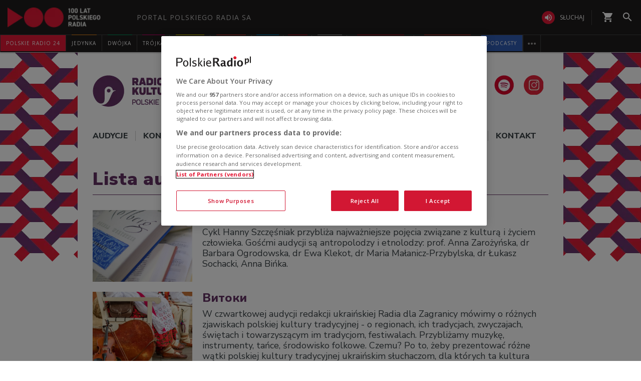

--- FILE ---
content_type: text/html; charset=utf-8
request_url: https://www.polskieradio.pl/377,Radiowe-Centrum-Kultury-Ludowej/7352,Audycje
body_size: 57708
content:
<!DOCTYPE html>
<html prefix="og: https://ogp.me/ns#" xmlns:fb="https://www.facebook.com/2008/fbml" lang="pl-PL">
    <head id="ctl00_ctl00_ctl00_head1"><meta charset="utf-8" /><title>
	Audycje - Radiowe Centrum Kultury Ludowej
</title><link rel="dns-prefetch" href="http://fonts.googleapis.com" /><link rel="dns-prefetch" href="http://static.prsa.pl" /><link rel="dns-prefetch" href="http://static.polskieradio.pl" /><link rel="dns-prefetch" href="http://cdn.prsa.pl" /><link rel="dns-prefetch" href="http://api.polskieradio.pl" /><link rel="dns-prefetch" href="http://apipr.polskieradio.pl" /><link rel="dns-prefetch" href="http://embed.polskieradio.pl" /><link rel="dns-prefetch" href="http://stats.polskieradio.pl" /><link rel="dns-prefetch" href="http://www.google-analytics.com" /><link rel="dns-prefetch" href="http://fonts.gstatic.com/" /><link rel="dns-prefetch" href="http://www.googletagmanager.com" /><link rel="dns-prefetch" href="http://ajax.googleapis.com" /><link rel="preconnect" href="https://fonts.googleapis.com" crossorigin="" /><link rel="preconnect" href="https://fonts.gstatic.com" crossorigin="" /><link rel="preconnect" href="https://ajax.googleapis.com" crossorigin="" /><link rel="preconnect" href="https://www.googletagmanager.com" crossorigin="" /><link rel="dns-prefetch" href="https://cdn.polskieradio.pl" /><link rel="preconnect" href="http://cdn.polskieradio.pl" /><link rel="dns-prefetch" href="https://cdn.cookielaw.org" /><link rel="preconnect" href="http://cdn.cookielaw.org" /><script>var config = {"debug":false,"ova":false,"device":"desktop","cookiePlayer":"PR_PLAYER_NEW","cookieSong":"PR_PLAYER_TMP_NEW","fileserver":"//static.prsa.pl/","isEnabledPlayer":false,"streaming":true,"gfkContentId":"radiowe-centrum-kultury-ludowej_377","hitmapEnable":true,"hContrast":true,"advertising":{"section":"radiowe-centrum-kultury-ludowej","category":"audycje"},"categorization":"pozostale"};</script>
<meta http-equiv="X-UA-Compatible" content="IE=edge">
<meta name="viewport" content="width=device-width, initial-scale=1.0">
    
<!-- (C)2000-2024 Gemius SA - gemiusPrism  / pp.polskieradio.pl2/Default section -->
<script type="text/javascript">
    var pp_gemius_identifier = 'bV.r28_AAI4V_sTmH4vPNNWb76bZOI7_5H80oSKzXuP.R7';

    function gemius_pending(i) { window[i] = window[i] || function () { var x = window[i + '_pdata'] = window[i + '_pdata'] || []; x[x.length] = Array.prototype.slice.call(arguments, 0); }; };
    (function (cmds) { var c; while (c = cmds.pop()) gemius_pending(c) })(['gemius_cmd', 'gemius_hit', 'gemius_event', 'gemius_init', 'pp_gemius_hit', 'pp_gemius_event', 'pp_gemius_init']);
    window.pp_gemius_cmd = window.pp_gemius_cmd || window.gemius_cmd;
    (function (d, t) {
        try {
            var gt = d.createElement(t), s = d.getElementsByTagName(t)[0], l = 'http' + ((location.protocol == 'https:') ? 's' : ''); gt.setAttribute('async', 'async');
            gt.setAttribute('defer', 'defer'); gt.src = l + '://gapl.hit.gemius.pl/xgemius.js'; s.parentNode.insertBefore(gt, s);
        } catch (e) { }
    })(document, 'script');
</script>


    
    
    
    
    
    
   

<link href="//fonts.googleapis.com/css?family=Hammersmith+One&subset=latin,latin-ext&display=swap" rel="preload" as="style" onload="this.onload=null;this.rel='stylesheet'">
<link href="//fonts.googleapis.com/css?family=Open+Sans:300italic,400italic,600italic,700italic,800italic,300,400,600,700,800&subset=latin,latin-ext&display=swap" rel="preload" as="style" onload="this.onload=null;this.rel='stylesheet'">
<link href="//fonts.googleapis.com/css?family=Titillium+Web:300,400,600,700,900&subset=latin,latin-ext&display=swap" rel="preload" as="style" onload="this.onload=null;this.rel='stylesheet'">
<link href="//fonts.googleapis.com/icon?family=Material+Icons&display=swap" rel="preload" as="style" onload="this.onload=null;this.rel='stylesheet'">

<link href="//maxcdn.bootstrapcdn.com/font-awesome/4.5.0/css/font-awesome.min.css" rel="preload" as="style" onload="this.onload=null;this.rel='stylesheet'">

<link href="/style/responsive2/responsive.no-reload.bootstrap.min.css?v=1.0.8944.15777" rel="preload" as="style" onload="this.onload=null;this.rel='stylesheet'" />

<script src="/scripts/responsive2/responsive.swiper.js?v=1.0.8944.15777"></script>    
<script src="/scripts/responsive2/responsive.jquerymisc.js?v=1.0.8944.15777"></script>
<script defer src="/scripts/responsive2/responsive.min.opt.js?v=1.0.8944.15777"></script>


            <script src="//www.polskieradio.pl/vastconfig/player.vast.js?v=1.0.8944.15777"></script>
        

    <link href="/style/responsive2/responsive.reload.min.css?v=1.0.8944.15777" rel="stylesheet" type="text/css" />
    <script defer src="/scripts/widget.PrsaAjaxTabs.js"></script>
    <script src="/scripts/jquery.tabs.js" defer></script>
    <script src="/scripts/responsive2/responsive.jqueryplayer.js"></script>
    <script type="text/javascript" src="//static.prsa.pl/scripts/jwplayer-7.12.8/jwplayer.js?v=1.0.8944.15777"></script>
    

    <link href="/style/responsive2/responsive.no-reload.min.css?v=1.0.8944.15777" rel="preload" as="style" onload="this.onload=null;this.rel='stylesheet'" /> 

    



<link type="text/css" href="//static.prsa.pl/App_Themes/UniDefault/_style/Main.min.css?v=1.0.8944.15773" rel="stylesheet" />


    

    <!-- Google Optimize Anti-flicker snippet  -->
    <style>.async-hide { opacity: 0 !important} </style>
    <script async>(function (a, s, y, n, c, h, i, d, e) {
        s.className += ' ' + y; h.start = 1 * new Date;
        h.end = i = function () { s.className = s.className.replace(RegExp(' ?' + y), '') };
        (a[n] = a[n] || []).hide = h; setTimeout(function () { i(); h.end = null }, c); h.timeout = c;
    })(window, document.documentElement, 'async-hide', 'dataLayer', 4000,
        { 'GTM-WC9S9PQ': true });</script>

        <!-- Google Tag Manager -->
        <script async>(function (w, d, s, l, i) {
        w[l] = w[l] || []; w[l].push({
            'gtm.start':
                new Date().getTime(), event: 'gtm.js'
        }); var f = d.getElementsByTagName(s)[0],
            j = d.createElement(s), dl = l != 'dataLayer' ? '&l=' + l : ''; j.async = true; j.src =
            'https://www.googletagmanager.com/gtm.js?id=' + i + dl; f.parentNode.insertBefore(j, f);
    })(window, document, 'script', 'dataLayer', 'GTM-WC9S9PQ');</script>
    <!-- End Google Tag Manager -->


    
    
    
        <meta name="robots" content="index, follow" />
    
    
     <!--[if lt IE 9]>
      <script src="//static.prsa.pl/scripts/responsive/html5shiv.js?v=1.0.8944.15777"></script>
      <script src="//static.prsa.pl/scripts/responsive/respond.min.js?v=1.0.8944.15777"></script>
    <![endif]-->
   
    <meta property="og:title" content="Audycje - Radiowe Centrum Kultury Ludowej"/>
<meta property="og:type" content="website"/>
<meta property="og:url" content="https://www.polskieradio.pl/377,Radiowe-Centrum-Kultury-Ludowej/7352,Audycje"/>
<meta property="og:site_name" content="PolskieRadio.pl"/>
<meta property="og:description" content="Audycje - Radiowe Centrum Kultury Ludowej"/>
<meta property="og:image" content="https://static.prsa.pl/images/6c810aca-4698-4d36-9370-8c651e7c0077.jpg"/>
<meta property="twitter:card" content="summary_large_image"/>
<meta property="twitter:site" content="@PolskieRadiopl1"/>
<link href="https://www.polskieradio.pl/377,radiowe-centrum-kultury-ludowej/7352,audycje" rel="canonical" /></head>
    
<body id="ctl00_ctl00_ctl00_ContentPlaceHolder1_bodyCtrl" class="id7352&#32;polskieradio">

<!-- Google Tag Manager (noscript) -->
<noscript><iframe src="https://www.googletagmanager.com/ns.html?id=GTM-WC9S9PQ"
height="0" width="0" style="display:none;visibility:hidden"></iframe></noscript>
<!-- End Google Tag Manager (noscript) -->

<div id="fb-root"></div>


<div id="ajax-wrap-body">
    
	<style>
  @media (min-width: 768px) {
    #prMenu .menu-header {
      padding: 2.5px 0;
    }

    #prMenu .menu-main .pr-container {
      border-right: unset;
    }

    #prMenu #moreMedia {
      border-right: 1px solid #444;
    }

    #prMenu .menu-main ul .item-name:before {
      left: 15%;
      width: 70%;
    }

    #prMenu .menu-header .actions-wrapper .listen {
      border: none;
      margin: 19px 20px 19px 15px;
      position: relative;
      padding: 0;
      border-radius: 30px;
    }

    #prMenu .menu-header .actions-wrapper .listen:hover i {
      background-color: #ce0018;
    }

    #prMenu .menu-header .actions-wrapper .listen:after {
      content: "";
      border-left: 1px solid #444;
      height: 30px;
      position: absolute;
      right: -15px;
    }

    #prMenu .menu-header .actions-wrapper .listen i {
      background-color: #e31936;
      color: #fff;
      font-size: 18px;
    }

    .menu-button__podcasts {
      margin: 19px 0px 19px 15px;
    }

    .menu-button__podcasts a {
      display: flex !important;
      align-items: center;
      background-color: #305cb4;
      border-radius: 20px;
      padding: 0px 10px;
      text-transform: uppercase;
      height: 26px;
    }

    .menu-button__internet a {
      display: flex !important;
      align-items: center;
      background-color: #77a7ff;
      border-radius: 20px;
      padding: 0px 10px;
      text-transform: uppercase;
      height: 26px;
    }

    .menu-button__podcasts i {
      font-size: 20px;
    }

    .expandable-list-external {
      display: flex;
    }

    .expandable-list-external ul {
      display: flex;
      align-items: center;
      padding: 0 15px 0 5px;
    }

    .expandable-list-external a.item-name.hidden-if-sticky {
      white-space: nowrap;
    }

    .menu-flag-link {
      width: 16px;
      height: 16px;
      border: 1px solid transparent;
      margin-left: 10px;
      border-radius: 50%;
      background-position: center;
      background-repeat: no-repeat;
      background-size: 200%;
      position: relative;
      z-index: 10;
    }

    .menu-flag-link:hover {
      border-radius: 50%;
      width: 16px;
      height: 16px;
      z-index: 9;
      border: 1px solid #707070;
    }

    .menu-flag-link p {
      position: absolute;
      top: 10px;
      left: 50%;
      transform: translate(-50%, 0) !important;
      visibility: hidden;
      background-color: #707070;
      color: #fff;
      text-align: center;
      text-transform: uppercase;
      padding: 5px;
    }

    .menu-flag-link p::after {
      content: "";
      width: 1px;
      height: 9px;
      z-index: 10;
      position: absolute;
      visibility: hidden;
      top: -7px;
      left: 50%;
      transform: translate(-50%, 0);
      background-color: #707070;
    }

    .menu-ukraine-link {
      position: relative;
    }

    .menu-ukraine-link p {
      position: absolute;
      top: 23px;
      left: 50%;
      transform: translate(-50%, 0) !important;
      visibility: hidden;
      background-color: #707070;
      color: #fff;
      text-align: center;
      text-transform: uppercase;
      padding: 5px;
    }

    .menu-ukraine-link p::after {
      content: "";
      width: 1px;
      height: 9px;
      z-index: 10;
      position: absolute;
      visibility: hidden;
      top: -7px;
      left: 50%;
      transform: translate(-50%, 0);
      background-color: #707070;
    }

    .menu-flag-link:hover p,
    .menu-flag-link:hover p::after,
    .menu-ukraine-link:hover p,
    .menu-ukraine-link:hover p::after {
      visibility: visible;
    }

    #prMenu .menu-main ul #prPR24 .item-name {
      background-color: #e31936;
    }

    #prMenu .menu-main ul #prPodcasts .item-name {
      background-color: #305cb3;
    }

    #prMenu #moreMedia i {
      color: #9a9997;
    }

    #prMenu .menu-main .program-menu .program-bar .logo {
      max-width: 100px;
    }

    #prMenu .menu-main ul #prPR24 .item-name:before {
      display: none;
    }

    #prMenu #moreMediaMenu .pr-container {
      position: relative;
      margin-left: auto;
      margin-right: auto;
      padding-left: 15px;
      padding-right: 15px;
      max-width: 1257px;
      width: 100%;
    }

    #prMenu #moreMediaMenu .pr-wrapper {
      padding-top: 60px;
      padding-bottom: 20px;
      margin-left: -15px;
      margin-right: -15px;
      display: flex;
      flex-flow: row wrap;
      flex-grow: 0;
      flex-shrink: 0;
      align-items: normal;
      justify-content: flex-start;
    }

    #prMenu #moreMediaMenu .column-content {
      position: relative;
      padding-left: 15px;
      padding-right: 15px;
      width: 23.3333%;
      flex: 0 0 23.3333%;
      max-width: 23.3333%;
      margin-left: 0;
    }

    #prMenu #moreMediaMenu .column-content a {
      width: 100%;
    }

    #prMenu #moreMediaMenu .column-content-item {
      margin-bottom: 40px;
      align-items: center;
      display: flex;
      width: 100%;
    }

    #prMenu #moreMediaMenu .column-content-icon {
      justify-content: center;
      align-items: center;
      width: 20%;
      display: flex;
      height: 20px;
    }

    #prMenu #moreMediaMenu .column-content-station {
      width: 60%;
    }

    #prMenu #moreMediaMenu .column-content-station-name {
      font-size: 13px;
      font-weight: 700;
      line-height: 19px;
      text-align: left;
      text-transform: uppercase;
      color: rgb(245, 245, 245);
      margin: 0;
    }

    #prMenu #moreMediaMenu .column-content-border {
      background-color: rgb(245, 245, 245);
      width: 2px;
      height: calc(100% - 40px);
      opacity: 0.5;
      display: block;
      position: absolute;
      top: 0;
      right: 0;
    }
  }

  @media (max-width: 767px) {
    #prMobileMenuPane {
      overflow: scroll;
    }

    #prMobileMenuPane .mobile-ul {
      padding-top: 0;
    }

    #prMobileMenuPane .mobile-ul .mobile-li .list-item .icon {
      border-bottom: unset;
    }

    #prMobileMenuPane .mobile-ul .mobile-li .list-item .item-title {
      padding-left: 10px;
    }

    #prMobileMenuPane .mobile-ul .mobile-li {
      display: flex;
      align-items: center;
      border-bottom: 1px solid #444;
      height: unset;
      padding: 8px 0;
    }

    #prMobileMenuPane .mobile-ul .mobile-li .list-item {
      height: unset;
      margin-left: 10px;
    }

    #prMobileMenuPane .mobile-ul .mobile-li .list-item .item-title {
      font-size: 12px;
      font-weight: 500;
      font-family: "Poppins", sans-serif;
      color: #dddddd;
      opacity: 0.8;
      border-bottom: unset;
    }

    #prMobileMenuPane .mobile-ul .mobile-li .list-item:active .item-title,
    #prMobileMenuPane .mobile-ul .mobile-li .list-item:hover .item-title,
    #prMobileMenuPane .mobile-ul .mobile-li .list-item:active .mobile-icon,
    #prMobileMenuPane .mobile-ul .mobile-li .list-item:hover .mobile-icon {
      opacity: 1;
    }

    li.mobile-li.mobile-li__radio-poland {
      height: unset !important;
      display: flex !important;
      flex-direction: column;
      padding: 10px 5px !important;
    }

    li.mobile-li.mobile-li__radio-poland ul {
      display: flex;
      width: 100%;
      padding-left: 5px;
      flex-direction: column;
    }

    li.mobile-li.mobile-li__radio-poland ul li a {
      display: flex;
      align-items: center;
    }

    li.mobile-li.mobile-li__radio-poland ul li a div {
      margin: 0 10px;
      width: 15px;
      height: 15px;
      border-radius: 100%;
      background-position: center;
      background-repeat: no-repeat;
      background-size: 180%;
    }

    li.mobile-li.mobile-li__radio-poland ul li a p {
      font-size: 12px;
      font-weight: 500;
      font-family: "Poppins", sans-serif;
      color: #9d9d9d;
      margin: 10px 0;
    }

    li.mobile-li.mobile-li__radio-poland ul li a p:hover,
    li.mobile-li.mobile-li__radio-poland ul li a p:active {
      color: #dddddd;
    }

    a.list-item.mobile-list-item-ukraine:before {
      content: "";
      width: 15px;
      height: 15px;
      background-repeat: no-repeat;
      background-position: center;
      background-image: url(//static.prsa.pl/7a3499ed-a05b-4854-a92d-20c327594079.file);
      position: absolute;
      left: 16px;
    }
  }

  .wrap-cookie-info {
    display: none;
  }

  .FlagOfPoland.active {
    background: url(//static.prsa.pl/9cdcfa0f-0954-4327-8de0-bb4d4fd779da.file)
      no-repeat;
    width: 70px;
    height: 50px;
    position: relative;
    top: 0;
    background-size: contain;
    display: inline-block;
  }

  .christmas-decoration.active {
    background: url(//static.prsa.pl/475f27fd-9b3f-48b6-9f13-73fb33e7389a.file);
    width: auto;
    height: 58px;
    background-repeat: no-repeat;
    display: block;
    margin: 0 auto;
    background-size: contain;
    flex: 1 1 auto;
    background-position: center;
  }

  #ajax-wrap-body {
    overflow: hidden;
    position: relative;
  }

  .glossed .rodo-modal {
    display: none;
  }

  .ArticleMasterModern .extra.full {
    position: static;
  }

  /* żałoba menu style */

  #prMenu.activeDeP .menu-header .actions-wrapper .listen i {
    background-color: grey;
  }

  #prMenu.activeDeP .menu-main ul #prJedynka:hover .item-name {
    color: #fff;
  }

  #prMenu.activeDeP .menu-main ul #prJedynka .item-name:before {
    background-color: grey;
  }

  #prMenu.activeDeP .menu-main ul #prDwojka:hover .item-name {
    color: #fff;
  }

  #prMenu.activeDeP .menu-main ul #prDwojka .item-name:before {
    background-color: grey;
  }

  #prMenu.activeDeP .menu-main ul #prTrojka:hover .item-name {
    color: #fff;
  }

  #prMenu.activeDeP .menu-main ul #prTrojka .item-name:before {
    background-color: grey;
  }

  #prMenu.activeDeP .menu-main ul #prCzworka:hover .item-name {
    color: #fff;
  }

  #prMenu.activeDeP .menu-main ul #prCzworka .item-name:before {
    background-color: grey;
  }

  #prMenu.activeDeP .menu-main ul #prPR24 .item-name:before {
    background-color: grey;
  }

  #prMenu.activeDeP .menu-main ul #prPR24 .item-name:before {
    background-color: grey;
  }

  #prMenu.activeDeP .menu-main ul #prRadioPoland .item-name:before {
    background-color: grey;
  }

  #prMenu.activeDeP .menu-main ul #special .item-name:after {
    background-color: grey;
  }

  #prMenu.activeDeP .menu-main ul #prRadioDzieciom .item-name:before {
    background-color: grey;
  }

  #prMenu.activeDeP .menu-main ul #rckl .item-name:before {
    background-color: grey;
  }

  #rckl .item-name:before {
    background-color: #653265;
  }

  #prMenu.activeDeP li#prWiadomosci:before {
    content: "";
    background-image: url(//static.prsa.pl/7fced87a-067b-49fa-bf27-b07518bc8f8a.file);
    width: 67px;
    height: 94px;
    position: absolute;
    display: block;
    background-position: center;
    background-repeat: no-repeat;
    top: -38px;
    background-size: 100%;
    left: -78px;
  }

  @media (max-width: 1400px) {
    #prMenu.activeDeP li#prWiadomosci:before {
      display: block;
    }
  }

  /*ens*/

  @media (max-width: 1280px) {
    .rodo-modal__content {
      max-width: 900px;
    }

    #prMenu .menu-main ul .item-select .item-name {
      font-size: 10px;
    }
  }

  @media (max-width: 991px) {
    .rodo-modal__content {
      max-width: 700px;
      margin: 50px auto 0 auto;
    }

    #prMenu .menu-main ul .item-select .item-name {
      font-size: 8px;
    }
  }

  @media (max-width: 767px) {
    .mobile-icon {
      width: 24px;
      height: 24px;
      opacity: 0.6;
      display: block;
    }

    .rodo-modal__content {
      max-width: 100%;
    }

    .rodo-modal__logo-wrapper {
      left: 15px;
    }

    .rodo-modal__logo-portal {
      left: 0;
    }

    .rodo-modal__close {
      right: 45px;
    }

    .rodo-modal__info {
      padding: 15px;
    }

    .rodo-modal__rules {
      margin: 0 15px 10px 15px;
      padding: 15px;
    }

    .rodo-modal__more {
      padding: 0 15px;
    }

    .rodo-modal__more {
      text-align: left;
    }

    .rodo-modal__accept {
      right: 30px;
    }
  }

  #prMenu .menu-main ul #special .item-name:before {
    background-color: #fff;
    height: 3px;
    top: -1px;
  }

  #prMenu .menu-main ul #special .item-name:after {
    content: "";
    display: block;
    background-color: red;
    height: 3px;
    position: absolute;
    top: 2px;
    left: 0;
    width: 100%;
  }

  #prMenu .menu-main .program-menu .program-bar .logo {
    object-fit: contain;
  }

  #prMobileMenuPane .mobile-ul .mobile-li.special {
    position: relative;
  }

  #prMobileMenuPane .mobile-ul .mobile-li.special:before {
    content: "";
    display: block;
    background-color: red;
    height: 3px;
    position: absolute;
    bottom: 0;
    left: 0;
    width: 100%;
  }

  #prMobileMenuPane .mobile-ul .mobile-li.special:after {
    content: "";
    display: block;
    background-color: #fff;
    height: 3px;
    position: absolute;
    bottom: 3px;
    left: 0;
    width: 100%;
  }

  /*PRD*/
  #prMenu .menu-main ul #prRadioDzieciom .item-name:before {
    background-color: #00a6e8;
  }

  /*podcasty*/
  @media (min-width: 768px) {
    #podcasty .item-name {
      background-color: #3a3a3a !important;
    }

    #prMenu .menu-main ul #podcasty.item-select:hover .item-name {
      background-color: transparent !important;
    }

    #prMenu .menu-main ul #podcasty .item-name:before {
      background-color: #e31936;
    }
  }

  @media (max-width: 767px) {
    .podcasty-item {
      margin-left: -15px !important;
      margin-right: -15px !important;
      margin-top: -1px !important;
    }

    .podcasty-item .list-item {
      background-color: #3a3a3a !important;
      padding-left: 15px;
    }

    .podcasty-item .item-title {
      border-bottom: none;
    }
  }

  /*PRK*/
  #prMenu .menu-main ul #prk .item-name:before {
    background-color: rgb(243, 70, 63);
  }

  #prMenu .menu-main ul #prk:hover .item-name {
    color: rgb(243, 70, 63);
  }

  /*podcast embed fix*/
  .ArticleMaster iframe[src^="https://www.embedder.polskieradio.pl/podcast/"],
    .ArticleMaster iframe[src^="https://www.embedder.polskieradio.pl/track/"]
  {
    width: 100%;
  }

  /*external menu*/
  #prMenu #prRadioPoland .program-menu .program-bar {
    background-color: #e31936;
  }

  #prMenu #prRadioPolandMenu ul li {
    text-transform: uppercase;
    font-size: 12px;
    line-height: 18px;
    font-weight: 400;
  }

  #prMenu #prRadioPolandMenu ul li a {
    padding: 9px 15px;
    display: table;
    width: 100%;
    font-family: "Open Sans", sans-serif;
    transition: text-shadow 0.3s;
    letter-spacing: 1px;
  }

  #prMenu #prRadioPolandMenu ul li a i {
    display: table-cell;
    vertical-align: middle;
    width: 24px;
    height: 24px;
  }

  #prMenu #prRadioPolandMenu ul li a span {
    display: table-cell;
    vertical-align: middle;
    padding-left: 10px;
    white-space: nowrap;
  }

  #prRadioPoland:hover #prRadioPolandMenu {
    visibility: visible;
    opacity: 1;
  }

  @media (max-width: 991px) {
    #prMenu #prRadioPolandMenu .program-bar,
    #prMenu #prRadioPolandMenu ul li a i {
      display: none;
    }

    #prMenu #prRadioPolandMenu ul li a span {
      padding-left: 0;
    }

    .menu-button__podcasts,
    .menu-button__internet,
    #prMenu .menu-header .actions-wrapper .listen {
      display: none;
    }
    #prRadioPoland:hover #prRadioPolandMenu {
      width: 210px;
    }
  }
  @media (max-width: 1281px) and (min-width: 992px) {
    #prMenu .menu-main ul .item-select .program-menu li a {
      font-size: 11px;
    }
  }
  @media (max-width: 991px) and (min-width: 768px) {
    #HotTopic {
      top: 78px;
    }
  }

  #prMenu .menu-header .logo {
    background: url("//static.prsa.pl/742d4019-bf97-4613-a29f-d16f4a9f0cda.file") !important;
    background-repeat: no-repeat !important;
    background-size: contain !important;
    width: 228px !important;
    height: 40px;
  }

  #prMobileMenu .mobile-menu-wrapper .logo-wrapper .logo {
    background: url("//static.prsa.pl/742d4019-bf97-4613-a29f-d16f4a9f0cda.file") !important;
    background-repeat: no-repeat !important;
    background-size: contain !important;
    width: auto;
    height: 30px !important;
  }

  @media (max-width: 1110px) {
    .item-select.expandable-list-external ul {
      flex-direction: column;
      padding: 0 5px;
    }

    .item-select.expandable-list-external ul li {
      display: none;
    }

    .item-select.expandable-list-external ul li:first-child {
      display: flex;
      align-items: center;
      justify-content: center;
      width: 100%;
      height: 100%;
      flex-direction: column;
    }

    .item-select.expandable-list-external ul li:first-child i {
      line-height: 0.25;
    }

    .item-select.expandable-list-external ul li:first-child a {
      margin: 0;
      margin-bottom: 4px;
    }
  }
  /**/
  #ajax-wrap-page .alertprsa2 {
    display: none !important;
  }

  /*czworka menu fix*/
  @media (max-width: 1281px) and (min-width: 992px) {
    .czworka-v2 .sticky-menu-content__item:after {
      margin-left: 10px;
      margin-right: 10px;
    }
  }

  /**/
  #prMenu .menu-main ul #prTeatr .item-name:before {
    background-color: #e31936;
  }
  @media (min-width: 992px) and(max-width: 1100px) {
    #prMenu .menu-main ul .item-select .item-name {
      font-size: 9px;
    }
    #prMenu .menu-main ul .item-select .item-name {
      padding: 11px 5px;
    }
  }
  .menu-item-ru {
    width: 100%;
  }
  #prMenu
    .menu-main
    .pr-container
    ul
    .item-select
    .program-menu
    li
    a.menu-link-ru {
    display: flex !important;
    align-items: center;
  }
  @media (max-width: 991px) {
    .menu-icon-ru {
      display: none;
    }
  }
</style>

<script>
  //definicja dataLayer i gtag
  window.dataLayer = window.dataLayer || [];
  function gtag() {
    dataLayer.push(arguments);
  }
  //consent default
  gtag("consent", "default", {
    ad_storage: "denied",
    ad_user_data: "denied",
    ad_personalization: "denied",
    analytics_storage: "denied",
  });
</script>

<!-- one trust cookies tool -->
<script
  async
  src="https://cdn.cookielaw.org/scripttemplates/otSDKStub.js"
  type="text/javascript"
  charset="UTF-8"
  data-domain-script="862184ff-e0e1-47d2-9fb1-c74d168817fc"
></script>
<script async type="text/javascript">
  function OptanonWrapper() {}
</script>
<script>
  window.addEventListener("DOMContentLoaded", function () {
    $(function () {
      var regex = new RegExp("^/([^/]*).*$");
      var section = window.location.pathname.replace(regex, "$1");
      if (
        section === "10" ||
        section === "10,Czworka" ||
        section === "169" ||
        section === "169,BLOG-Czworka-Muzyczny"
      ) {
        var customMenu = document.querySelector(".czworka-v2-custom-menu");
        customMenu.style.display = "block";
      }
    });
  });
</script>
<script>
  window.addEventListener("DOMContentLoaded", function () {
    $(document).ready(function () {
      var today = new Date();
      var startDay = new Date(today.getFullYear(), 10, 11, 0, 1);
      var endDay = new Date(today.getFullYear(), 10, 11, 23, 59);
      var flag = document.querySelector(".FlagOfPoland");

      if (today > startDay && today < endDay) {
        flag.className += " active";
      }
    });
  });
</script>

<div id="prMobileMenuPane" class="box" data-idboxinstance="1100001">
  <div class="mobile-pane-wrapper">
    <i class="material-icons close-mobile-menu"></i>
    <ul class="mobile-ul">
      <li class="mobile-li">
        <a
          href="https://polskieradio24.pl/"
          class="list-item"
          style="border-left: 3px solid #e31936"
        >
          <div class="item-title">polskie radio 24</div>
        </a>
      </li>
      <li class="mobile-li">
        <a
          href="https://jedynka.polskieradio.pl/"
          class="list-item"
          style="border-left: 3px solid #f68e1e"
        >
          <div class="item-title">jedynka</div>
        </a>
      </li>
      <li class="mobile-li">
        <a
          href="https://www.polskieradio.pl/8,Dwojka"
          class="list-item"
          style="border-left: 3px solid #009e61"
        >
          <div class="item-title">dwójka</div>
        </a>
      </li>
      <li class="mobile-li">
        <a
          href="https://trojka.polskieradio.pl/"
          class="list-item"
          style="border-left: 3px solid #d80372"
        >
          <div class="item-title">trójka</div>
        </a>
      </li>
      <li class="mobile-li">
        <a
          href="https://www.polskieradio.pl/10,Czworka"
          class="list-item"
          style="border-left: 3px solid #fff402"
        >
          <div class="item-title">czwórka</div>
        </a>
      </li>
      <li class="mobile-li">
        <a
          href="https://radiokierowcow.pl/"
          class="list-item"
          style="border-left: 3px solid #f3463f"
        >
          <div class="item-title">Polskie Radio Kierowców</div>
        </a>
      </li>
      <li class="mobile-li">
        <a
          href="https://www.polskieradio.pl/18,Dzieci"
          class="list-item"
          style="border-left: 3px solid #00a6e8"
        >
          <div class="item-title">polskie radio dzieciom</div>
        </a>
      </li>
      <li class="mobile-li">
        <a
          href="https://chopin.polskieradio.pl/"
          class="list-item"
          style="border-left: 3px solid #bcbcbc"
        >
          <div class="item-title">Chopin</div>
        </a>
      </li>
      <li class="mobile-li mobile-li__radio-poland">
        <a
          href="https://www.polskieradio.pl/395"
          class="list-item"
          style="border-left: 3px solid #e31936"
        >
          <div class="item-title">PR dla Zagranicy</div>
        </a>
      </li>
      <li class="mobile-li">
        <a
          href="https://www.polskieradio.pl/398"
          class="list-item mobile-list-item-ukraine"
        >
          <div class="item-title">ПР ДЛЯ УКРАЇНИ</div>
        </a>
      </li>
      <li class="mobile-li">
        <a
          href="https://podcasty.polskieradio.pl/"
          class="list-item"
          style="border-left: 3px solid #305cb3"
        >
          <div class="item-title">Podcasty</div>
        </a>
      </li>
    </ul>
    <div class="mobile-menu-other-links">
      <ul class="mobile-ul">
        <li class="mobile-li">
          <a href="https://www.polskieradio.pl/357" class="list-item">
            <i class="mobile-icon">
              <svg
                xmlns="http://www.w3.org/2000/svg"
                width="19.999"
                height="19.894"
                viewBox="0 0 19.999 19.894"
                style="height: 100%"
              >
                <defs>
                  <style>
                    .theatre-path {
                      fill: #fff;
                    }
                  </style>
                </defs>
                <path
                  class="theatre-path"
                  d="M8.11,19.45a6.948,6.948,0,0,1-4.4-5.1L2.05,6.54A1.984,1.984,0,0,1,3.58,4.17L13.35,2.1l.03-.01a2,2,0,0,1,2.34,1.54l.35,1.67,4.35.93h.03a2.014,2.014,0,0,1,1.51,2.36L20.3,16.41A6.993,6.993,0,0,1,12,21.79a6.888,6.888,0,0,1-3.89-2.34h0M20,8.18,10.23,6.1,8.57,13.92v.03A4.991,4.991,0,0,0,18.34,16L20,8.18M16,16.5a2.968,2.968,0,0,1-5.5-1.16L16,16.5M8.47,5.17,4,6.13l1.66,7.81.01.03a4.843,4.843,0,0,0,.86,1.9,7.028,7.028,0,0,1,.09-2.37l.43-2A1.506,1.506,0,0,1,6,10.81,1.567,1.567,0,0,1,7.25,9.5H7.5l.78-3.81a1.8,1.8,0,0,1,.19-.52m6.56,7.06a1.655,1.655,0,0,1,2.97.63,1.576,1.576,0,0,1-1.7.64,1.538,1.538,0,0,1-1.27-1.27m-4.88-1.04a1.556,1.556,0,0,1,1.68-.66,1.607,1.607,0,0,1,1.28,1.29,1.634,1.634,0,0,1-2.96-.63m1.82-6.76,1.96.42-.16-.8Z"
                  style="transform: translate(-2.002px, -2.052px)"
                ></path>
              </svg>
            </i>
            <div class="item-title">teatr polskiego radia</div>
          </a>
        </li>
        <li class="mobile-li">
          <a href="https://www.polskieradio.pl" class="list-item">
            <i class="mobile-icon">
              <svg
                xmlns="http://www.w3.org/2000/svg"
                width="18"
                height="18"
                viewBox="0 0 18 18"
                style="height: 100%"
              >
                <g>
                  <g>
                    <path
                      fill="#f5f5f5"
                      d="M18 11v2c-2.76 0-5 2.24-5 5h-2c0-3.87 3.13-7 7-7zm0 4v3h-3c0-1.66 1.34-3 3-3zm0-8v2a9 9 0 0 0-9 9H7c0-6.07 4.93-11 11-11zM0 7V5c2.76 0 5-2.24 5-5h2c0 3.87-3.13 7-7 7zm0 4V9a9 9 0 0 0 9-9h2c0 6.07-4.92 11-11 11zm0-8V0h3c0 1.66-1.34 3-3 3z"
                    ></path>
                  </g>
                </g>
              </svg>
            </i>
            <div class="item-title">kanały internetowe</div>
          </a>
        </li>
        <li class="mobile-li">
          <a href="https://www.polskieradio.pl/39,Historia" class="list-item">
            <i class="mobile-icon">
              <svg
                xmlns="http://www.w3.org/2000/svg"
                width="20"
                height="20.003"
                viewBox="0 0 20 20.003"
                style="height: 100%"
              >
                <defs>
                  <style>
                    .history-path {
                      fill: #f5f5f5;
                    }
                  </style>
                </defs>
                <path
                  class="history-path"
                  d="M22,2S14.36,1.63,8.34,9.88A44.377,44.377,0,0,0,2,22l1.94-1a21.785,21.785,0,0,1,3.6-5c2.53.74,5.17.65,7.46-2a14.74,14.74,0,0,0-5.96-.19C11.69,12,13.5,11.6,16,12l1-2a10.294,10.294,0,0,0-4.78.04C14.19,8.65,15.56,7.87,18,8l1.21-1.93a12.032,12.032,0,0,0-4.29.5,7.794,7.794,0,0,1,5.22-2.25A7.827,7.827,0,0,1,22,2Z"
                  style="transform: translate(-2px, -1.997px)"
                ></path>
              </svg>
            </i>
            <div class="item-title">historia</div>
          </a>
        </li>
        <li class="mobile-li">
          <a href="https://serwisyspecjalne.polskieradio.pl/" class="list-item">
            <i class="mobile-icon">
              <svg
                xmlns="http://www.w3.org/2000/svg"
                width="23"
                height="19"
                viewBox="0 0 23 19"
                style="height: 100%"
              >
                <g>
                  <g>
                    <path
                      fill="#f5f5f5"
                      d="M20.483 15.222c0 .622-.509 1.13-1.13 1.13-.622 0-1.131-.508-1.131-1.13V12.96h-6.784v-2.928a5.268 5.268 0 0 0 1.764-1.165l.226-.226 3.2 3.189h1.594v-1.595l-6.784-6.75v-.7h9.045zM7.921 5.34H5.343L4.167 4.164a5.733 5.733 0 0 1 2.058-.385c1.515 0 2.929.588 4.003 1.651l1.594 1.594-.226.226a3.054 3.054 0 0 1-2.171.905 3.13 3.13 0 0 1-1.504-.384zM9.176.523v1.56a8.007 8.007 0 0 0-2.95-.565A7.884 7.884 0 0 0 .627 3.836L4.393 7.6h1.255v1.255a5.286 5.286 0 0 0 3.517 1.538v2.566h-3.38v3.393a2.268 2.268 0 0 0 2.26 2.26h11.308a3.388 3.388 0 0 0 3.392-3.391V.522z"
                    ></path>
                  </g>
                </g>
              </svg>
            </i>
            <div class="item-title">serwisy historyczne</div>
          </a>
        </li>
      </ul>
      <ul class="mobile-ul">
        <li class="mobile-li">
          <a href="https://www.polskieradio.pl/377" class="list-item">
            <i class="mobile-icon">
              <svg
                xmlns="http://www.w3.org/2000/svg"
                width="27"
                height="27"
                viewBox="0 0 27 27"
                style="height: 100%"
              >
                <g
                  id="Group_2162"
                  data-name="Group 2162"
                  style="transform: translate(-435.389px, 144.834px)"
                >
                  <path
                    id="Path_1298"
                    data-name="Path 1298"
                    d="M466.5-116.409a1.5,1.5,0,0,1,1.5,1.5,1.5,1.5,0,0,1-1.5,1.5,1.5,1.5,0,0,1-1.5-1.5,1.5,1.5,0,0,1,1.5-1.5"
                    style="transform: translate(-17.442px, -16.742px)"
                    fill="#f5f5f5"
                    fill-rule="evenodd"
                  ></path>
                  <path
                    id="Path_1299"
                    data-name="Path 1299"
                    d="M448.889-144.834a13.5,13.5,0,0,1,13.5,13.5,13.5,13.5,0,0,1-13.5,13.5,13.441,13.441,0,0,1-6.111-1.46,5.672,5.672,0,0,0,4.734-1.547c3.505-3.215,3.742-10.414,7.409-10.654l.189-.006v-.5h-2.436a3.589,3.589,0,0,0-3.614-3.285,3.668,3.668,0,0,0-3.63,3.63l0,7.176c-.009,1.8-.467,3.468-2.435,3.875-1.61.333-3.377-.779-4.477-2.093a13.445,13.445,0,0,1-3.127-8.641A13.5,13.5,0,0,1,448.889-144.834Z"
                    style="transform: translate(0, 0)"
                    fill="#f5f5f5"
                    fill-rule="evenodd"
                  ></path>
                </g>
              </svg>
            </i>
            <div class="item-title">Radiowe Centrum Kultury Ludowej</div>
          </a>
        </li>
        <li class="mobile-li">
          <a href="https://reportaz.polskieradio.pl/" class="list-item">
            <i class="mobile-icon">
              <svg
                xmlns="http://www.w3.org/2000/svg"
                width="18"
                height="21"
                viewBox="0 0 18 21"
                style="height: 100%"
              >
                <g>
                  <g>
                    <path
                      fill="#f5f5f5"
                      d="M8.5 8a2.5 2.5 0 0 0 5 0 2.5 2.5 0 0 0-5 0zM4.64 1.64L3.22.22A10.965 10.965 0 0 0 0 8c0 3.04 1.23 5.79 3.22 7.78l1.41-1.41A9.011 9.011 0 0 1 2 8c0-2.49 1.01-4.74 2.64-6.36zM14 19c-.29 0-.56-.06-.76-.15-.71-.37-1.21-.88-1.71-2.38-.51-1.56-1.47-2.29-2.39-3-.79-.61-1.61-1.24-2.32-2.53C6.29 9.98 6 8.93 6 8c0-2.8 2.2-5 5-5s5 2.2 5 5h2c0-3.93-3.07-7-7-7S4 4.07 4 8c0 1.26.38 2.65 1.07 3.9.91 1.65 1.98 2.48 2.85 3.15.81.62 1.39 1.07 1.71 2.05.6 1.82 1.37 2.84 2.73 3.55A3.999 3.999 0 0 0 18 17h-2c0 1.1-.9 2-2 2z"
                    ></path>
                  </g>
                </g>
              </svg>
            </i>
            <div class="item-title">studio reportażu<br />polskiego radia</div>
          </a>
        </li>

        <li class="mobile-li">
          <a
            href="https://www.polskieradio.pl/79,Polska-Orkiestra-Radiowa"
            class="list-item"
          >
            <i class="mobile-icon">
              <svg
                xmlns="http://www.w3.org/2000/svg"
                width="12"
                height="18"
                viewBox="0 0 12 18"
                style="height: 100%"
              >
                <g>
                  <g>
                    <path
                      fill="#f5f5f5"
                      d="M4.01 16c-1.1 0-2-.9-2-2s.9-2 2-2 2 .9 2 2-.9 2-2 2zM6 0l.01 10.55c-.59-.34-1.27-.55-2-.55a4.001 4.001 0 1 0 0 8C6.23 18 8 16.21 8 14V4h4V0z"
                    ></path>
                  </g>
                </g>
              </svg>
            </i>
            <div class="item-title">Orkiestra Polskiego Radia w Warszawie</div>
          </a>
        </li>
        <li class="mobile-li">
          <a href="https://polskieradio.pl/ramowka" class="list-item">
            <i class="mobile-icon">
              <svg
                xmlns="http://www.w3.org/2000/svg"
                width="18"
                height="20"
                viewBox="0 0 18 20"
                style="height: 100%"
              >
                <g>
                  <g>
                    <path
                      fill="#f5f5f5"
                      d="M4 16h7v-2H4zm0-4h10v-2H4zM2 6V4h14v2zm14 12H2V8h14zm0-16h-1V0h-2v2H5V0H3v2H2C.9 2 0 2.9 0 4v14c0 1.1.9 2 2 2h14c1.1 0 2-.9 2-2V4c0-1.1-.9-2-2-2z"
                    ></path>
                  </g>
                </g>
              </svg>
            </i>
            <div class="item-title">ramówka</div>
          </a>
        </li>
        <li class="mobile-li">
          <a
            href="https://www2.polskieradio.pl/czestotliwosci"
            class="list-item"
          >
            <i class="mobile-icon">
              <svg
                xmlns="http://www.w3.org/2000/svg"
                width="19"
                height="16"
                viewBox="0 0 19 16"
                style="height: 100%"
              >
                <g>
                  <g>
                    <path
                      fill="#f5f5f5"
                      d="M19 1v2H5V1zM5 7h14v2H5zm0 6h14v2H5zm-1.5 1c0 .82-.68 1.5-1.5 1.5S.5 14.82.5 14s.67-1.5 1.5-1.5 1.5.68 1.5 1.5zm0-12c0 .83-.67 1.5-1.5 1.5S.5 2.83.5 2 1.17.5 2 .5s1.5.67 1.5 1.5zm0 6c0 .83-.67 1.5-1.5 1.5S.5 8.83.5 8 1.17 6.5 2 6.5s1.5.67 1.5 1.5z"
                    ></path>
                  </g>
                </g>
              </svg>
            </i>
            <div class="item-title">częstotliwości</div>
          </a>
        </li>
        <li class="mobile-li">
          <a
            href="https://www.polskieradio.pl/211,Powiesci-na-antenie"
            class="list-item"
          >
            <i class="mobile-icon">
              <svg
                xmlns="http://www.w3.org/2000/svg"
                width="22"
                height="18"
                viewBox="0 0 22 18"
                style="height: 100%"
              >
                <g>
                  <g>
                    <path
                      fill="#f5f5f5"
                      d="M20 14.5c-1.1-.35-2.3-.5-3.5-.5-1.7 0-4.15.65-5.5 1.5V4c1.35-.85 3.8-1.5 5.5-1.5 1.2 0 2.4.15 3.5.5zM20 1C18.89.65 17.67.5 16.5.5 14.55.5 12.45.9 11 2 9.55.9 7.45.5 5.5.5 3.55.5 1.45.9 0 2v14.65c0 .25.25.5.5.5.1 0 .15-.05.25-.05C2.1 16.45 4.05 16 5.5 16c1.95 0 4.05.4 5.5 1.5 1.35-.85 3.8-1.5 5.5-1.5 1.65 0 3.35.3 4.75 1.05.1.05.15.05.25.05.25 0 .5-.25.5-.5V2c-.6-.45-1.25-.75-2-1z"
                    ></path>
                  </g>
                </g>
              </svg>
            </i>
            <div class="item-title">lektury do słuchania</div>
          </a>
        </li>
        <li class="mobile-li">
          <a href="https://sklep.polskieradio.pl/" class="list-item">
            <i class="mobile-icon">
              <svg
                xmlns="http://www.w3.org/2000/svg"
                width="22"
                height="19"
                viewBox="0 0 22 19"
                style="height: 100%"
              >
                <g>
                  <g>
                    <path
                      fill="#fff"
                      d="M8.2 6.98l2.8-4.2 2.8 4.2zm2.8 8c-1.1 0-2-.9-2-2s.9-2 2-2 2 .9 2 2-.9 2-2 2zm10-8h-4.79L11.83.42A.993.993 0 0 0 11 0c-.32 0-.64.14-.83.43L5.79 6.98H1c-.55 0-1 .45-1 1 0 .09.01.18.04.27l2.54 9.27c.23.84 1 1.46 1.92 1.46h13c.92 0 1.69-.62 1.93-1.46l2.54-9.27.03-.27c0-.55-.45-1-1-1z"
                    ></path>
                  </g>
                </g>
              </svg>
            </i>
            <div class="item-title">sklep</div>
          </a>
        </li>
        <li class="mobile-li">
          <a href="https://cem.polskieradio.pl/" class="list-item">
            <i class="mobile-icon">
              <svg
                xmlns="http://www.w3.org/2000/svg"
                width="18"
                height="20"
                viewBox="0 0 18 20"
                style="height: 100%"
              >
                <g>
                  <g>
                    <path
                      fill="#f5f5f5"
                      d="M5.31 15C6 14.44 7.69 13.88 9 13.88s3.01.56 3.69 1.12zM3 15.47V17h12v-1.53c0-2.5-3.97-3.58-6-3.58s-6 1.07-6 3.58zM9 9c-.55 0-1-.45-1-1s.45-1 1-1 1 .45 1 1-.45 1-1 1zm0-4C7.35 5 6 6.35 6 8s1.35 3 3 3 3-1.35 3-3-1.35-3-3-3zm7 13H2V4h14zM9 1.75c.22 0 .41.1.55.25.12.13.2.31.2.5 0 .41-.34.75-.75.75s-.75-.34-.75-.75c0-.19.08-.37.2-.5.14-.15.33-.25.55-.25zM16 2h-4.18C11.4.84 10.3 0 9 0 7.7 0 6.6.84 6.18 2H2C.9 2 0 2.9 0 4v14c0 1.1.9 2 2 2h14c1.1 0 2-.9 2-2V4c0-1.1-.9-2-2-2z"
                    ></path>
                  </g>
                </g>
              </svg>
            </i>
            <span class="item-title">szkolenia</span>
          </a>
        </li>
        <!-- <li class="mobile-li">
            <a href="/275/8869,Akademia" class="list-item">
              <i class="mobile-icon">
                <svg
                  xmlns="http://www.w3.org/2000/svg"
                  width="22"
                  height="18"
                  viewBox="0 0 22 18"
                  style="height: 100%"
                >
                  <g>
                    <g>
                      <path
                        fill="#f5f5f5"
                        d="M16 12.99l-5 2.73-5-2.73V9.27L11 12l5-2.73zM17.82 6L11 9.72 4.18 6 11 2.28zM11 0L0 6l4 2.18v6L11 18l7-3.82v-6l2-1.09V14h2V6z"
                      ></path>
                    </g>
                  </g>
                </svg>
              </i>
              <span class="item-title">Akademia Radiowa</span>
            </a>
          </li> -->
      </ul>
    </div>
  </div>
</div>


<div id="prMobileProgramMenuPane">
	<div class="list-wrapper">
		<i class="material-icons close-program-menu"></i>
		<ul>
            
                    <li><a href="/377,Radiowe-Centrum-Kultury-Ludowej/7352,Audycje">Audycje</a></li>
                
                    <li><a href="/377,Radiowe-Centrum-Kultury-Ludowej/7353,Koncerty">Koncerty</a></li>
                
                    <li><a href="https://www.polskieradio.pl/515">Nowa Tradycja</a></li>
                
                    <li><a href="/377,Radiowe-Centrum-Kultury-Ludowej/7671,Nagrody">Nagrody</a></li>
                
                    <li><a href="/377,Radiowe-Centrum-Kultury-Ludowej/7400,Ramowka">Ramówka</a></li>
                
                    <li><a href="/377,Radiowe-Centrum-Kultury-Ludowej/7356,Zespol">Zespół</a></li>
                
                    <li><a href="/377,Radiowe-Centrum-Kultury-Ludowej/7413,O-nas">O nas</a></li>
                
                    <li><a href="/377,Radiowe-Centrum-Kultury-Ludowej/7357,Kontakt">Kontakt</a></li>
                
                    <li><a href="/377,Radiowe-Centrum-Kultury-Ludowej/8909,Nasze-Muzyczne-Zrodelko">Nasze Muzyczne Źródełko</a></li>
                
                    <li><a href="/377,Radiowe-Centrum-Kultury-Ludowej/9554,Zrodloslow-PODCAST">Źródłosłów [PODCAST]</a></li>
                
                    <li><a href="/377,Radiowe-Centrum-Kultury-Ludowej/10617,Nasze-Muzyczne-Zrodelko-2022">Nasze Muzyczne Źródełko 2022</a></li>
                
                    <li><a href="/377,Radiowe-Centrum-Kultury-Ludowej/10888,Za-sloncem">Za słońcem</a></li>
                
		</ul>
	</div>
</div>

<div id="prMenu">
  <div class="menu-header box" data-idboxinstance="1100002">
    <div class="pr-container">
      <div id="nationalFlag">
        <div class="left-part"></div>
        <div class="right-part"></div>
      </div>
      <div class="logo-wrapper">
        <div class="FlagOfPoland"></div>
        <a
          href="/"
          class="logo"
          alt="Polskie Radio"
          style="
            background: url('/style/responsive2/_img/radio-logo.png') center
              center no-repeat;
            background-size: contain;
          "
        ></a>
        <a href="/" class="title" alt="Polskie Radio"
          >Portal Polskiego Radia SA</a
        >
        <div class="actions-wrapper">
          <div class="item-select box" data-idboxinstance="11000011">
            <a
              href=""
              title="Uruchom player Polskiego Radia"
              class="listen play-popup"
              id="launch-player-3"
              data-station="0"
            >
              <i class="material-icons"></i>
              <span>słuchaj</span>
            </a>
          </div>
          <div class="item-select box" data-idboxinstance="1100016">
            <a
              href="https://sklep.polskieradio.pl/"
              class="item-name"
              target="_blank"
              ><i class="material-icons">shopping_cart</i></a
            >
          </div>
          <div
            class="item-select box"
            id="searchToggle"
            data-idboxinstance="1100012"
          >
            <div class="item-name forClick" id="btn-search-toggle">
              <i class="material-icons"></i>
            </div>
          </div>
        </div>
      </div>
    </div>
  </div>
  <div id="prMobileMenu" class="box" data-idboxinstance="1100003">
    <div class="mobile-menu-wrapper">
      <div id="btnMobileNav">
        <!-- <i class="material-icons"></i> -->
        <img
          src="//static.prsa.pl/74b88a7f-ac1f-46d3-873f-b2854d815d20.file"
          alt="burger"
          width="21"
          height="21"
        />
      </div>
      <div class="logo-wrapper">
        <a
          href="/"
          class="logo"
          style="
            background: url('/style/responsive2/_img/radio-logo.png') center
              center no-repeat;
            background-size: contain;
          "
        ></a>
      </div>
      <a class="shop" href="https://sklep.polskieradio.pl/" target="_blank">
        <i class="material-icons">shopping_cart</i>
      </a>
      <a class="search" id="mobileToggleSearch">
        <i class="material-icons"></i>
      </a>
    </div>
    <div class="mobile-bottom-menu">
      <div class="logo-wrapper">
        <a class="logo" href="/"></a>
      </div>
      <a
        href="/"
        title="Uruchom player Polskiego Radia"
        class="listen play-popup"
        id="launch-player-1"
        data-station="0"
      >
        <i class="material-icons"></i>
        <span>Słuchaj</span>
      </a>
      <div class="program-menu-btn" id="btnMobileProgramNav">
        <i class="material-icons"></i>
        <span>więcej</span>
      </div>
    </div>
  </div>
  <div class="menu-main">
    <div class="pr-container">
      <ul class="programs-list">
        <li class="item-select visible-if-sticky">
          <a
            class="listen play-popup"
            id="launch-player-2"
            data-station="0"
          >
            <i class="material-icons"></i>
          </a>
        </li>
        <li
          class="item-select expandable-list box"
          id="prPR24"
          data-idboxinstance="1100009"
        >
          <a href="//polskieradio24.pl" class="item-name hidden-if-sticky"
            >polskie radio 24</a
          >
          <div class="program-menu" id="PR24Menu">
            <div class="pr-row">
              <div class="pr-col-ld-3 pr-col-md-4 pr-col-sd-12">
                <ul>
                  <li>
                    <a href="https://www.polskieradio.pl/pr24/audycje"
                      >audycje</a
                    >
                  </li>
                  <li>
                    <a href="https://polskieradio24.pl/antena/zespol-antenowy"
                      >zespół antenowy</a
                    >
                  </li>
                  <li>
                    <a href="https://polskieradio24.pl/antena/ramowka"
                      >ramówka</a
                    >
                  </li>
                  <li>
                    <a href="https://polskieradio24.pl/antena/czestotliwosci"
                      >częstotliwości</a
                    >
                  </li>
                  <li>
                    <a href="https://polskieradio24.pl/antena/kontakt"
                      >kontakt</a
                    >
                  </li>
                </ul>
              </div>
              <div class="pr-col-ld-5 pr-col-md-8 pr-hidden-sd">
                <div
                  id="schedule-schedule-6"
                  class="schedule-schedule play-popup forClick"
                  data-station="41"
                >
                  

<div class="live-audition">
	<div class="current">
		<div class="live">live</div>
		<div class="time">10:33 - 11:00</div>
	</div>
	<div class="progress-bar">
        <div class="time-elapsed" data-dateTimeStart="1768815180000" data-dateTimeEnd="1768816800000"></div>
	</div>
	<div class="img">
        <span style="background: url('//static.prsa.pl/images/69a2ce5a-64e7-4a8f-92e2-ecfa5c3b74f1.jpg?format=220') center center no-repeat; background-size:cover;"></span>
	</div>
    <div>
	    <div class="title">
            Temat dnia
	    </div>
	    <div class="date">
            19.01.2026
	    </div>
	    <div class="presenter">
		    Prowadzący: Paweł  Zieliński
	    </div>
    </div>
</div>
<div class="auditions-shedule">
    
            <div class="upcoming">
		        <div class="time">11:00 - 11:05</div>
		        <div class="title">Informacje</div>
	        </div>
        
</div>
<i class="material-icons fa-spin loading-icon">&#xE1AF;</i>
                </div>
              </div>
              <div class="pr-col-ld-4 pr-hidden-md">
                <div class="side-news">
</div>
              </div>
              <div class="pr-col-ld-12 pr-hidden-sd">
                <a href="https://polskieradio24.pl/" class="program-bar">
                  <img
                    class="logo"
                    alt="Polskie Radio 24"
                    src="//static.prsa.pl/images/8bd86be6-544b-4be5-8887-1799d950755f.webp?format=200"
                  />
                  <div class="program-tag">nowa stacja informacyjna</div>
                </a>
              </div>
            </div>
          </div>
        </li>
        <li
          class="item-select expandable-list box"
          id="prJedynka"
          data-idboxinstance="1100005"
        >
          <a href="https://jedynka.polskieradio.pl" class="item-name"
            >jedynka</a
          >
          <div class="program-menu" id="jedynkaMenu">
            <div class="pr-row">
              <div class="pr-col-ld-3 pr-col-md-4 pr-col-sd-12">
                <ul>
                  <li>
                    <a href="https://www.polskieradio.pl/jedynka/audycje"
                      >audycje</a
                    >
                  </li>
                  <li>
                    <a href="https://jedynka.polskieradio.pl/playlista"
                      >playlista</a
                    >
                  </li>
                  <li>
                    <a href="https://jedynka.polskieradio.pl/zespol">zespół</a>
                  </li>
                  <li>
                    <a href="https://jedynka.polskieradio.pl/artykuly/169"
                      >konkursy</a
                    >
                  </li>
                  <li>
                    <a href="https://jedynka.polskieradio.pl/ramowka"
                      >ramówka</a
                    >
                  </li>
                  <li>
                    <a href="https://jedynka.polskieradio.pl/czestotliwosci"
                      >częstotliwości</a
                    >
                  </li>
                  <li>
                    <a href="https://jedynka.polskieradio.pl/kontakt"
                      >kontakt</a
                    >
                  </li>
                </ul>
              </div>
              <div class="pr-col-ld-5 pr-col-md-8 pr-hidden-sd">
                <div
                  id="schedule-schedule-1"
                  class="schedule-schedule play-popup forClick"
                  data-station="-1"
                >
                  

<div class="live-audition">
	<div class="current">
		<div class="live">live</div>
		<div class="time">10:00 - 11:00</div>
	</div>
	<div class="progress-bar">
        <div class="time-elapsed" data-dateTimeStart="1768813200000" data-dateTimeEnd="1768816800000"></div>
	</div>
	<div class="img">
        <span style="background: url('//static.prsa.pl/_ludzie/1/7139_255.jpg?format=220') center center no-repeat; background-size:cover;"></span>
	</div>
    <div>
	    <div class="title">
            Cztery pory roku
	    </div>
	    <div class="date">
            19.01.2026
	    </div>
	    <div class="presenter">
		    Prowadzący: Roman Czejarek
	    </div>
    </div>
</div>
<div class="auditions-shedule">
    
            <div class="upcoming">
		        <div class="time">11:00 - 12:00</div>
		        <div class="title">Cztery pory roku</div>
	        </div>
        
</div>
<i class="material-icons fa-spin loading-icon">&#xE1AF;</i>
                </div>
              </div>
              <div class="pr-col-ld-4 pr-hidden-md">
                <div class="side-news">
            <div class="news">
                <a class="img" href="/7/5568/Artykul/3631523">
                    <span style="background: url('//static.prsa.pl/images/6e352573-90d7-46d3-b6bf-25bc5484f093.jpg?format=300') center center no-repeat; background-size: cover;"></span>
                </a>
                <a href="/7/5568/Artykul/3631523">
                    <div class="date">11.01.2026</div>
                    <div class="title">Andrzej Zarycki gościem "Czasu pogody" </div>
                </a>
            </div>
        
            <div class="news">
                <a class="img" href="/7/1551/Artykul/3630491">
                    <span style="background: url('//static.prsa.pl/images/ddcaf408-2c95-4f70-9b08-34d77360fdcc.jpg?format=300') center center no-repeat; background-size: cover;"></span>
                </a>
                <a href="/7/1551/Artykul/3630491">
                    <div class="date">7.01.2026</div>
                    <div class="title">"Była sobie Polska" Michała Walczaka. Premiera spektaklu w Teatrze Rampa </div>
                </a>
            </div>
        
</div>
              </div>
              <div class="pr-col-ld-12 pr-hidden-sd">
                <a href="https://jedynka.polskieradio.pl" class="program-bar">
                  <img
                    class="logo"
                    alt="jedynka"
                    src="//static.prsa.pl/images/61420846-bf36-42d5-9ebd-bf9ab9a733fb.webp?format=120"
                  />
                  <div class="program-tag"></div>
                </a>
              </div>
            </div>
          </div>
        </li>
        <li
          class="item-select expandable-list box"
          id="prDwojka"
          data-idboxinstance="1100006"
        >
          <a href="https://www.polskieradio.pl/8,Dwojka" class="item-name"
            >dwójka</a
          >
          <div class="program-menu" id="dwojkaMenu">
            <div class="pr-row">
              <div class="pr-col-ld-3 pr-col-md-4 pr-col-sd-12">
                <ul>
                  <li>
                    <a href="https://www.polskieradio.pl/dwojka/audycje"
                      >audycje</a
                    >
                  </li>
                  <li>
                    <a
                      href="https://www.polskieradio.pl/8,Dwojka/5660,Koncerty-w-dwojce"
                      >koncerty</a
                    >
                  </li>
                  <li>
                    <a href="https://www.polskieradio.pl/8,Dwojka/26,Playlista"
                      >playlista</a
                    >
                  </li>
                  <li>
                    <a href="https://www.polskieradio.pl/8,Dwojka/25,Zespół"
                      >Zespół</a
                    >
                  </li>
                  <li>
                    <a href="https://www.polskieradio.pl/8,Dwojka/364,Konkursy"
                      >konkursy</a
                    >
                  </li>
                  <li>
                    <a
                      href="https://www.polskieradio.pl/8,Dwojka/6546,Patronaty"
                      >patronaty</a
                    >
                  </li>
                  <li>
                    <a href="https://www.polskieradio.pl/ramowka/antena/2"
                      >ramówka</a
                    >
                  </li>
                  <li>
                    <a
                      href="https://www.polskieradio.pl/8,Dwojka/4940,Czestotliwosci"
                      >częstotliwości</a
                    >
                  </li>
                  <li>
                    <a href="https://www.polskieradio.pl/8,Dwojka/27,Kontakt"
                      >kontakt</a
                    >
                  </li>
                </ul>
              </div>
              <div class="pr-col-ld-5 pr-col-md-8 pr-hidden-sd">
                <div
                  id="schedule-schedule-2"
                  class="schedule-schedule play-popup forClick"
                  data-station="-2"
                >
                  

<div class="live-audition">
	<div class="current">
		<div class="live">live</div>
		<div class="time">09:05 - 11:55</div>
	</div>
	<div class="progress-bar">
        <div class="time-elapsed" data-dateTimeStart="1768809900000" data-dateTimeEnd="1768820100000"></div>
	</div>
	<div class="img">
        <span style="background: url('//static.prsa.pl/_ludzie/2/7803_150659.jpg?format=220') center center no-repeat; background-size:cover;"></span>
	</div>
    <div>
	    <div class="title">
            Kanon Dwójki 
	    </div>
	    <div class="date">
            19.01.2026
	    </div>
	    <div class="presenter">
		    Prowadzący: Klaudia Baranowska
	    </div>
    </div>
</div>
<div class="auditions-shedule">
    
            <div class="upcoming">
		        <div class="time">11:55 - 12:00</div>
		        <div class="title">Przypadki słowa</div>
	        </div>
        
</div>
<i class="material-icons fa-spin loading-icon">&#xE1AF;</i>
                </div>
              </div>
              <div class="pr-col-ld-4 pr-hidden-md">
                <div class="side-news">
            <div class="news">
                <a class="img" href="/8/1874/Artykul/3635401">
                    <span style="background: url('//static.prsa.pl/images/26d86479-6696-4645-92c5-912a90259d55.jpg?format=300') center center no-repeat; background-size: cover;"></span>
                </a>
                <a href="/8/1874/Artykul/3635401">
                    <div class="date">18.01.2026</div>
                    <div class="title">Odeszła Urszula Mazurek, wybitna polska harfistka</div>
                </a>
            </div>
        
            <div class="news">
                <a class="img" href="/8/2827/Artykul/3633826">
                    <span style="background: url('//static.prsa.pl/images/4c1b150e-c77b-4855-b387-ff40ab46d6ac.jpg?format=300') center center no-repeat; background-size: cover;"></span>
                </a>
                <a href="/8/2827/Artykul/3633826">
                    <div class="date">17.01.2026</div>
                    <div class="title">"Monolok" i "Obudziła się zimną nocą". Męsko-damski tandem literacki z Polski</div>
                </a>
            </div>
        
</div>
              </div>
              <div class="pr-col-ld-12 pr-hidden-sd">
                <a
                  href="https://www.polskieradio.pl/8,Dwojka"
                  class="program-bar"
                >
                  <img
                    class="logo"
                    alt="dwójka"
                    src="//static.prsa.pl/images/9a98d97e-ec57-4bf3-bf76-ff9d4fc5830b.webp?format=120"
                  />
                  <div class="program-tag"></div>
                </a>
              </div>
            </div>
          </div>
        </li>
        <li
          class="item-select expandable-list box"
          id="prTrojka"
          data-idboxinstance="1100007"
        >
          <a href="https://trojka.polskieradio.pl" class="item-name">trójka</a>
          <div class="program-menu" id="trojkaMenu">
            <div class="pr-row">
              <div class="pr-col-ld-3 pr-col-md-4 pr-col-sd-12">
                <ul>
                  <li>
                    <a href="https://www.polskieradio.pl/trojka/audycje"
                      >audycje</a
                    >
                  </li>
                  <li>
                    <a href="https://trojka.polskieradio.pl/playlista"
                      >playlista</a
                    >
                  </li>
                  <li>
                    <a href="https://trojka.polskieradio.pl/koncerty"
                      >koncert w trójce</a
                    >
                  </li>
                  <li>
                    <a href="https://trojka.polskieradio.pl/konkursy"
                      >konkursy</a
                    >
                  </li>
                  <li>
                    <a href="https://trojka.polskieradio.pl/zespol">zespół</a>
                  </li>
                  <li>
                    <a href="https://trojka.polskieradio.pl/ramowka">ramówka</a>
                  </li>
                  <li>
                    <a href="https://trojka.polskieradio.pl/czestotliwosci"
                      >częstotliwości</a
                    >
                  </li>
                  <li>
                    <a href="https://trojka.polskieradio.pl/kontakt">kontakt</a>
                  </li>
                </ul>
              </div>
              <div class="pr-col-ld-5 pr-col-md-8 pr-hidden-sd">
                <div
                  id="schedule-schedule-3"
                  class="schedule-schedule play-popup forClick"
                  data-station="-3"
                >
                  

<div class="live-audition">
	<div class="current">
		<div class="live">live</div>
		<div class="time">10:35 - 11:00</div>
	</div>
	<div class="progress-bar">
        <div class="time-elapsed" data-dateTimeStart="1768815300000" data-dateTimeEnd="1768816800000"></div>
	</div>
	<div class="img">
        <span style="background: url('//static.prsa.pl/images/69a2ce5a-64e7-4a8f-92e2-ecfa5c3b74f1.jpg?format=220') center center no-repeat; background-size:cover;"></span>
	</div>
    <div>
	    <div class="title">
            Dobrego Dnia! 
	    </div>
	    <div class="date">
            19.01.2026
	    </div>
	    <div class="presenter">
		    Prowadzący: Mateusz Tomaszuk
	    </div>
    </div>
</div>
<div class="auditions-shedule">
    
            <div class="upcoming">
		        <div class="time">11:00 - 11:05</div>
		        <div class="title">Serwis Trójki</div>
	        </div>
        
</div>
<i class="material-icons fa-spin loading-icon">&#xE1AF;</i>
                </div>
              </div>
              <div class="pr-col-ld-4 pr-hidden-md">
                <div class="side-news">
            <div class="news">
                <a class="img" href="/9/1277/Artykul/1870508">
                    <span style="background: url('//static.prsa.pl/images/b25542ae-e723-48e6-b090-1c1c555d370b.jpg?format=300') center center no-repeat; background-size: cover;"></span>
                </a>
                <a href="/9/1277/Artykul/1870508">
                    <div class="date">12.12.2025</div>
                    <div class="title">"Nie można udawać". Przypominamy rozmowę z Magdą Umer w Trójce</div>
                </a>
            </div>
        
</div>
              </div>
              <div class="pr-col-ld-12 pr-hidden-sd">
                <a href="https://trojka.polskieradio.pl" class="program-bar">
                  <img
                    class="logo"
                    alt="trójka"
                    src="//static.prsa.pl/images/f8229d84-643a-4b18-823f-72cbc5cef0f5.webp?format=120"
                  />
                  <div class="program-tag"></div>
                </a>
              </div>
            </div>
          </div>
        </li>
        <li
          class="item-select expandable-list box"
          id="prCzworka"
          data-idboxinstance="1100008"
        >
          <a href="https://www.polskieradio.pl/10,Czworka" class="item-name"
            >czwórka</a
          >
          <div class="program-menu" id="czworkaMenu">
            <div class="pr-row">
              <div class="pr-col-ld-3 pr-col-md-4 pr-col-sd-12">
                <ul>
                  <li>
                    <a
                      href="https://www.polskieradio.pl/10,Czworka/40,Playlista"
                      >playlista</a
                    >
                  </li>
                  <li>
                    <a href="https://www.polskieradio.pl/10,Czworka/8387,News"
                      >newsy</a
                    >
                  </li>
                  <li>
                    <a href="https://www.polskieradio.pl/10,Czworka/214,Muzyka"
                      >muzyka</a
                    >
                  </li>
                  <li>
                    <a href="https://www.polskieradio.pl/10,Czworka/216,Kultura"
                      >kultura</a
                    >
                  </li>
                  <li>
                    <a href="https://www.polskieradio.pl/10,Czworka/215,Zycie"
                      >życie</a
                    >
                  </li>
                  <li>
                    <a href="https://www.polskieradio.pl/czworka/audycje"
                      >audycje</a
                    >
                  </li>
                  <li>
                    <a href="https://www.polskieradio.pl/czworka/podcasty"
                      >podcasty</a
                    >
                  </li>
                  <li>
                    <a href="https://www.polskieradio.pl/10,Czworka/39,Zespol"
                      >zespół</a
                    >
                  </li>
                  <li>
                    <a
                      href="https://www.polskieradio.pl/10,Czworka/1366,Patronaty"
                      >patronaty</a
                    >
                  </li>
                  <li>
                    <a
                      href="https://www.polskieradio.pl/10,Czworka/1365,Konkursy"
                      >konkursy</a
                    >
                  </li>
                  <!-- <li><a href="/10/5798,Koncerty">koncerty</a></li> -->

                  <li>
                    <a href="https://www.polskieradio.pl/ramowka/antena/4"
                      >ramówka</a
                    >
                  </li>
                  <!-- <li>
                      <a href="/10/10318,Audycje-archiwalne"
                        >audycje archiwalne</a
                      >
                    </li> -->
                  <li>
                    <a
                      href="https://www.polskieradio.pl/10,Czworka/5496,Jak-nas-sluchac"
                      >jak nas słuchać</a
                    >
                  </li>
                  <li>
                    <a href="https://www.polskieradio.pl/10,Czworka/41,Kontakt"
                      >kontakt</a
                    >
                  </li>
                </ul>
              </div>
              <div class="pr-col-ld-5 pr-col-md-8 pr-hidden-sd">
                <div
                  id="schedule-schedule-4"
                  class="schedule-schedule play-popup forClick"
                  data-station="-4"
                >
                  

<div class="live-audition">
	<div class="current">
		<div class="live">live</div>
		<div class="time">10:00 - 11:00</div>
	</div>
	<div class="progress-bar">
        <div class="time-elapsed" data-dateTimeStart="1768813200000" data-dateTimeEnd="1768816800000"></div>
	</div>
	<div class="img">
        <span style="background: url('//static.prsa.pl/_ludzie/4/14479_290.jpg?format=220') center center no-repeat; background-size:cover;"></span>
	</div>
    <div>
	    <div class="title">
            Poranna rezydencja
	    </div>
	    <div class="date">
            19.01.2026
	    </div>
	    <div class="presenter">
		    Prowadzący: Ula Kaczyńska
	    </div>
    </div>
</div>
<div class="auditions-shedule">
    
            <div class="upcoming">
		        <div class="time">11:00 - 12:00</div>
		        <div class="title">Poranna rezydencja</div>
	        </div>
        
</div>
<i class="material-icons fa-spin loading-icon">&#xE1AF;</i>
                </div>
              </div>
              <div class="pr-col-ld-4 pr-hidden-md">
                <div class="side-news">
            <div class="news">
                <a class="img" href="/10/218/Artykul/3634144">
                    <span style="background: url('//static.prsa.pl/images/243590b3-59f5-4a88-9527-70828471c8ac.jpg?format=300') center center no-repeat; background-size: cover;"></span>
                </a>
                <a href="/10/218/Artykul/3634144">
                    <div class="date">19.01.2026</div>
                    <div class="title">Album Tygodnia. Anderson .Paak - Malibu</div>
                </a>
            </div>
        
            <div class="news">
                <a class="img" href="/10/10945/Artykul/3634980">
                    <span style="background: url('//static.prsa.pl/images/3143b141-a03b-401a-960f-1641c62d7cdd.jpg?format=300') center center no-repeat; background-size: cover;"></span>
                </a>
                <a href="/10/10945/Artykul/3634980">
                    <div class="date">16.01.2026</div>
                    <div class="title">Sw@da i Niczos dostali Paszport "Polityki". Co planują dalej?</div>
                </a>
            </div>
        
</div>
              </div>
              <div class="pr-col-ld-12 pr-hidden-sd">
                <a
                  href="https://www.polskieradio.pl/10,Czworka"
                  class="program-bar"
                >
                  <img
                    class="logo"
                    alt="czwórka"
                    src="//static.prsa.pl/images/4ebc48da-9dda-44b7-9084-5c7554cc09d3.webp?format=120"
                  />
                  <div class="program-tag"></div>
                </a>
              </div>
            </div>
          </div>
        </li>
        <li class="item-select expandable-list box" id="prk">
          <a href="//radiokierowcow.pl/" class="item-name hidden-if-sticky"
            >Kierowcy</a
          >
        </li>
        <li class="item-select expandable-list box" id="prRadioDzieciom">
          <a
            href="https://www.polskieradio.pl/18,Dzieci"
            class="item-name hidden-if-sticky"
            >Dzieci</a
          >
        </li>
        <li class="item-select expandable-list box" id="prTeatr">
          <a
            href="https://www.polskieradio.pl/357"
            class="item-name hidden-if-sticky"
            >Teatr</a
          >
        </li>
        <li class="item-select expandable-list box" id="prChopin">
          <a
            href="https://chopin.polskieradio.pl"
            class="item-name hidden-if-sticky"
            >Chopin</a
          >
        </li>
        <li class="item-select expandable-list box" id="prRadioPoland">
          <a
            href="https://www.polskieradio.pl/395"
            class="item-name hidden-if-sticky"
            >PR dla Zagranicy</a
          >
          <div class="program-menu" id="prRadioPolandMenu">
            <ul>
              <li>
                <a href="https://www.polskieradio.pl/395">
                  <i
                    class="theatre"
                    style="
                      background: url('/style/responsive2/_img/uk.png') center
                        center no-repeat;
                      background-size: cover;
                    "
                  ></i>
                  <span>English Section</span>
                </a>
              </li>
              <li>
                <a href="https://www.polskieradio.pl/396">
                  <i
                    class="theatre"
                    style="
                      background: url('/style/responsive2/_img/bialorus.png')
                        center center no-repeat;
                      background-size: cover;
                    "
                  ></i>
                  <span>Беларуская Служба</span>
                </a>
              </li>
              <li>
                <a href="https://www.polskieradio.pl/397" class="menu-link-ru">
                  <svg
                    class="menu-icon-ru"
                    width="24"
                    height="16"
                    viewBox="0 0 24 16"
                    fill="none"
                    xmlns="http://www.w3.org/2000/svg"
                  >
                    <rect width="24" height="16" fill="#FAFAFA" />
                    <path
                      d="M7.2002 8.18164H8.01074C8.55436 8.18164 8.94824 8.08073 9.19238 7.87891C9.43652 7.67708 9.55859 7.3776 9.55859 6.98047C9.55859 6.57682 9.42676 6.28711 9.16309 6.11133C8.89941 5.93555 8.50228 5.84766 7.97168 5.84766H7.2002V8.18164ZM7.2002 9.14844V12H6.0332V4.86133H8.0498C8.97103 4.86133 9.65299 5.03385 10.0957 5.37891C10.5384 5.72396 10.7598 6.24479 10.7598 6.94141C10.7598 7.83008 10.2975 8.46322 9.37305 8.84082L11.3896 12H10.0615L8.35254 9.14844H7.2002ZM18.0254 4.86133V9.48047C18.0254 10.0078 17.9115 10.4701 17.6836 10.8672C17.459 11.2611 17.1318 11.5654 16.7021 11.7803C16.2757 11.9919 15.7646 12.0977 15.1689 12.0977C14.2835 12.0977 13.5951 11.8633 13.1035 11.3945C12.612 10.9258 12.3662 10.2812 12.3662 9.46094V4.86133H13.5381V9.37793C13.5381 9.96712 13.6748 10.4017 13.9482 10.6816C14.2217 10.9616 14.6416 11.1016 15.208 11.1016C16.3083 11.1016 16.8584 10.5238 16.8584 9.36816V4.86133H18.0254Z"
                      fill="#DB2E2E"
                    />
                  </svg>
                  <!-- <i
                    class="theatre"
                    style="
                      background: url('/style/responsive2/_img/rosja.png')
                        center center no-repeat;
                      background-size: cover;
                    "
                  ></i> -->
                  <span class="menu-item-ru">Польское радио на русском</span>
                </a>
              </li>
              <li>
                <a href="https://www.polskieradio.pl/398">
                  <i
                    class="theatre"
                    style="
                      background: url('/style/responsive2/_img/ukraina.png')
                        center center no-repeat;
                      background-size: cover;
                    "
                  ></i>
                  <span>Українська Служба</span>
                </a>
              </li>
              <li>
                <a href="https://www.polskieradio.pl/399">
                  <i
                    class="theatre"
                    style="
                      background: url('/style/responsive2/_img/polska.png')
                        center center no-repeat;
                      background-size: cover;
                    "
                  ></i>
                  <span>Redakcja Polska</span>
                </a>
              </li>
              <li>
                <a href="https://www.polskieradio.pl/400">
                  <i
                    class="theatre"
                    style="
                      background: url('/style/responsive2/_img/niemcy.png')
                        center center no-repeat;
                      background-size: cover;
                    "
                  ></i>
                  <span>Deutsche Redaktion</span>
                </a>
              </li>
               <!-- <li>
                <a href="http://www.kolpolin.pl/7">
                  <i
                    class="theatre"
                    style="
                      background: url('/style/responsive2/_img/izrael.png')
                        center center no-repeat;
                      background-size: cover;
                    "
                  ></i>
                  <span>Hebrew Section - archive</span>
                </a>
              </li> -->
            </ul>
            <div class="program-bar">
              <!-- <img
                  class="logo"
                  alt="PR dla Zagranicy"
                  src="//static.prsa.pl/images/f5eb4d93-a173-4a39-be22-d71821ff3490.webp?format=120"
                /> -->
              <svg
                class="logo"
                alt="PR dla Zagranicy"
                class="prdz-logo"
                width="175"
                height="53"
                viewBox="0 0 175 53"
                fill="none"
                xmlns="http://www.w3.org/2000/svg"
              >
                <path
                  fill-rule="evenodd"
                  clip-rule="evenodd"
                  d="M29.1997 11.0999C19.1997 11.0999 11.0996 19.2 11.0996 29.2C11.0996 39.2 19.1997 47.2998 29.1997 47.2998C39.1997 47.2998 47.2998 39.2 47.2998 29.2C47.2998 19.2 39.1997 11.0999 29.1997 11.0999ZM29.1997 43.5C21.2997 43.5 14.8997 37.0998 14.8997 29.2998C14.8997 21.3998 21.2997 15 29.1997 15C37.0997 15 43.4998 21.3998 43.4998 29.2998C43.4998 37.0998 37.0997 43.5 29.1997 43.5Z"
                  fill="white"
                ></path>
                <path
                  fill-rule="evenodd"
                  clip-rule="evenodd"
                  d="M29.1997 19.0999C23.5997 19.0999 19.0996 23.6 19.0996 29.2C19.0996 34.8 23.5997 39.2998 29.1997 39.2998C34.7997 39.2998 39.2998 34.8 39.2998 29.2C39.2998 23.6 34.7997 19.0999 29.1997 19.0999ZM29.1997 35.5999C25.6997 35.5999 22.7998 32.7 22.7998 29.2C22.7998 25.7 25.6997 22.7998 29.1997 22.7998C32.6997 22.7998 35.5996 25.7 35.5996 29.2C35.5996 32.7 32.6997 35.5999 29.1997 35.5999Z"
                  fill="white"
                ></path>
                <path
                  fill-rule="evenodd"
                  clip-rule="evenodd"
                  d="M0 0V58.2998H58.3999V0H0ZM54.5999 24C52.4999 13.9 44.5999 5.8998 34.3999 3.7998H54.5999V24ZM51.2 29.2C51.2 41.4 41.2999 51.2 29.2 51.2C17 51.2 7.19995 41.2999 7.19995 29.2C7.19995 17 17.1 7.19995 29.2 7.19995C41.4 7.19995 51.2 17 51.2 29.2ZM24 3.8999C13.9 5.9999 5.90005 13.8999 3.80005 24.0999V3.8999H24ZM3.80005 34.3999C5.90005 44.4999 13.8 52.5 24 54.5H3.80005V34.3999ZM34.3999 54.5C44.4999 52.4 52.4999 44.4999 54.5999 34.3999V54.5H34.3999Z"
                  fill="white"
                ></path>
                <path
                  fill-rule="evenodd"
                  clip-rule="evenodd"
                  d="M71.8997 16.0999C73.2997 16.0999 73.9998 15.6 73.9998 14.5C73.9998 13.5 73.2998 13 71.7998 13H71.2998V16.2H71.8997V16.0999ZM71.2998 21.5999H69.7998V11.5H71.4998C73.0998 11.5 73.6998 11.5999 74.2998 12.0999C74.9998 12.5999 75.3997 13.5 75.3997 14.5C75.3997 16.3 74.0998 17.5 71.9998 17.5H71.2998V21.5999Z"
                  fill="white"
                ></path>
                <path
                  fill-rule="evenodd"
                  clip-rule="evenodd"
                  d="M78.2002 16.5999C78.2002 18.6999 79.9002 20.3999 82.0002 20.3999C84.1002 20.3999 85.8003 18.6999 85.8003 16.5999C85.8003 14.3999 84.2002 12.7998 82.0002 12.7998C79.9002 12.6998 78.2002 14.3999 78.2002 16.5999ZM87.3003 16.5999C87.3003 19.4999 84.9002 21.7998 82.0002 21.7998C79.0002 21.7998 76.7002 19.5 76.7002 16.5C76.7002 13.7 79.1002 11.2998 82.0002 11.2998C84.9002 11.2998 87.3003 13.6999 87.3003 16.5999Z"
                  fill="white"
                ></path>
                <path
                  fill-rule="evenodd"
                  clip-rule="evenodd"
                  d="M90.8999 20.2H93.8999V21.5999H89.3999V11.5H90.8999V20.2Z"
                  fill="white"
                ></path>
                <path
                  fill-rule="evenodd"
                  clip-rule="evenodd"
                  d="M100 13.7C99.5 12.9 99.2 12.7 98.5 12.7C97.7 12.7 97 13.2 97 14C97 14.3 97.2 14.5998 97.5 14.7998C97.8 14.9998 97.6999 15 99.0999 15.5C100.7 16.2 101.5 17.0999 101.5 18.3999C101.5 20.2999 100.1 21.7 98.3 21.7C96.5 21.7 95.3 20.6 95 18.7L96.5 18.3999C96.6 18.9999 96.6 19.2 96.8 19.5C97.1 20 97.6 20.2998 98.3 20.2998C99.3 20.2998 100 19.5999 100 18.5999C100 17.9999 99.8 17.5998 99.3 17.2998C99.1 17.0998 98.7999 16.9999 98.5999 16.8999L98.3 16.7998L98 16.7L97.7 16.5999C96.3 15.9999 95.5999 15.1999 95.5999 14.0999C95.5999 12.5999 96.8999 11.3999 98.5999 11.3999C99.7999 11.3999 100.7 11.8999 101.3 13.0999L100 13.7Z"
                  fill="white"
                ></path>
                <path
                  fill-rule="evenodd"
                  clip-rule="evenodd"
                  d="M108.9 11.5H111L106.4 16.0999L111 21.5999H109L105.3 17.0999L105 17.3999V21.5999H103.5V11.5H105V15.5L108.9 11.5Z"
                  fill="white"
                ></path>
                <path d="M114 11.5H112.5V21.5999H114V11.5Z" fill="white"></path>
                <path
                  fill-rule="evenodd"
                  clip-rule="evenodd"
                  d="M118.2 12.8999V15.3999H122.1V16.7998H118.2V20.2H122.2V21.5999H116.6V11.5H122.2V12.8999H118.2Z"
                  fill="white"
                ></path>
                <path
                  fill-rule="evenodd"
                  clip-rule="evenodd"
                  d="M130.4 16.0999C131.8 16.0999 132.6 15.4999 132.6 14.3999C132.6 13.3999 131.9 12.8999 130.5 12.8999H130V16.0999H130.4ZM134.9 21.5999H133L130.1 17.5H129.8V21.5999H128.3V11.5H130.1C131.4 11.5 132.1 11.6999 132.8 12.0999C133.5 12.5999 134 13.5 134 14.5C134 15.9 133.1 17.0998 131.7 17.2998L134.9 21.5999Z"
                  fill="white"
                ></path>
                <path
                  fill-rule="evenodd"
                  clip-rule="evenodd"
                  d="M140.9 14.2998L139.3 17.7H142.4L140.9 14.2998ZM138.7 19.0999L137.6 21.5999H136L141 10.8999L145.8 21.5999H144.1L143 19.0999H138.7Z"
                  fill="white"
                ></path>
                <path
                  fill-rule="evenodd"
                  clip-rule="evenodd"
                  d="M148.9 20.2C150.1 20.2 150.9 20 151.6 19.5C152.5 18.8 153 17.7999 153 16.5999C153 15.3999 152.5 14.3 151.6 13.7C150.9 13.2 150.1 13 148.9 13H148.2V20.2H148.9ZM146.7 11.5H148.8C150.5 11.5 151.6 11.8 152.6 12.5C153.9 13.4 154.6 14.8999 154.6 16.5999C154.6 18.2999 153.9 19.7 152.6 20.7C151.6 21.4 150.7 21.7 148.9 21.7H146.8V11.5H146.7Z"
                  fill="white"
                ></path>
                <path
                  d="M158.1 11.5H156.6V21.5999H158.1V11.5Z"
                  fill="white"
                ></path>
                <path
                  fill-rule="evenodd"
                  clip-rule="evenodd"
                  d="M161.8 16.5999C161.8 18.6999 163.5 20.3999 165.6 20.3999C167.7 20.3999 169.4 18.6999 169.4 16.5999C169.4 14.3999 167.8 12.7998 165.6 12.7998C163.4 12.6998 161.8 14.3999 161.8 16.5999ZM170.8 16.5999C170.8 19.4999 168.4 21.7998 165.5 21.7998C162.5 21.7998 160.2 19.5 160.2 16.5C160.2 13.7 162.6 11.2998 165.5 11.2998C168.5 11.2998 170.8 13.6999 170.8 16.5999Z"
                  fill="white"
                ></path>
                <path
                  d="M71.1997 40.8999C70.4997 40.2999 69.5997 40.2 68.3997 40.2C68.1997 40.2 67.9998 40.2 67.7998 40.2H67.1997V47.2998H67.7998C68.0998 47.2998 68.2996 47.2998 68.5996 47.2998C69.6996 47.2998 70.4997 47.1999 71.1997 46.5999C71.8997 45.9999 72.2998 45 72.2998 43.7C72.2998 42.5 71.9997 41.4999 71.1997 40.8999ZM72.2998 47.8999C71.1998 48.7999 69.8998 48.7998 68.2998 48.7998C68.1998 48.7998 67.9997 48.7998 67.8997 48.7998H65.7998V38.7998H67.8997C69.6997 38.7998 71.0998 38.8 72.2998 39.7C73.3998 40.6 73.9998 41.9998 73.9998 43.7998C73.9998 45.5998 73.3998 46.9999 72.2998 47.8999Z"
                  fill="white"
                ></path>
                <path
                  d="M75.3999 48.7998V38.7998H77V47.2998H80.5V48.7998H75.3999Z"
                  fill="white"
                ></path>
                <path
                  d="M86.5 42.5999C86.4 42.2999 86.2999 42 86.0999 41.5C85.9999 42 85.9 42.3999 85.7 42.5999L84.7 44.8999H87.3999L86.5 42.5999ZM89.0999 48.7998L88 46.2H84.2L83.0999 48.7998H81.3999L86.0999 38.3999L90.8 48.7998H89.0999Z"
                  fill="white"
                ></path>
                <path
                  d="M97.3999 48.7998L102.3 40.2H98.2V38.7998H104.8L99.8999 47.2998H104.8V48.7998H97.3999Z"
                  fill="white"
                ></path>
                <path
                  d="M110.8 42.5999C110.7 42.2999 110.6 42 110.4 41.5C110.3 42 110.2 42.3999 110 42.5999L109 44.8999H111.7L110.8 42.5999ZM113.4 48.7998L112.3 46.2H108.5L107.4 48.7998H105.7L110.4 38.3999L115.1 48.7998H113.4Z"
                  fill="white"
                ></path>
                <path
                  d="M120 49.0999C118.4 49.0999 117.2 48.5999 116.2 47.5999C115.3 46.5999 114.8 45.2998 114.8 43.7998C114.8 42.2998 115.3 41 116.3 40C117.2 39 118.5 38.5 120 38.5C121.5 38.5 122.7 39.0998 123.7 40.2998L122.5 41.2C121.8 40.4 121 40 120 40C117.9 40 116.4 41.4998 116.4 43.7998C116.4 46.0998 117.9 47.5999 120 47.5999C121.8 47.5999 122.9 46.7 122.9 45.2V45.0999H120.6V43.7H124.4C124.4 44.1 124.4 44.3999 124.4 44.5999C124.5 47.3999 122.9 49.0999 120 49.0999Z"
                  fill="white"
                ></path>
                <path
                  d="M127.6 40.2H127.3V43.0999H127.6C129 43.0999 129.7 42.9 129.7 41.7C129.7 40.4 129 40.2 127.6 40.2ZM130.6 48.7998L127.4 44.2998H127.2V48.7998H125.7V38.7998H127.9C128.9 38.7998 129.7 38.8999 130.3 39.3999C130.9 39.8999 131.2 40.6999 131.2 41.5999C131.2 43.1999 130.4 44.0998 129 44.2998L132.3 48.8999H130.6V48.7998Z"
                  fill="white"
                ></path>
                <path
                  d="M138.3 42.5999C138.2 42.2999 138.1 42 137.9 41.5C137.8 42 137.7 42.3999 137.5 42.5999L136.5 44.8999H139.2L138.3 42.5999ZM141 48.7998L139.9 46.2H136.1L135 48.7998H133.3L138 38.3999L142.7 48.7998H141Z"
                  fill="white"
                ></path>
                <path
                  d="M146 43C145.6 42.6 145.3 42.2999 145.1 41.8999V48.8999H143.7V38.3999L149.8 44.5C150.2 44.9 150.5 45.3 150.9 45.7V38.7998H152.3V49.2L146 43Z"
                  fill="white"
                ></path>
                <path
                  d="M155.8 38.7998H154.2V48.7998H155.8V38.7998Z"
                  fill="white"
                ></path>
                <path
                  d="M165.6 41.2C164.7 40.4 163.7 40 162.6 40C160.5 40 159 41.5998 159 43.7998C159 45.9998 160.5 47.5 162.4 47.5C163.6 47.5 164.6 47.1 165.5 46.2V48C164.6 48.6 163.7 48.8999 162.5 48.8999C161 48.8999 159.7 48.3999 158.8 47.3999C157.9 46.3999 157.3 45.0999 157.3 43.5999C157.3 42.0999 157.8 40.7998 158.8 39.7998C159.8 38.7998 161 38.2998 162.5 38.2998C163.7 38.2998 164.7 38.5998 165.6 39.2998V41.2Z"
                  fill="white"
                ></path>
                <path
                  d="M171.3 44.2V48.7998H169.7V44.2L166.4 38.7998H168.1L170.1 42.2C170.1 42.3 170.3 42.5 170.5 43C170.6 42.7 170.8 42.4 170.9 42.2L173 38.7998H174.6L171.3 44.2Z"
                  fill="white"
                ></path>
              </svg>
              <!-- <div class="program-tag">Polish Radio External Service</div> -->
            </div>
          </div>
        </li>
        <li
          class="item-select expandable-list box"
          id="prk"
          style="position: relative"
        >
          <a
            href="https://www.polskieradio.pl/398"
            class="item-name hidden-if-sticky menu-ukraine-link"
          >
            <img
              src="//static.prsa.pl/7a3499ed-a05b-4854-a92d-20c327594079.file"
              style="width: 10px; height: 12px"
            />
            ПР для України
          </a>
        </li>
        <li class="item-select expandable-list box" id="prPodcasts">
          <a
            href="https://www.polskieradio.pl/"
            class="item-name hidden-if-sticky"
            >Podcasty</a
          >
        </li>
        <li id="moreMedia" class="box" data-idboxinstance="1100010">
          <div class="item-name">
            <i class="material-icons"></i>
          </div>
        </li>
      </ul>
    </div>
  </div>

  <div id="moreMediaMenu" class="box" data-idboxinstance="1100013">
    <div class="pr-container">
      <div class="pr-wrapper">
        <div class="column-content">
          <a href="https://www.polskieradio.pl">
            <div class="column-content-item">
              <div class="column-content-icon">
                <svg
                  xmlns="http://www.w3.org/2000/svg"
                  width="18"
                  height="18"
                  viewBox="0 0 18 18"
                  style="height: 100%"
                >
                  <g>
                    <g>
                      <path
                        fill="#f5f5f5"
                        d="M18 11v2c-2.76 0-5 2.24-5 5h-2c0-3.87 3.13-7 7-7zm0 4v3h-3c0-1.66 1.34-3 3-3zm0-8v2a9 9 0 0 0-9 9H7c0-6.07 4.93-11 11-11zM0 7V5c2.76 0 5-2.24 5-5h2c0 3.87-3.13 7-7 7zm0 4V9a9 9 0 0 0 9-9h2c0 6.07-4.92 11-11 11zm0-8V0h3c0 1.66-1.34 3-3 3z"
                      ></path>
                    </g>
                  </g>
                </svg>
              </div>
              <div class="column-content-station">
                <p class="column-content-station-name">Kanały internetowe</p>
              </div>
            </div>
          </a>
          <a href="https://www.polskieradio.pl/39,Historia">
            <div class="column-content-item">
              <div class="column-content-icon">
                <svg
                  xmlns="http://www.w3.org/2000/svg"
                  width="20"
                  height="20.003"
                  viewBox="0 0 20 20.003"
                  style="height: 100%"
                >
                  <defs>
                    <style>
                      .history-path {
                        fill: #f5f5f5;
                      }
                    </style>
                  </defs>
                  <path
                    class="history-path"
                    d="M22,2S14.36,1.63,8.34,9.88A44.377,44.377,0,0,0,2,22l1.94-1a21.785,21.785,0,0,1,3.6-5c2.53.74,5.17.65,7.46-2a14.74,14.74,0,0,0-5.96-.19C11.69,12,13.5,11.6,16,12l1-2a10.294,10.294,0,0,0-4.78.04C14.19,8.65,15.56,7.87,18,8l1.21-1.93a12.032,12.032,0,0,0-4.29.5,7.794,7.794,0,0,1,5.22-2.25A7.827,7.827,0,0,1,22,2Z"
                    style="transform: translate(-2px, -1.997px)"
                  ></path>
                </svg>
              </div>
              <div class="column-content-station">
                <p class="column-content-station-name">Historia</p>
              </div>
            </div>
          </a>
          <a
            href="https://www.polskieradio.pl/219,Serwisy-Specjalne-Polskiego-Radia"
          >
            <div class="column-content-item">
              <div class="column-content-icon">
                <svg
                  xmlns="http://www.w3.org/2000/svg"
                  width="23"
                  height="19"
                  viewBox="0 0 23 19"
                  style="height: 100%"
                >
                  <g>
                    <g>
                      <path
                        fill="#f5f5f5"
                        d="M20.483 15.222c0 .622-.509 1.13-1.13 1.13-.622 0-1.131-.508-1.131-1.13V12.96h-6.784v-2.928a5.268 5.268 0 0 0 1.764-1.165l.226-.226 3.2 3.189h1.594v-1.595l-6.784-6.75v-.7h9.045zM7.921 5.34H5.343L4.167 4.164a5.733 5.733 0 0 1 2.058-.385c1.515 0 2.929.588 4.003 1.651l1.594 1.594-.226.226a3.054 3.054 0 0 1-2.171.905 3.13 3.13 0 0 1-1.504-.384zM9.176.523v1.56a8.007 8.007 0 0 0-2.95-.565A7.884 7.884 0 0 0 .627 3.836L4.393 7.6h1.255v1.255a5.286 5.286 0 0 0 3.517 1.538v2.566h-3.38v3.393a2.268 2.268 0 0 0 2.26 2.26h11.308a3.388 3.388 0 0 0 3.392-3.391V.522z"
                      ></path>
                    </g>
                  </g>
                </svg>
              </div>
              <div class="column-content-station">
                <p class="column-content-station-name">Serwisy historyczne</p>
              </div>
            </div>
          </a>
          <span class="column-content-border"></span>
        </div>
        <div class="column-content">
          <a href="https://www.polskieradio.pl/377">
            <div class="column-content-item">
              <div class="column-content-icon">
                <svg
                  xmlns="http://www.w3.org/2000/svg"
                  width="27"
                  height="27"
                  viewBox="0 0 27 27"
                  style="height: 100%"
                >
                  <g
                    id="Group_2162"
                    data-name="Group 2162"
                    style="transform: translate(-435.389px, 144.834px)"
                  >
                    <path
                      id="Path_1298"
                      data-name="Path 1298"
                      d="M466.5-116.409a1.5,1.5,0,0,1,1.5,1.5,1.5,1.5,0,0,1-1.5,1.5,1.5,1.5,0,0,1-1.5-1.5,1.5,1.5,0,0,1,1.5-1.5"
                      style="transform: translate(-17.442px, -16.742px)"
                      fill="#f5f5f5"
                      fill-rule="evenodd"
                    ></path>
                    <path
                      id="Path_1299"
                      data-name="Path 1299"
                      d="M448.889-144.834a13.5,13.5,0,0,1,13.5,13.5,13.5,13.5,0,0,1-13.5,13.5,13.441,13.441,0,0,1-6.111-1.46,5.672,5.672,0,0,0,4.734-1.547c3.505-3.215,3.742-10.414,7.409-10.654l.189-.006v-.5h-2.436a3.589,3.589,0,0,0-3.614-3.285,3.668,3.668,0,0,0-3.63,3.63l0,7.176c-.009,1.8-.467,3.468-2.435,3.875-1.61.333-3.377-.779-4.477-2.093a13.445,13.445,0,0,1-3.127-8.641A13.5,13.5,0,0,1,448.889-144.834Z"
                      style="transform: translate(0, 0)"
                      fill="#f5f5f5"
                      fill-rule="evenodd"
                    ></path>
                  </g>
                </svg>
              </div>
              <div class="column-content-station">
                <p class="column-content-station-name">
                  Radiowe Centrum Kultury Ludowej
                </p>
              </div>
            </div>
          </a>
          <a href="https://reportaz.polskieradio.pl/">
            <div class="column-content-item">
              <div class="column-content-icon">
                <svg
                  xmlns="http://www.w3.org/2000/svg"
                  width="18"
                  height="21"
                  viewBox="0 0 18 21"
                  style="height: 100%"
                >
                  <g>
                    <g>
                      <path
                        fill="#f5f5f5"
                        d="M8.5 8a2.5 2.5 0 0 0 5 0 2.5 2.5 0 0 0-5 0zM4.64 1.64L3.22.22A10.965 10.965 0 0 0 0 8c0 3.04 1.23 5.79 3.22 7.78l1.41-1.41A9.011 9.011 0 0 1 2 8c0-2.49 1.01-4.74 2.64-6.36zM14 19c-.29 0-.56-.06-.76-.15-.71-.37-1.21-.88-1.71-2.38-.51-1.56-1.47-2.29-2.39-3-.79-.61-1.61-1.24-2.32-2.53C6.29 9.98 6 8.93 6 8c0-2.8 2.2-5 5-5s5 2.2 5 5h2c0-3.93-3.07-7-7-7S4 4.07 4 8c0 1.26.38 2.65 1.07 3.9.91 1.65 1.98 2.48 2.85 3.15.81.62 1.39 1.07 1.71 2.05.6 1.82 1.37 2.84 2.73 3.55A3.999 3.999 0 0 0 18 17h-2c0 1.1-.9 2-2 2z"
                      ></path>
                    </g>
                  </g>
                </svg>
              </div>
              <div class="column-content-station">
                <p class="column-content-station-name">
                  Studio Reportażu Polskiego Radia
                </p>
              </div>
            </div>
          </a>
          <!-- <a href="https://www.polskieradio.pl/357">
              <div class="column-content-item">
                <div class="column-content-icon">
                  <svg
                    xmlns="http://www.w3.org/2000/svg"
                    width="19.999"
                    height="19.894"
                    viewBox="0 0 19.999 19.894"
                    style="height: 100%"
                  >
                    <defs>
                      <style>
                        .theatre-path {
                          fill: #fff;
                        }
                      </style>
                    </defs>
                    <path
                      class="theatre-path"
                      d="M8.11,19.45a6.948,6.948,0,0,1-4.4-5.1L2.05,6.54A1.984,1.984,0,0,1,3.58,4.17L13.35,2.1l.03-.01a2,2,0,0,1,2.34,1.54l.35,1.67,4.35.93h.03a2.014,2.014,0,0,1,1.51,2.36L20.3,16.41A6.993,6.993,0,0,1,12,21.79a6.888,6.888,0,0,1-3.89-2.34h0M20,8.18,10.23,6.1,8.57,13.92v.03A4.991,4.991,0,0,0,18.34,16L20,8.18M16,16.5a2.968,2.968,0,0,1-5.5-1.16L16,16.5M8.47,5.17,4,6.13l1.66,7.81.01.03a4.843,4.843,0,0,0,.86,1.9,7.028,7.028,0,0,1,.09-2.37l.43-2A1.506,1.506,0,0,1,6,10.81,1.567,1.567,0,0,1,7.25,9.5H7.5l.78-3.81a1.8,1.8,0,0,1,.19-.52m6.56,7.06a1.655,1.655,0,0,1,2.97.63,1.576,1.576,0,0,1-1.7.64,1.538,1.538,0,0,1-1.27-1.27m-4.88-1.04a1.556,1.556,0,0,1,1.68-.66,1.607,1.607,0,0,1,1.28,1.29,1.634,1.634,0,0,1-2.96-.63m1.82-6.76,1.96.42-.16-.8Z"
                      style="transform: translate(-2.002px, -2.052px)"
                    ></path>
                  </svg>
                </div>
                <div class="column-content-station">
                  <p class="column-content-station-name">Teatr Polskiego Radia</p>
                </div>
              </div>
            </a> -->
          <a href="https://www.polskieradio.pl/79,Polska-Orkiestra-Radiowa">
            <div class="column-content-item">
              <div class="column-content-icon">
                <svg
                  xmlns="http://www.w3.org/2000/svg"
                  width="12"
                  height="18"
                  viewBox="0 0 12 18"
                  style="height: 100%"
                >
                  <g>
                    <g>
                      <path
                        fill="#f5f5f5"
                        d="M4.01 16c-1.1 0-2-.9-2-2s.9-2 2-2 2 .9 2 2-.9 2-2 2zM6 0l.01 10.55c-.59-.34-1.27-.55-2-.55a4.001 4.001 0 1 0 0 8C6.23 18 8 16.21 8 14V4h4V0z"
                      ></path>
                    </g>
                  </g>
                </svg>
              </div>
              <div class="column-content-station">
                <p class="column-content-station-name">
                  Orkiestra Polskiego Radia W Warszawie
                </p>
              </div>
            </div>
          </a>
          <span class="column-content-border"></span>
        </div>
        <div class="column-content">
          <a href="https://www.polskieradio.pl/211,Powiesci-na-antenie">
            <div class="column-content-item">
              <div class="column-content-icon">
                <svg
                  xmlns="http://www.w3.org/2000/svg"
                  width="22"
                  height="18"
                  viewBox="0 0 22 18"
                  style="height: 100%"
                >
                  <g>
                    <g>
                      <path
                        fill="#f5f5f5"
                        d="M20 14.5c-1.1-.35-2.3-.5-3.5-.5-1.7 0-4.15.65-5.5 1.5V4c1.35-.85 3.8-1.5 5.5-1.5 1.2 0 2.4.15 3.5.5zM20 1C18.89.65 17.67.5 16.5.5 14.55.5 12.45.9 11 2 9.55.9 7.45.5 5.5.5 3.55.5 1.45.9 0 2v14.65c0 .25.25.5.5.5.1 0 .15-.05.25-.05C2.1 16.45 4.05 16 5.5 16c1.95 0 4.05.4 5.5 1.5 1.35-.85 3.8-1.5 5.5-1.5 1.65 0 3.35.3 4.75 1.05.1.05.15.05.25.05.25 0 .5-.25.5-.5V2c-.6-.45-1.25-.75-2-1z"
                      ></path>
                    </g>
                  </g>
                </svg>
              </div>
              <div class="column-content-station">
                <p class="column-content-station-name">Lektury Do Słuchania</p>
              </div>
            </div>
          </a>
          <a href="https://www.polskieradio.pl/ramowka">
            <div class="column-content-item">
              <div class="column-content-icon">
                <svg
                  xmlns="http://www.w3.org/2000/svg"
                  width="18"
                  height="20"
                  viewBox="0 0 18 20"
                  style="height: 100%"
                >
                  <g>
                    <g>
                      <path
                        fill="#f5f5f5"
                        d="M4 16h7v-2H4zm0-4h10v-2H4zM2 6V4h14v2zm14 12H2V8h14zm0-16h-1V0h-2v2H5V0H3v2H2C.9 2 0 2.9 0 4v14c0 1.1.9 2 2 2h14c1.1 0 2-.9 2-2V4c0-1.1-.9-2-2-2z"
                      ></path>
                    </g>
                  </g>
                </svg>
              </div>
              <div class="column-content-station">
                <p class="column-content-station-name">Ramówka</p>
              </div>
            </div>
          </a>
          <a href="https://www.polskieradio.pl/czestotliwosci">
            <div class="column-content-item">
              <div class="column-content-icon">
                <svg
                  xmlns="http://www.w3.org/2000/svg"
                  width="19"
                  height="16"
                  viewBox="0 0 19 16"
                  style="height: 100%"
                >
                  <g>
                    <g>
                      <path
                        fill="#f5f5f5"
                        d="M19 1v2H5V1zM5 7h14v2H5zm0 6h14v2H5zm-1.5 1c0 .82-.68 1.5-1.5 1.5S.5 14.82.5 14s.67-1.5 1.5-1.5 1.5.68 1.5 1.5zm0-12c0 .83-.67 1.5-1.5 1.5S.5 2.83.5 2 1.17.5 2 .5s1.5.67 1.5 1.5zm0 6c0 .83-.67 1.5-1.5 1.5S.5 8.83.5 8 1.17 6.5 2 6.5s1.5.67 1.5 1.5z"
                      ></path>
                    </g>
                  </g>
                </svg>
              </div>
              <div class="column-content-station">
                <p class="column-content-station-name">Częstotliwości</p>
              </div>
            </div>
          </a>
          <span class="column-content-border"></span>
        </div>
        <div class="column-content">
          <a href="https://sklep.polskieradio.pl/">
            <div class="column-content-item">
              <div class="column-content-icon">
                <svg
                  xmlns="http://www.w3.org/2000/svg"
                  width="22"
                  height="19"
                  viewBox="0 0 22 19"
                  style="height: 100%"
                >
                  <g>
                    <g>
                      <path
                        fill="#fff"
                        d="M8.2 6.98l2.8-4.2 2.8 4.2zm2.8 8c-1.1 0-2-.9-2-2s.9-2 2-2 2 .9 2 2-.9 2-2 2zm10-8h-4.79L11.83.42A.993.993 0 0 0 11 0c-.32 0-.64.14-.83.43L5.79 6.98H1c-.55 0-1 .45-1 1 0 .09.01.18.04.27l2.54 9.27c.23.84 1 1.46 1.92 1.46h13c.92 0 1.69-.62 1.93-1.46l2.54-9.27.03-.27c0-.55-.45-1-1-1z"
                      ></path>
                    </g>
                  </g>
                </svg>
              </div>
              <div class="column-content-station">
                <p class="column-content-station-name">Sklep</p>
              </div>
            </div>
          </a>
          <a href="https://cem.polskieradio.pl/">
            <div class="column-content-item">
              <div class="column-content-icon">
                <svg
                  xmlns="http://www.w3.org/2000/svg"
                  width="18"
                  height="20"
                  viewBox="0 0 18 20"
                  style="height: 100%"
                >
                  <g>
                    <g>
                      <path
                        fill="#f5f5f5"
                        d="M5.31 15C6 14.44 7.69 13.88 9 13.88s3.01.56 3.69 1.12zM3 15.47V17h12v-1.53c0-2.5-3.97-3.58-6-3.58s-6 1.07-6 3.58zM9 9c-.55 0-1-.45-1-1s.45-1 1-1 1 .45 1 1-.45 1-1 1zm0-4C7.35 5 6 6.35 6 8s1.35 3 3 3 3-1.35 3-3-1.35-3-3-3zm7 13H2V4h14zM9 1.75c.22 0 .41.1.55.25.12.13.2.31.2.5 0 .41-.34.75-.75.75s-.75-.34-.75-.75c0-.19.08-.37.2-.5.14-.15.33-.25.55-.25zM16 2h-4.18C11.4.84 10.3 0 9 0 7.7 0 6.6.84 6.18 2H2C.9 2 0 2.9 0 4v14c0 1.1.9 2 2 2h14c1.1 0 2-.9 2-2V4c0-1.1-.9-2-2-2z"
                      ></path>
                    </g>
                  </g>
                </svg>
              </div>
              <div class="column-content-station">
                <p class="column-content-station-name">Szkolenia</p>
              </div>
            </div>
          </a>
          <!-- <a href="https://www.polskieradio.pl/275/8869,Akademia">
              <div class="column-content-item">
                <div class="column-content-icon">
                  <svg
                    xmlns="http://www.w3.org/2000/svg"
                    width="22"
                    height="18"
                    viewBox="0 0 22 18"
                    style="height: 100%"
                  >
                    <g>
                      <g>
                        <path
                          fill="#f5f5f5"
                          d="M16 12.99l-5 2.73-5-2.73V9.27L11 12l5-2.73zM17.82 6L11 9.72 4.18 6 11 2.28zM11 0L0 6l4 2.18v6L11 18l7-3.82v-6l2-1.09V14h2V6z"
                        ></path>
                      </g>
                    </g>
                  </svg>
                </div>
                <div class="column-content-station">
                  <p class="column-content-station-name">Akademia Radiowa</p>
                </div>
              </div>
            </a> -->
        </div>
      </div>
    </div>
  </div>

  <div id="searchBar" class="box" data-idboxinstance="1100014">
    <div class="search-wrapper">
      <input
        type="text"
        id="globalsearch"
        name="search"
        placeholder="Wpisz poszukiwaną frazę"
      />
      <div class="button">
        <i class="material-icons"></i>
      </div>
    </div>
  </div>
  <div class="czworka-v2-custom-menu" style="display: none">
    <div class="sticky-menu-wrapper">
      <div class="container">
        <div class="row">
          <ul class="col-md-10 sticky-menu-content">
            <li class="sticky-menu-content__item">
              <a
                href="https://www.polskieradio.pl/10"
                title="Czwórka"
                class="sticky-menu-content__link sticky-menu-content__logo"
              >
              </a>
            </li>
            <li class="sticky-menu-content__item">
              <a
                href="https://www.polskieradio.pl/10/40"
                title="Playlista"
                class="sticky-menu-content__link"
                >Playlista</a
              >
            </li>
            <!-- <li class="sticky-menu-content__item">
                <a
                  href="https://www.polskieradio.pl/10/8387"
                  title="Newsy"
                  class="sticky-menu-content__link"
                  >Newsy</a
                >
              </li> -->
            <li class="sticky-menu-content__item">
              <a
                href="https://www.polskieradio.pl/10/214"
                title="Muzyka"
                class="sticky-menu-content__link"
                >Muzyka</a
              >
            </li>
            <li class="sticky-menu-content__item">
              <a
                href="https://www.polskieradio.pl/10/216"
                title="Kultura"
                class="sticky-menu-content__link"
                >Kultura</a
              >
            </li>
            <li class="sticky-menu-content__item">
              <a
                href="https://www.polskieradio.pl/10/215"
                title="Lifestyle"
                class="sticky-menu-content__link"
                >Życie</a
              >
            </li>
            <li class="sticky-menu-content__item">
              <a
                href="https://www.polskieradio.pl/czworka/audycje"
                title="Audycje"
                class="sticky-menu-content__link"
                >Audycje</a
              >
            </li>
            <li class="sticky-menu-content__item">
              <a
                href="https://www.polskieradio.pl/czworka/podcasty"
                title="Podcast"
                class="sticky-menu-content__link"
                >Podcasty</a
              >
            </li>
            <li class="sticky-menu-content__item">
              <a
                href="https://www.polskieradio.pl/10,Czworka/39,Zespol"
                title="Zespol"
                class="sticky-menu-content__link"
                >Zespół</a
              >
            </li>
          </ul>
          <ul class="col-md-2 sticky-menu-content social">
            <li>
              <a
                href="//www.facebook.com/czworka"
                class="sticky-menu-content__link"
                title="Czwórka Facebook"
              >
                <img
                  src="//static.prsa.pl/images/aa6ca8d0-42fe-48cd-8767-bdcff24acb85.jpg"
                />
              </a>
            </li>
            <li>
              <a
                href="//www.instagram.com/czworka_polskieradio/"
                class="sticky-menu-content__link"
                title="Czwórka Instagram"
              >
                <img
                  src="//static.prsa.pl/images/413b8763-1dcf-4a6c-89f2-f9be7f32b7fb.jpg"
                />
              </a>
            </li>
            <li>
              <a
                href="https://www.youtube.com/channel/UClkwg7PkE3YiO9AnlNIjZhg"
                class="sticky-menu-content__link"
                title="Czwóka YouTube"
              >
                <img
                  src="//static.prsa.pl/images/c0a40454-617b-43af-8199-552ac68d3be2.jpg"
                />
              </a>
            </li>
          </ul>
        </div>
      </div>
    </div>
  </div>
</div>

<div class="yellow-tape"></div>

   
        <form name="aspnetForm" method="post" action="./7352,Audycje" id="aspnetForm">
<div>
<input type="hidden" name="__EVENTTARGET" id="__EVENTTARGET" value="" />
<input type="hidden" name="__EVENTARGUMENT" id="__EVENTARGUMENT" value="" />
<input type="hidden" name="__VIEWSTATE" id="__VIEWSTATE" value="/wEPDwUENTM4MQ8WBB4LQm94QmluZGluZ3MywgMAAQAAAP////[base64]" />
</div>

<script type="text/javascript">
//<![CDATA[
var theForm = document.forms['aspnetForm'];
if (!theForm) {
    theForm = document.aspnetForm;
}
function __doPostBack(eventTarget, eventArgument) {
    if (!theForm.onsubmit || (theForm.onsubmit() != false)) {
        theForm.__EVENTTARGET.value = eventTarget;
        theForm.__EVENTARGUMENT.value = eventArgument;
        theForm.submit();
    }
}
//]]>
</script>


<script src="/WebResource.axd?d=GBpoa41Mia-Z3PdyTH8d_Y6JtX-V_yM3iQrKhG6Fq_x8TO3eIxNtkK6Dps-FLOQX-ur8yLJBT4iaFq5YxWF8qVuV0pQ1&amp;t=638286137964787378" type="text/javascript"></script>


<script src="/ScriptResource.axd?d=daQX09GrUFJlYiELGbSNq_81zxYsDHDg0WPvG85XZugkSIejVnuhfl9oLaCqNFvVSIQLD3R9Vue9nU5ymB8XP2qJO03aJRqbiWISwrJgRvLTNTyO-6nrPo0J2tE4SWwZKScKiJh4TU56zS8QjPRpQztKRnw1&amp;t=13798092" type="text/javascript"></script>
<script src="/ScriptResource.axd?d=d42oVbgQQtzfMiAjDYzXB_l2Rsq2IHnqud5IL2jfdRzyTv76G_EVXYE2SYzkVvgmEMCTY9tWQRp9pkHh4I3jMsF5fRqaXILiGxHkfOxgX6H7EKiZ6pAtyIBXK5laO7ejwiM1LFxBF2iQB6XauzUD15J2hvuKhgIj89DFGFeLViOtbzQ60&amp;t=13798092" type="text/javascript"></script>
<div>

	<input type="hidden" name="__VIEWSTATEGENERATOR" id="__VIEWSTATEGENERATOR" value="65E7F3AF" />
	<input type="hidden" name="__SCROLLPOSITIONX" id="__SCROLLPOSITIONX" value="0" />
	<input type="hidden" name="__SCROLLPOSITIONY" id="__SCROLLPOSITIONY" value="0" />
</div>
            <input name="ctl00$ctl00$ctl00$ContentPlaceHolder1$__vsKey" type="hidden" id="ctl00_ctl00_ctl00_ContentPlaceHolder1___vsKey" value="f67fc55b-7bdd-4917-9f6e-1bbcc061b5b1" />
            <script type="text/javascript">
//<![CDATA[
Sys.WebForms.PageRequestManager._initialize('ctl00$ctl00$ctl00$ContentPlaceHolder1$ScriptManager1', 'aspnetForm', [], [], [], 90, 'ctl00$ctl00$ctl00');
//]]>
</script>

            
            <div id="ajax-wrap-page">
                
                
                

    	

				<div class="maindesc">Section50</div> 
                <div class="row50">
				

<div class="StaticContent box " data-idboxinstance="54880">

    

    <div id="ctl00_ctl00_ctl00_ContentPlaceHolder1_ContentPlaceHolder1_Section50_ctl00_ContentDiv">
        <link href="https://fonts.googleapis.com/css2?family=Nunito+Sans:wght@400;600;700;800;900&display=swap" rel="stylesheet">
    </div>

</div>

<div class="StaticContent box " data-idboxinstance="67662">

    

    <div id="ctl00_ctl00_ctl00_ContentPlaceHolder1_ContentPlaceHolder1_Section50_ctl01_ContentDiv">
        <div class="rckl-menu">
    <div class="rckl-menu__bar">
        <div class="rckl-menu__bar-burger">
            <i class="material-icons"></i>
        </div>
        <div class="rckl-menu__bar-logos">
            <a href="https://www.facebook.com/rcklpr">
                <i class="fa fa-facebook"></i>
            </a>
            <a href="https://www.youtube.com/c/radiowecentrumkulturyludowej">
                <i class="fa fa-youtube"></i>
            </a>
            <a href="https://open.spotify.com/user/ekpfjzmrstlykrhzagj41xgf0?si=T5SBgII1Rne1kYNhKxueNw">
                <i class="fa fa-spotify"></i>
            <a href="https://www.instagram.com/folk.polskieradio/">
                    <i class="fa fa-instagram"></i>
            </a>
        </div>
    </div>
    <div class="rckl-menu__list">
        <ul>
            <a href="/377/7352">
                <li>Audycje</li>
            </a>
            <a href="/377/7353/">
                <li>Koncerty</li>
            </a>
            <a href="https://www.polskieradio.pl/532">
                <li>Nowa Tradycja</li>
            </a>
            <a href="/377/7671">
                <li>Nagrody</li>
            </a>
            <a href="/377/7356">
                <li>Zespół</li>
            </a>
            <a href="/377/7413">
                <li>O nas</li>
            </a>
            <a href="/377/7357">
                <li>Kontakt</li>
            </a>
        </ul>
    </div>
</div>


<style>
    .rckl-menu {
        display: none;
    }

    @media (max-width: 768px) {

        #prMobileMenu .mobile-bottom-menu {
            display: none;
        }

        .rckl-menu {
            display: block;
            background: #653265;
            position: fixed;
            top: 42px;
            z-index: 101;
            width: 100%;
        }

        .rckl-menu__bar {
            display: flex;
            align-items: center;
            justify-content: space-between;
            height: 43px;
            padding: 0 10px;
        }

        .rckl-menu__bar-burger {
            padding: 0 5px;
        }

        .rckl-menu__bar-burger i {
            color: #fff;
        }

        .rckl-menu__bar-logos a {
            padding: 0 5px;
        }

        .rckl-menu__bar-logos i {
            width: 22px;
            color: #fff;
            font-size: 18px;
            text-align: center;
        }

        .rckl-menu__list {
            display: none;
            height: 100vh;
            width: 100%;
        }

        .rckl-menu__list.active {
            display: block;
        }

        .rckl-menu__list ul {
            text-align: center;
            padding: 5px 0 10px 0;
            height: 100%;
        }

        .rckl-menu__list ul a {
            padding: 3vh 0;
            display: block;
            border-bottom: 1px solid #888;
            margin: 0 15px;
        }

        .rckl-menu__list ul a:last-of-type {
            border-bottom: transparent;
        }

        .rckl-menu__list ul a li {
            color: #fff;
            font-family: 'Nunito Sans', sans-serif;
            text-transform: uppercase;
        }

    }
</style>

<script>
    document.addEventListener('DOMContentLoaded', () => {
        const rcklBurger = document.querySelector(".rckl-menu__bar-burger");
        const rcklMenuList = document.querySelector(".rckl-menu__list");

        rcklBurger.addEventListener("click", function () {
            rcklMenuList.classList.toggle("active");
        });
    });
</script>
    </div>

</div>

<div class="StaticContent box " data-idboxinstance="66592">

    

    <div id="ctl00_ctl00_ctl00_ContentPlaceHolder1_ContentPlaceHolder1_Section50_ctl02_ContentDiv">
        <div class="header-bcg">
</div>

<style>
    #ajax-wrap-page {
        position: relative;
    }
    #ajax-wrap-page .container {
        position: relative;
        z-index: 100;
    }
    #ajax-wrap-page .header-bcg {
        position: relative;
        display: block;
        width: 100%;
        height: 460px;
        background-image: url('//static.prsa.pl/c161f1f6-490e-493d-9b9e-ac01d290988d.file');
        background-position: top left;
        background-repeat: repeat-x;
        position: absolute;
        top: 0;
        left: 0;
        z-index: 1;
    }
    @media(max-width: 991px) {
        #ajax-wrap-page .header-bcg {
            height: 300px;
            background-size: contain;
        }
    }
    @media(max-width: 767px) {
        #ajax-wrap-page .header-bcg {
            height: 65px;
            background-size: auto;
            position: relative;
            background-position: bottom left;
        }
        #ajax-wrap-page .header-bcg:before {
            content: '';
            display: block;
            position: absolute;
            top: 0;
            left: 0;
            width: 100%;
            height: 35px;
            background-image: url('//static.prsa.pl/f8fcd5ce-5a79-4613-b34a-e1167848901f.file');
            background-repeat: no-repeat;
            background-size: cover;
            background-position: top center;
            z-index: 10;
        }
    }
  @media (max-width: 991px) and (min-width: 768px) {
    #ajax-wrap-page .container {
      margin-top: -23px;
    }
  }
</style>
    </div>

</div>  
                </div>

	 

<div class="container">

	
		<div class="row row00">
			<div class="col-md-12 full Section00">
				<div class="maindesc">Section00</div> 
				

<div class="StaticContent box margin-top15" data-idboxinstance="85230">

    

    <div id="ctl00_ctl00_ctl00_ContentPlaceHolder1_ContentPlaceHolder1_Section00_ctl00_ContentDiv">
        <div class="header">
  <div class="header-top">
    <div class="header__left">
      <a href="/377/7349/">
        <img
          src="//static.prsa.pl/images/f06529b8-ed7d-4698-8c69-3038c4118360.jpg"
        />
      </a>
    </div>
    <div class="header__center">
      <a href="https://www.facebook.com/rcklpr" target="_blank">
        <div class="facebook-img header__center--img"></div>
      </a>
      <a
        href="https://www.youtube.com/channel/UCkcJvx7r0FpPv5WG4UhONsw"
        target="_blank"
      >
        <div class="yt-img header__center--img"></div>
      </a>
      <a
        href="https://open.spotify.com/user/ekpfjzmrstlykrhzagj41xgf0?si=T5SBgII1Rne1kYNhKxueNw"
        target="_blank"
      >
        <div class="spotify-img header__center--img"></div>
      </a>
      <a href="https://www.instagram.com/folk.polskieradio/" target="_blank">
        <div class="ig-img header__center--img"></div>
      </a>
    </div>
    <!-- <div class="header__right">
            <img src="//static.prsa.pl/0c3c9379-9cd6-460c-82ba-d0a885fa3293.file" />
        </div> -->
  </div>
  <div class="header-nav">
    <ul class="nav">
      <a href="/377/7352/">
        <li><strong>audycje</strong></li>
      </a>
      <a href="/377/7353/">
        <li><strong>koncerty</strong></li>
      </a>
      <a href="https://www.polskieradio.pl/532" target="_blank">
        <li><strong>nowa tradycja</strong></li>
      </a>
      <a href="/377/7671/">
        <li><strong>nagrody</strong></li>
      </a>
      <a href="/377/7400/">
        <li><strong>ramówka</strong></li>
      </a>
      <a href="/377/7356/">
        <li><strong>zespół</strong></li>
      </a>
      <a href="/377/7413/">
        <li><strong>O nas</strong></li>
      </a>
      <a href="/377/7357/">
        <li><strong>kontakt</strong></li>
      </a>
    </ul>
  </div>
</div>

<style>
  @media (max-width: 768px) {
    .header {
      width: 100%;
    }
  }

  .thismenu-positioner {
    display: none;
  }

  .header-top {
    display: -webkit-flex;
    display: flex;
    justify-content: space-between;
    align-items: flex-start;
    font-family: "Hammersmith One", sans-serif;
    margin: 45px 0;
  }

  .header-nav {
    margin-bottom: 30px;
  }

  .header-top img {
    width: 100%;
  }

  .header__rckl h1 {
    font-size: 28px;
    font-weight: 700;
  }

  .header-nav a * {
    font-family: "Nunito Sans", sans-serif;
    font-weight: 800;
  }

  a.header-link {
    display: -webkit-flex;
    display: flex;
    padding-top: 20px;
    background-color: white;
    margin-top: -25px;
    padding-right: 10px;
    padding-bottom: 12px;
  }

  .header__rckl {
    text-transform: uppercase;
    font-size: 29px;
    background: white;
  }

  .header__rckl p {
    margin: 0;
  }

  .header-nav li:hover strong {
    color: #653265;
  }

  .header-nav strong:hover {
    color: #653265;
  }

  .header-link:hover p {
    color: #653265;
  }

  .header__center {
    display: flex;
  }

  .header__right {
    height: 56px;
  }

  .header__right p {
    font-size: 14px;
    color: #3b4347;
    margin: 0;
  }

  .header__right div {
    cursor: pointer;
  }

  .header__center--img {
    width: 39px;
    height: 39px;
    background-repeat: no-repeat;
    margin: 0 10px;
  }

  .facebook-img {
    background-image: url("//static.prsa.pl/476944eb-0d16-4934-81ae-37c6024b953e.file");
  }

  .yt-img {
    background-image: url("//static.prsa.pl/5efe2598-fce3-4315-ab51-01670b9d0588.file");
  }

  .spotify-img {
    background-image: url("//static.prsa.pl/c0af49ab-303a-4019-bab5-671f83c8ce76.file");
  }
  .ig-img {
    background-image: url("//static.prsa.pl/5e720248-acb2-470f-bfbc-a7b7a8cd2e10.file");
  }

  .header-nav li {
    font-size: 16px;
    border-right: 1px solid #cacaca;
    color: #3b4347;
    text-transform: uppercase;
    background: white;
    padding: 0 17px;
    font-family: "Open Sans", Arial, sans-serif;
  }

  ul.nav {
    display: -webkit-flex;
    display: flex;
    background: white;
    max-width: 924px;
    padding-top: 90px;
    padding-bottom: 17px;
    margin-bottom: 23px;
    margin-top: -87px;
  }

  ul.nav a:last-child li {
    border-right: none;
  }

  ul.nav a {
    background: white;
    cursor: pointer;
  }

  @media (min-width: 1300px) {
    .container {
      width: 1298px;
      padding: 0 50px;
    }
  }

  @media (min-width: 1281px) {
    .header__center {
      margin-left: 20%;
    }
  }

  @media (min-width: 992px) {
    ul.nav a:first-child li {
      padding-left: 0;
    }
  }
  @media (max-width: 1280px) {
    .header-nav li {
      padding: 0 15px;
    }
  }
  @media (max-width: 992px) {
    .header-top {
      flex-wrap: wrap;
    }

    .header__left {
      order: 1;
    }

    .header__center {
      order: 3;
      width: 100%;
      margin-top: 30px;
    }

    .header__right {
      order: 2;
    }

    .header-nav li {
      padding: 0 6px;
      font-size: 14px;
    }

    .header ul.nav {
      padding-top: 0;
      margin: 0;
    }
  }

  @media (max-width: 768px) {
    .header ul.nav {
      display: none;
    }

    .header-top {
      margin: 30px 0 0 0;
    }

    .header__right {
      display: none;
    }

    .header__center {
      display: none;
    }
  }
</style>

    </div>

</div>
<div id="ctl00_ctl00_ctl00_ContentPlaceHolder1_ContentPlaceHolder1_Section00_ctl01_s_panel_list" class="box&#32;clearfix&#32;documentsList_54889&#32;rckl-broadcasts" data-idBoxInstance="54889">
	
    <div id="ctl00_ctl00_ctl00_ContentPlaceHolder1_ContentPlaceHolder1_Section00_ctl01_s_panel_listName">
		
        
        
                
    
	</div>         
        <div id='s_panel_tabs_54889' >
        
        
                <div id='s_panel_allContent_54889_354091'>
                    <div id='s_panel_content_54889_354091'>
                        



<div class="TemplateBox PicImgTitle ID-54889 ">
<header>
    <span class="box-title">
    <span>
    </span>
    <span>
      Lista audycji
    </span>
    <span>
    </span>
  </span>
</header>
<section class="articles-count-42 section">

    <article class="ID-2241925 article">
        <a href="/377/7404" data-layer="False" class="" title="Abecadło Etnografa">

      <span class="positioner">

        <span class="img lazy" data-original="//static.prsa.pl/images/6cd4a7c2-c135-4a7d-ad98-7b51cdfe8e21.jpg?format=1190">
          <span class="mask">
          </span>

        </span>

            <div class="text-wrapper">
                <h2>
                    Abecadło etnografa
                </h2>
                <p>
                    Cykl Hanny Szczęśniak przybliża najważniejsze pojęcia związane z kulturą i życiem człowieka. Gośćmi audycji&#160;są antropolodzy i etnolodzy: prof. Anna Zarożyńska,&#160;dr Barbara Ogrodowska,&#160;dr Ewa Klekot, dr Maria Małanicz-Przybylska, dr Łukasz Sochacki, Anna Bińka.
                </p>
            </div>
            </span>
        </a>
    </article>
    <article class="ID-2583443 article">
        <a href="/377/8884" data-layer="False" class="" title="Витоки">

      <span class="positioner">

        <span class="img lazy" data-original="//static.prsa.pl/images/28ebe9cc-46fa-4999-850f-228d0acdecb2.jpg?format=1190">
          <span class="mask">
          </span>

        </span>

            <div class="text-wrapper">
                <h2>
                    Витоки
                </h2>
                <p>
                    W czwartkowej audycji redakcji ukraińskiej Radia dla Zagranicy m&#243;wimy&#160;o r&#243;żnych zjawiskach polskiej kultury tradycyjnej -&#160;o&#160;regionach, ich tradycjach, zwyczajach, świętach i towarzyszącym im tradycjom, festiwalach. Przybliżamy&#160;muzykę, instrumenty, tańce, środowisko folkowe.&#160;Czemu?&#160;Po to, żeby prezentować r&#243;żne wątki polskiej kultury tradycyjnej ukraińskim słuchaczom, dla kt&#243;rych&#160;ta kultura wciąż&#160;jest mało znana. Co tydzień w naszym magazynie&#160;słuchamy&#160;wywiad&#243;w, reportaży, relacji czy&#160;historii w języku ukraińskim&#160;oraz&#160;odwiedzamy&#160;polskie wsie i miasteczka, by poznawać tradycje i kulturę ludową tego kraju.
                </p>
            </div>
            </span>
        </a>
    </article>
    <article class="ID-2763587 article">
        <a href="/377/9357" data-layer="False" class="" title="Chopin na ludowo">

      <span class="positioner">

        <span class="img lazy" data-original="//static.prsa.pl/images/3acfa7cf-23e2-405d-ba83-0e37b05b5d9a.jpg?format=1190">
          <span class="mask">
          </span>

        </span>

            <div class="text-wrapper">
                <h2>
                    Chopin na ludowo
                </h2>
                <p>
                    Audycja o&#160;ludowych&#160;źr&#243;dłach&#160;dzieł&#160;Fryderyka&#160;Chopina. W programie&#160;goście opowiadać&#160;będą&#160;o tradycyjnych korzeniach mazurk&#243;w, prezentować&#160;r&#243;żne wersje i interpretacje utwor&#243;w. Autor będzie zderzać&#160;opinie artyst&#243;w wykonujących muzykę&#160;Chopina z muzykologami, etnomuzykologami oraz muzykami ludowymi, ze szczeg&#243;lnym uwzględnieniem regionu Polski Centralnej. Nie zabraknie także muzyki, słuchać&#160;będziemy zar&#243;wno mazurk&#243;w Chopina w najr&#243;żniejszych interpretacjach, jak i mazurk&#243;w tradycyjnych, wykonywanych przez muzyk&#243;w ludowych.&#160;
                </p>
            </div>
            </span>
        </a>
    </article>
    <article class="ID-2370079 article">
        <a href="/377/8347" data-layer="False" class="" title="Cudowytw&#243;rcy">

      <span class="positioner">

        <span class="img lazy" data-original="//static.prsa.pl/images/a722e451-fdc9-4d04-b474-7fa4dc641b73.jpg?format=1190">
          <span class="mask">
          </span>

        </span>

            <div class="text-wrapper">
                <h2>
                    Cudowytw&#243;rcy
                </h2>
                <p>
                    Pięknie zdobione przedmioty codziennego użytku upiększały życie i kształtowały poczucie estetyki naszych przodk&#243;w. Wytwory pracy rzemieślnik&#243;w miały niepowtarzalny charakter. W audycji będziemy poznawać z bliska warsztat i metody ich pracy. Za pomocą dźwięk&#243;w nagranych wsp&#243;łcześnie, ale i archiwalnych wywiad&#243;w z rękodzielnikami, kt&#243;rych profesje są coraz rzadziej wykonywane lub zanikają, poznajemy specyfikę dawnych zawod&#243;w i odkrywamy nie tylko historię rozwoju technicznego, ale także dzieje ludzkiej duchowości.&#160;
                </p>
            </div>
            </span>
        </a>
    </article>
    <article class="ID-2326977 article">
        <a href="/377/8111" data-layer="False" class="" title="Etnopolis">

      <span class="positioner">

        <span class="img lazy" data-original="//static.prsa.pl/images/11aa1fac-dae1-44d5-862b-e6a4556550dd.jpg?format=1190">
          <span class="mask">
          </span>

        </span>

            <div class="text-wrapper">
                <h2>
                    Etnopolis
                </h2>
                <p>
                    Wakacyjna audycja, w kt&#243;rej udajemy się w podr&#243;ż poprzez gatunki i style muzyczne całego świata w nieco lżejszej, letniej odsłonie. Tradycja niejedno ma imię, szczeg&#243;lnie we wsp&#243;łczesnych czasach, dlatego nie zabraknie jej muzycznych przekształceń – od Musica Popular Brasileira, poprzez pustynnego bluesa, ra&#239;, do afrobeatu i mnogości rytm&#243;w latynoskich. To także muzyka bliższa korzeniom: tęskne fado, pełne&#160; pasji flamenco i nostalgiczne pieśni wschodniego Śr&#243;dziemnomorza.&#160;
                </p>
            </div>
            </span>
        </a>
    </article>
    <article class="ID-2361622 article">
        <a href="/377/8270" data-layer="False" class="" title="Etnowieści">

      <span class="positioner">

        <span class="img lazy" data-original="//static.prsa.pl/images/19859842-da5d-4950-b7a8-ee19961231fd.jpg?format=1190">
          <span class="mask">
          </span>

        </span>

            <div class="text-wrapper">
                <h2>
                    Etnowieści
                </h2>
                <p>
                    Codzienny serwis informacyjny dotyczący najważniejszych wydarzeń z dziedziny kultury ludowej polskiej i świata oraz mniejszości narodowych i etnicznych zamieszkujących Polskę. Prowadzą Patrycja Zisch i Piotr Dorosz.
                </p>
            </div>
            </span>
        </a>
    </article>
    <article class="ID-2235024 article">
        <a href="/377/7409" data-layer="False" class="" title="Folk Express">

      <span class="positioner">

        <span class="img lazy" data-original="//static.prsa.pl/images/414f1437-023f-4507-96ef-e72c10de3d97.jpg?format=1190">
          <span class="mask">
          </span>

        </span>

            <div class="text-wrapper">
                <h2>
                    Folk Express
                </h2>
                <p>
                    Tradycje muzyczne warte odkrycia. Muzyka tradycyjna i folkowa z r&#243;żnych zakątk&#243;w świata oraz jej przekształcenia. Ważnym punktem będą historie gatunk&#243;w, instrument&#243;w i ich miejsce w r&#243;żnych kulturach muzycznych oraz instrument i głos jako łącznik tradycji ze wsp&#243;łczesnością. Przyjrzymy się także wykonawcom, dzięki kt&#243;rym tradycja często zyskała nowe oblicze i kt&#243;rzy wpisali się na stałe w historię zjawiska World Music.
                </p>
            </div>
            </span>
        </a>
    </article>
    <article class="ID-2994100 article">
        <a href="/377/9894" data-layer="False" class="" title=" Historia Niewypłakana">

      <span class="positioner">

        <span class="img lazy" data-original="//static.prsa.pl/images/eeadea3f-11a0-497b-8a40-0392c096c287.jpg?format=1190">
          <span class="mask">
          </span>

        </span>

            <div class="text-wrapper">
                <h2>
                    Historia Niewypłakana
                </h2>
                <p>
                    W cyklu „Historia Niewypłakana” Joszko Broda sięga do wspomnień zachowanych w pamięci przesiedleńc&#243;w, by przywr&#243;cić im należne miejsce w historii kraju.
                </p>
            </div>
            </span>
        </a>
    </article>
    <article class="ID-2241911 article">
        <a href="/377/7405" data-layer="False" class="" title="Historia Polskiego Folku">

      <span class="positioner">

        <span class="img lazy" data-original="//static.prsa.pl/images/5d0142e8-b17f-428f-91e5-a80b2616eb94.jpg?format=1190">
          <span class="mask">
          </span>

        </span>

            <div class="text-wrapper">
                <h2>
                    Historia Polskiego Folku
                </h2>
                <p>
                    Autorska audycja Wojciecha Ossowskiego&#160;odkrywająca początki i rozw&#243;j&#160;polskiej muzyki folkowej.
                </p>
            </div>
            </span>
        </a>
    </article>
    <article class="ID-2235017 article">
        <a href="/377/7408" data-layer="False" class="" title="Kiermasz pod kogutkiem">

      <span class="positioner">

        <span class="img lazy" data-original="//static.prsa.pl/images/a3d4ca0b-c421-430f-89ab-838f0148a082.jpg?format=1190">
          <span class="mask">
          </span>

        </span>

            <div class="text-wrapper">
                <h2>
                    Kiermasz pod kogutkiem
                </h2>
                <p>
                    To audycja o bardzo długiej tradycji, prezentuje muzykę tradycyjną&#160;wszystkich region&#243;w Polski. Magazyn w szczeg&#243;lności skierowany jest do słuchacza mieszkającego na prowincji, do lokalnych społeczności, kt&#243;re na antenie Jedynki usłyszą o swojej kulturze, o swojej Małej Ojczyźnie.
                </p>
            </div>
            </span>
        </a>
    </article>
    <article class="ID-2235001 article">
        <a href="/377/7406" data-layer="False" class="" title="Kleszczowisko">

      <span class="positioner">

        <span class="img lazy" data-original="//static.prsa.pl/images/40764517-1cb9-474b-9724-787206aea99f.jpg?format=1190">
          <span class="mask">
          </span>

        </span>

            <div class="text-wrapper">
                <h2>
                    Kleszczowisko
                </h2>
                <p>
                    Historyczna audycja, w kt&#243;rej&#160;Włodzimierz Kleszcz dzieli się ze słuchaczami swoimi odkryciami, doświadczeniami, ukochanymi przez siebie stylistykami i dokonaniami zaprzyjaźnionych artyst&#243;w z wielu zakątk&#243;w globu. Wszystko to w duchu &quot;pozytywnej wibracji&quot;.&#160;
                </p>
            </div>
            </span>
        </a>
    </article>
    <article class="ID-2574012 article">
        <a href="/377/8845" data-layer="False" class="" title="Klub folkowy ">

      <span class="positioner">

        <span class="img lazy" data-original="//static.prsa.pl/images/16847211-ca84-4b25-be13-b0cfcaf01351.jpg?format=1190">
          <span class="mask">
          </span>

        </span>

            <div class="text-wrapper">
                <h2>
                    Klub folkowy 
                </h2>
                <p>
                    Klub Folkowy na antenie Programu 3 Polskiego Radia otworzył swe podwoje w latach 80. Po przerwie na nowo zaprasza meloman&#243;w na cotygodniowe spotkania z oldschoolowym folkiem, World Music, nowościami płytowymi, a także utworami z dawnej epoki. Wojciech Ossowski zaprasza w środy o 19
                </p>
            </div>
            </span>
        </a>
    </article>
    <article class="ID-2779194 article">
        <a href="/377/9445" data-layer="False" class="" title="Lato z Radiem Extra">

      <span class="positioner">

        <span class="img lazy" data-original="//static.prsa.pl/images/60cf4601-fa1e-46f7-bb1d-68243af86e3c.jpg?format=1190">
          <span class="mask">
          </span>

        </span>

            <div class="text-wrapper">
                <h2>
                    Lato z Radiem Extra
                </h2>
                <p>
                    W audycji przypomnienie koncert&#243;w Festiwalu Lata z Radiem, zapowiedź kolejnych przystank&#243;w festiwalu i piosenki, kt&#243;re znalazły się na płycie Lato z Radiem Festiwal 2019.
                </p>
            </div>
            </span>
        </a>
    </article>
    <article class="ID-3392335 article">
        <a href="/377/10887" data-layer="False" class="" title="Letnia Noc">

      <span class="positioner">

        <span class="img lazy" data-original="//static.prsa.pl/images/5d79f54c-d40d-473f-9ad3-082bf647f27b.jpg?format=1190">
          <span class="mask">
          </span>

        </span>

            <div class="text-wrapper">
                <h2>
                    Letnia Noc
                </h2>
                <p>
                    Letnie noce – parne, gorące [...]&#160;W podr&#243;ż w nieznane zabiorą Państwa dziennikarze bacznie obserwujący wsp&#243;łczesną scenę: Adam Suprynowicz i Krzysztof Dziuba (poniedziałki),&#160;dziennikarze RCKL: Hanna Szczęśniak, Magdalena Tejchma i Kuba Borysiak&#160;(wtorki), Janusz Jabłoński i Tomasz Gregorczyk (środy) oraz duet HCH – Jacek Hawryluk i Bartek Chaciński (czwartki). Latem nie warto kłaść się spać zbyt wcześnie!
                </p>
            </div>
            </span>
        </a>
    </article>
    <article class="ID-2610752 article">
        <a href="/377/8957" data-layer="False" class="" title="Między światem a zaświatem">

      <span class="positioner">

        <span class="img lazy" data-original="//static.prsa.pl/images/bc80fde8-d296-41e0-bd1a-827e64279d94.jpg?format=1190">
          <span class="mask">
          </span>

        </span>

            <div class="text-wrapper">
                <h2>
                    Między światem a zaświatem
                </h2>
                <p>
                    Cykl spotkań z opowieściami, w kt&#243;rych będziemy wędrować po niewidzialnej granicy między światami – ludzkim i tym drugim. Ta pograniczna strefa, w kt&#243;rej niemożliwe staje się możliwym, pełna jest historii, zamieszkiwana przez istoty o dwojakiej naturze. Od zawsze była pożywką dla ludowej wyobraźni, dla wyobraźni magicznej i literackiej. W ramach audycji będziemy się temu miejscu i jego mieszkańcom – dziadom, płanetnikom, ptakom ognistym i innym – przyglądać. A w podcastach będziecie mogli mogli posłuchać opowieści – baśni i nie baśni, kt&#243;re choć odnoszą się do r&#243;żnych tradycji, to zupełnie nie są tradycyjne, za to są pełne muzyki.
                </p>
            </div>
            </span>
        </a>
    </article>
    <article class="ID-2766519 article">
        <a href="/377/9365" data-layer="False" class="" title="Mikrozbliżenia">

      <span class="positioner">

        <span class="img lazy" data-original="//static.prsa.pl/images/a70c39d1-e655-4418-9e63-b89afbf8df06.jpg?format=1190">
          <span class="mask">
          </span>

        </span>

            <div class="text-wrapper">
                <h2>
                    Mikrozbliżenia
                </h2>
                <p>
                    &quot;Mikrozbliżenia” to cykl audycji poświęconych mniejszościom narodowym i grupom etnicznym w Polsce. W każdą sobotę poznajemy&#160;inną kulturę, tradycje, zwyczaje, a opowiadają o nich przedstawiciele mniejszości i grup etnicznych, kt&#243;rzy mieszkają w Polsce. W cyklu przybliżamy to, jak obecnie pielęgnują swoją kulturę, w jaki spos&#243;b jest ona obecna w ich życiu codziennym. Opr&#243;cz przedstawicieli historycznych mniejszości spotykamy się r&#243;wnież w nowymi społecznościami, kt&#243;re od lat&#160;mieszkają w Polsce
                </p>
            </div>
            </span>
        </a>
    </article>
    <article class="ID-2235021 article">
        <a href="/377/7398" data-layer="False" class="" title="Muzyczna podr&#243;ż po Polsce Adama Struga">

      <span class="positioner">

        <span class="img lazy" data-original="//static.prsa.pl/images/c7c411bc-f395-4fcc-8d28-3e7bdb579a90.jpg?format=1190">
          <span class="mask">
          </span>

        </span>

            <div class="text-wrapper">
                <h2>
                    Muzyczna podr&#243;ż po Polsce Adama Struga
                </h2>
                <p>
                    Muzyczna podr&#243;ż po Polsce – od Beskid&#243;w po Gałki Rusinowskie, od oberk&#243;w po mazurki i od skrzypiec po dudy. W taką podr&#243;ż zabiera Państwa Adam Strug – śpiewak, instrumentalista, etnomuzykolog i kompozytor.&#160;
                </p>
            </div>
            </span>
        </a>
    </article>
    <article class="ID-2804662 article">
        <a href="/377/9502" data-layer="False" class="" title="Muzyczne spotkania ">

      <span class="positioner">

        <span class="img lazy" data-original="//static.prsa.pl/images/fe189979-4ea9-4159-886a-9ee62e767972.jpg?format=1190">
          <span class="mask">
          </span>

        </span>

            <div class="text-wrapper">
                <h2>
                    Muzyczne spotkania 
                </h2>
                <p>
                    Wydają świetne płyty, single, dają koncerty na całym świecie. Za ich muzyką stoją też ciekawe historie, ale także&#160;intymne zwierzenia. Z muzykami, zespołami i ich opowieściami&#160;spotykamy się w&#160;audycji &quot;Muzyczne spotkania&quot;.&#160;&#160;Zapraszamy co drugi&#160;piątkowy wiecz&#243;r o 23.05&#160;w Jedynce.
                </p>
            </div>
            </span>
        </a>
    </article>
    <article class="ID-2800258 article">
        <a href="/377/9499" data-layer="False" class="" title="Muzyka nocą">

      <span class="positioner">

        <span class="img lazy" data-original="//static.prsa.pl/images/06a3c9e9-91b6-48ce-ab67-dbeaa0b5ab66.jpg?format=1190">
          <span class="mask">
          </span>

        </span>

            <div class="text-wrapper">
                <h2>
                    Muzyka nocą
                </h2>
                <p>
                    Nocna pora sprzyja wolniejszemu, ale i pogłębionemu sposobowi prezentowania muzycznych&#160;poszukiwań. Dlatego raz na dwa tygodnie zapraszamy do Jedynki na nocne posiad&#243;wki przy radioodbiorniku, wypełnione melodiami z całego świata, a także rozmowami ze Słuchaczami. W nocy z niedzieli na poniedziałek, od p&#243;łnocy, w Jedynce.
                </p>
            </div>
            </span>
        </a>
    </article>
    <article class="ID-2755370 article">
        <a href="/377/9350" data-layer="False" class="" title="Muzyka Skalnego Podhala z Krzysztofem Trebunią-Tutką">

      <span class="positioner">

        <span class="img lazy" data-original="//static.prsa.pl/images/86edea5a-7f43-4718-8441-f03079b68b42.jpg?format=1190">
          <span class="mask">
          </span>

        </span>

            <div class="text-wrapper">
                <h2>
                    Muzyka Skalnego Podhala z Krzysztofem Trebunią-Tutką
                </h2>
                <p>
                    W serii spotkań poświęconych najważniejszym muzykantom i muzykanckim rodom Skalnego Podhala naszym przewodnikiem jest&#160;Krzysztof Trebunia-Tutka, wybitny muzyk, założyciel i lider zespołu Trebunie-Tutki. Jego opowieści dopełniają gra na instrumentach pasterskich, zł&#243;bcokach i skrzypcach, a także&#160;archiwalne nagrania Polskiego Radia zarejestrowane na Podhalu.
                </p>
            </div>
            </span>
        </a>
    </article>
    <article class="ID-3112989 article">
        <a href="/377/10182" data-layer="False" class="" title="Музичний вечір із фольком / Muzyczny wiecz&#243;r z folkiem">

      <span class="positioner">

        <span class="img lazy" data-original="//static.prsa.pl/images/2c9e4577-9c8d-4637-8663-797118fb37f7.jpg?format=1190">
          <span class="mask">
          </span>

        </span>

            <div class="text-wrapper">
                <h2>
                    Музичний вечір із фольком / Muzyczny wiecz&#243;r z folkiem
                </h2>
                <p>
                    Музичний вечір із фольком – нова пропозиція Польського радіо для України. Щосереди з 21.00 до 23.00 ви зможете почути польську та українську музику, натхненну традиціями, також буде традиційна музика та її різні інтерпретації у фолькових виконаннях. „Muzyczny wiecz&#243;r z folkiem” to nowa propozycja Polskiego Radia dla Ukrainy. W każdą środę od 21.00 do 23.00 na antenie można będzie usłyszeć polską i ukraińską muzykę inspirowaną tradycją. Nie zabraknie też muzyki tradycyjnej i jej r&#243;żnych interpretacji w folkowych wykonaniach.
                </p>
            </div>
            </span>
        </a>
    </article>
    <article class="ID-3433366 article">
        <a href="/377/10675/" data-layer="False" class="" title="Nasze niematerialne">

      <span class="positioner">

        <span class="img lazy" data-original="//static.prsa.pl/images/82311c6e-b8eb-4529-a5f9-bb5384fe8777.jpg?format=1190">
          <span class="mask">
          </span>

        </span>

            <div class="text-wrapper">
                <h2>
                    Nasze niematerialne
                </h2>
                <p>
                    Rusznikarstwo artystyczne i historyczne, szopkarstwo krakowskie, poch&#243;d Lajkonika, flisackie tradycje w Ulanowie czy procesja Bożego Ciała w Łowiczu - to kilka pozycji z liczącej dziesiątki cennych punkt&#243;w krajowej listy niematerialnego dziedzictwa kulturowego UNESCO.
                </p>
            </div>
            </span>
        </a>
    </article>
    <article class="ID-2234998 article">
        <a href="/377/7407" data-layer="False" class="" title="Nocna strefa">

      <span class="positioner">

        <span class="img lazy" data-original="//static.prsa.pl/images/90258839-b94f-49f1-8d5c-3938162f21f2.jpg?format=1190">
          <span class="mask">
          </span>

        </span>

            <div class="text-wrapper">
                <h2>
                    Nocna strefa
                </h2>
                <p>
                    Nocne autorskie spotkania poświęcone r&#243;żnym przejawom i zjawiskom muzycznym, także tym awangardowym i niszowym, ale i najbardziej popularnym i historycznym nurtom muzyki folkowej, świata i tradycyjnej.
                </p>
            </div>
            </span>
        </a>
    </article>
    <article class="ID-3127980 article">
        <a href="/377/10203" data-layer="False" class="" title="Od Olzy do Sanu. Ludzie g&#243;r">

      <span class="positioner">

        <span class="img lazy" data-original="//static.prsa.pl/images/8d39ecca-9e37-4202-b5e9-b0c219b3c5bb.jpg?format=1190">
          <span class="mask">
          </span>

        </span>

            <div class="text-wrapper">
                <h2>
                    Od Olzy do Sanu. Ludzie g&#243;r
                </h2>
                <p>
                    Na hasło „G&#243;rale” większość z nas biegnie myślą do Zakopanego lub przywołuje w wyobraźni sceny z filmu „Janosik”. Tymczasem&#160;Juraj J&#225;noš&#237;k był Słowakiem, a w Polsce mamy aż kilkanaście odrębnych i r&#243;żniących się od siebie grup g&#243;ralskich, mieszkających czasem naprawdę daleko od ikonicznego Zakopanego. Pierwszych G&#243;rali można spotkać już niewiele ponad dwadzieścia kilometr&#243;w na południe od granic Krakowa. W audycji „Od Olzy do Sanu. Ludzie g&#243;r” Piotr Dorosz prezentuje Państwu poszczeg&#243;lne&#160;grupy g&#243;ralskie Polski.&#160;Przewodnikiem po ich kulturze będzie doktor Dorota Majerczyk, znawczyni i popularyzatorka g&#243;ralskiej muzyki, tańc&#243;w oraz kultury materialnej.
                </p>
            </div>
            </span>
        </a>
    </article>
    <article class="ID-2430214 article">
        <a href="/377/8561" data-layer="False" class="" title="Pierwsze kroki">

      <span class="positioner">

        <span class="img lazy" data-original="//static.prsa.pl/images/5ec49430-a98c-4bf4-8870-24958a96c830.jpg?format=1190">
          <span class="mask">
          </span>

        </span>

            <div class="text-wrapper">
                <h2>
                    Pierwsze kroki
                </h2>
                <p>
                    Cykl Piotra Dorosza przybliża najważniejsze pojęcia związane z tańcem i życiem człowieka na dawnej wsi. Gościem audycji jest Mariusz Żwierko - tancerz, choreograf i kierownik artystyczny ZPiT &quot;Kurpie Zielone&quot;​, kt&#243;ry&#160;zaprezentuje&#160;osiem tradycyjnych tańc&#243;w wiejskich z dzisiejszego terytorium Polski.​
                </p>
            </div>
            </span>
        </a>
    </article>
    <article class="ID-3336108 article">
        <a href="/377/10608" data-layer="False" class="" title="Pasja według Łukasza">

      <span class="positioner">

        <span class="img lazy" data-original="//static.prsa.pl/images/01d3bc5e-4925-440f-aec4-0f97bef730a0.jpg?format=1190">
          <span class="mask">
          </span>

        </span>

            <div class="text-wrapper">
                <h2>
                    Pasja według Łukasza
                </h2>
                <p>
                    W rozpoczętym&#160;okresie Wielkiego Postu pod przewodnictwem historyka sztuki i znawcy ludowych motyw&#243;w w sztuce sakralnej Łukasza Ciemińskiego&#160;przejdziemy śladami dzieł, motyw&#243;w i opowieści,&#160;kt&#243;re są&#160;najistotniejsze dla zrozumienia polskiej&#160;sztuki ludowej w aspekcie pasyjnym, kt&#243;ry determinował przeżywanie tego szczeg&#243;lnego czasu&#160;na polskiej wsi. Sobota, Poranek Dw&#243;jki, godz. 8.50.&#160;&#160;

                </p>
            </div>
            </span>
        </a>
    </article>
    <article class="ID-3198749 article">
        <a href="/377/10324" data-layer="False" class="" title="Pod gołym niebem ">

      <span class="positioner">

        <span class="img lazy" data-original="//static.prsa.pl/images/c29fefbb-23d0-427a-a995-b19ff5242187.jpg?format=1190">
          <span class="mask">
          </span>

        </span>

            <div class="text-wrapper">
                <h2>
                    Pod gołym niebem 
                </h2>
                <p>
                    Wakacje rozpoczęły się na dobre, dni są długie, a czas wolny sprzyja podr&#243;żom. W sobotnim cyklu „Pod gołym niebem” i my zabierzemy słuchaczy w podr&#243;ż. Będą to tematyczne wycieczki po polskich skansenach.
                </p>
            </div>
            </span>
        </a>
    </article>
    <article class="ID-2326964 article">
        <a href="/377/8110" data-layer="False" class="" title="Słowianek, czyli przewodnik po gwarach polskich">

      <span class="positioner">

        <span class="img lazy" data-original="//static.prsa.pl/images/fb1d2cb9-27e5-46b8-bb83-e0a37db5797c.jpg?format=1190">
          <span class="mask">
          </span>

        </span>

            <div class="text-wrapper">
                <h2>
                    Słowianek, czyli przewodnik po gwarach polskich
                </h2>
                <p>
                    Co to jest mazurzenie? Gdzie można usłyszeć jabłonkowanie? Czy dialekt i gwara są tożsamymi pojęciami? Jak m&#243;wią na wsi nad Bałtykiem, a jak w Tatrach? Między innymi na te pytania usłyszymy odpowiedź w cyklu &quot;Słowianek, czyli przewodnik po gwarach polskich&quot;. Dzięki opowieściom dr Eweliny Kwapień z Zakładu Historii Języka Polskiego i Dialektologii Uniwersytetu Warszawskiego, a także archiwalnym nagraniom autochton&#243;w, nauczymy się gwary rozpoznawać i rozr&#243;żniać.
                </p>
            </div>
            </span>
        </a>
    </article>
    <article class="ID-3392400 article">
        <a href="/377/10890" data-layer="False" class="" title="Słuchaj świata">

      <span class="positioner">

        <span class="img lazy" data-original="//static.prsa.pl/images/52ea6161-6185-450d-b8fd-a7ee2f682916.jpg?format=1190">
          <span class="mask">
          </span>

        </span>

            <div class="text-wrapper">
                <h2>
                    Słuchaj świata
                </h2>
                <p>
                    Fascynujące - muzyczne oraz publicystyczne - podr&#243;że po najdalszych i całkiem bliskich zakątkach świata W każdym tygodniu skupiamy się na innym kraju - rozmawiamy o oryginalnych zwyczajach, mieszkańcach, podr&#243;żowaniu, archeologii, teatrze, książkach, czasem także o polityce. W drugiej godzinie audycji: retransmisje koncert&#243;w z najciekawszych festiwali World Music.
                </p>
            </div>
            </span>
        </a>
    </article>
    <article class="ID-2235007 article">
        <a href="/377/7403" data-layer="False" class="" title="Sobotni Poranek Dw&#243;jki">

      <span class="positioner">

        <span class="img lazy" data-original="//static.prsa.pl/images/db16ff13-55dc-4708-b9fe-085a4520f280.jpg?format=1190">
          <span class="mask">
          </span>

        </span>

            <div class="text-wrapper">
                <h2>
                    Sobotni Poranek Dw&#243;jki
                </h2>
                <p>
                    Poranne sobotnie pasmo muzyczno-informacyjno-publicystyczne, ze stałymi cyklami, reportażami i wiadomościami&#160;dotyczącymi kultury ludowej i muzyki tradycyjnej.
                </p>
            </div>
            </span>
        </a>
    </article>
    <article class="ID-3022303 article">
        <a href="/377/9914" data-layer="False" class="" title="Spacerkiem po wsi / Сільські прогулянки">

      <span class="positioner">

        <span class="img lazy" data-original="//static.prsa.pl/images/d2c48fd7-75b2-4bd6-8f8f-5ba2d2fa7498.jpg?format=1190">
          <span class="mask">
          </span>

        </span>

            <div class="text-wrapper">
                <h2>
                    Spacerkiem po wsi / Сільські прогулянки
                </h2>
                <p>
                    W cyklu „Spacerkiem po wsi” będę przedstawiać dzieciom muzykę, zwyczaje i codzienność dawnej polskiej wsi. No, może nawet nie tak dawnej – wiele anegdot i historii, kt&#243;re przytoczę, to moje własne wspomnienia. Dzieci poznają wiejskie tańce, instrumenty, zwierzęta i przyrodę. Zapraszam na wesołe spacery po wsi, w kt&#243;rej na pastwiskach pasą się krowy, pastuszkowie grają na przedziwnych instrumentach, a po brukowanych drogach wloką się drewniane wozy. :)
                </p>
            </div>
            </span>
        </a>
    </article>
    <article class="ID-3040128 article">
        <a href="/377/9983" data-layer="False" class="" title="To było tak...">

      <span class="positioner">

        <span class="img lazy" data-original="//static.prsa.pl/images/156b43cd-6fa3-47fe-9921-cd6e9f45a76f.jpg?format=1190">
          <span class="mask">
          </span>

        </span>

            <div class="text-wrapper">
                <h2>
                    To było tak...
                </h2>
                <p>
                    Na początku było słowo. M&#243;wione. Wiedzieli o tym bracia Grimm, spisując opowieści Dorothei Viehmann, niemieckiej bajarki ludowej. Opowieści, bez kt&#243;rych nie byłoby ich dzieła – „Baśnie braci Grimm”. W przedmowie do książki autorzy wspominali: „W swojej pamięci Dorothea doskonale zachowała starodawne legendy i baśnie. Opowiadała wszystko rozumnie, niczego nie gmatwała i widać było, że sprawiało jej to przyjemność”.
                </p>
            </div>
            </span>
        </a>
    </article>
    <article class="ID-2235026 article">
        <a href="/377/7410" data-layer="False" class="" title="TransEuropa">

      <span class="positioner">

        <span class="img lazy" data-original="//static.prsa.pl/images/8a2da01a-147f-4f87-9272-7140db27a7f4.jpg?format=1190">
          <span class="mask">
          </span>

        </span>

            <div class="text-wrapper">
                <h2>
                    TransEuropa
                </h2>
                <p>
                    W audycji prezentujemy szeroko pojętą europejską muzykę folkową, tę zwielkich scen festiwalowych, jak i małych kafejek. Odwiedzamy kraje od Skandynawii, przez Europę Centralną, Włochy, Wyspy Brytyjskie po Hiszpanię. Sięgając do starych tradycji, odkrywamy nowe formy muzyki improwizowanej.
                </p>
            </div>
            </span>
        </a>
    </article>
    <article class="ID-2720425 article">
        <a href="/377/9216" data-layer="False" class="" title="Wielcy naiwni">

      <span class="positioner">

        <span class="img lazy" data-original="//static.prsa.pl/images/4d6e4ad3-5905-42be-85e3-acbf3efe3ae7.jpg?format=1190">
          <span class="mask">
          </span>

        </span>

            <div class="text-wrapper">
                <h2>
                    Wielcy naiwni
                </h2>
                <p>
                    &quot;Wielcy naiwni&quot; to cykl portret&#243;w wiejskich artyst&#243;w plastyk&#243;w - malarzy i rzeźbiarzy - samouk&#243;w, tworzących w stylu&#160;zwanym przez znawc&#243;w sztuką naiwną lub art brut. Mimo braku formalnej artystycznej edukacji, spod ich rąk wychodziły piękne, przemyślane, a przede wszystkim przepojone głęboką duchowością dzieła. O tw&#243;rczości, a może przede wszystkim wyjątkowych osobowościach najwybitniejszych tw&#243;rc&#243;w &quot;naiwnych&quot; opowiada w archiwalnych nagraniach ze zbior&#243;w Polskiego Radia Aleksander Jackowski, antropolog kultury, etnograf i krytyk sztuki, związany przez wiele lat z Instytutem Sztuki Polskiej Akademii Nauk.
&#160;
                </p>
            </div>
            </span>
        </a>
    </article>
    <article class="ID-2235013 article">
        <a href="/377/7402" data-layer="False" class="" title="Tu jest muzyka">

      <span class="positioner">

        <span class="img lazy" data-original="//static.prsa.pl/images/5460e24b-a3a8-4f13-ac2d-7a613f8cd1a8.jpg?format=1190">
          <span class="mask">
          </span>

        </span>

            <div class="text-wrapper">
                <h2>
                    Tu jest muzyka
                </h2>
                <p>
                    Audycja muzyczna prezentująca polską i nie tylko polską, muzykę tradycyjną i wsp&#243;łczesną tw&#243;rczość nią inspirowaną, nowości płytowe z dziedziny folku i world music oraz tw&#243;rczość laureat&#243;w naszego radiowego Konkursu &quot;Nowa Tradycja&quot;.&#160;
                </p>
            </div>
            </span>
        </a>
    </article>
    <article class="ID-2682640 article">
        <a href="/377/9130" data-layer="False" class="" title="Z czterech ścian ">

      <span class="positioner">

        <span class="img lazy" data-original="//static.prsa.pl/images/3fdff33c-93a8-4f60-a1f6-263bc236e3aa.jpg?format=1190">
          <span class="mask">
          </span>

        </span>

            <div class="text-wrapper">
                <h2>
                    Z czterech ścian 
                </h2>
                <p>
                    Hasło „Etnologia – zadziw się światem” Monice Gigier towarzyszy mi od ładnych paru lat. Co lubi w nim najbardziej? Fakt, że nie określa, gdzie ten zadziwiający świat się znajduje. Bo zadziwiające czai się tuż za miedzą. Ba, cichutko, w naszych czterech ścianach, czeka na odkrycie! W audycji zachęcamy Państwa do rozgoszczenia się w swoich progach na nowo. Do rozejrzenia się po własnych kątach i znalezienia w nich niezwykłych obiekt&#243;w. Przyjrzymy się drzwiom, lustrom, przedmiotom codziennego użytku, ale jednocześnie o niecodziennej symbolice. Sobota, 8.50.
                </p>
            </div>
            </span>
        </a>
    </article>
    <article class="ID-3284641 article">
        <a href="/377/10348" data-layer="False" class="" title="Wszystko jest piękne">

      <span class="positioner">

        <span class="img lazy" data-original="//static.prsa.pl/images/b73d92a8-469b-4c5a-972e-5c573f730ad0.jpg?format=1190">
          <span class="mask">
          </span>

        </span>

            <div class="text-wrapper">
                <h2>
                    Wszystko jest piękne
                </h2>
                <p>
                    Niekt&#243;rzy narzekają, że ledwo minie 1 listopada, sklepowe witryny zalewają bożonarodzeniowe dekoracje i wbrew tradycji już wtedy ludzie stroją choinki. Jesień to jednak świetna pora na to, by powoli zacząć przygotowywać się do Świąt i noworocznych zabaw.&#160;Najlepiej zrobić to samodzielnie, a do tego w towarzystwie najbliższych.
                </p>
            </div>
            </span>
        </a>
    </article>
    <article class="ID-2364821 article">
        <a href="/377/8302" data-layer="False" class="" title="Z muzyką po Kresach">

      <span class="positioner">

        <span class="img lazy" data-original="//static.prsa.pl/images/bb5c7f8d-2eb1-4c1f-9fda-b76c88ba53b5.jpg?format=1190">
          <span class="mask">
          </span>

        </span>

            <div class="text-wrapper">
                <h2>
                    Z muzyką po Kresach
                </h2>
                <p>
                    Dawne Kresy Wschodnie zajmują szczeg&#243;lne miejsce w świadomości Polak&#243;w. Dla wielu z nas&#160;tereny te&#160;wiążą się przede&#160;wszystkim z nostalgicznymi&#160;wspomnieniami, choć Polacy mieszkający na Łotwie, Litwie, Białorusi czy Ukrainie wsp&#243;łtworzą nie tylko historię, lecz także wsp&#243;łczesną kulturę tych kraj&#243;w.
                </p>
            </div>
            </span>
        </a>
    </article>
    <article class="ID-3392395 article">
        <a href="/377/10888" data-layer="False" class="" title="Za słońcem">

      <span class="positioner">

        <span class="img lazy" data-original="//static.prsa.pl/images/7a92e295-d00c-4b28-916a-22554989149c.jpg?format=1190">
          <span class="mask">
          </span>

        </span>

            <div class="text-wrapper">
                <h2>
                    Za słońcem
                </h2>
                <p>
                    W letni czas w korowodowym tańcu podążamy za Słońcem! Słuchać będziemy dźwięk&#243;w z rejon&#243;w, gdzie świetlistych promieni nie brakuje, nut, kt&#243;re rozbrzmiewają w gorące dni i parne, tajemnicze noce.
                </p>
            </div>
            </span>
        </a>
    </article>
    <article class="ID-2285720 article">
        <a href="/377/7677" data-layer="False" class="" title="Źr&#243;dełko">

      <span class="positioner">

        <span class="img lazy" data-original="//static.prsa.pl/images/b078ae87-3d93-4846-a560-88452550133b.jpg?format=1190">
          <span class="mask">
          </span>

        </span>

            <div class="text-wrapper">
                <h2>
                    Źr&#243;dełko
                </h2>
                <p>
                    Jak brzmi burczybas?&#160;Dla kogo sroczka kaszkę warzyła? Gdzie ukrywa się żytnia baba?&#160;Wiejskie&#160;tradycje, pieśni i opowieści skrywają wiele tajemnic.&#160;Ten fascynujący świat odkrywać będziemy przed najmłodszym na antenie Polskiego Radia Dzieciom.
                </p>
            </div>
            </span>
        </a>
    </article>
    <article class="ID-2234978 article">
        <a href="/377/7401" data-layer="False" class="" title="Źr&#243;dła ">

      <span class="positioner">

        <span class="img lazy" data-original="//static.prsa.pl/images/bdaf1a36-f29f-4134-9bcf-c190e92554c4.jpg?format=1190">
          <span class="mask">
          </span>

        </span>

            <div class="text-wrapper">
                <h2>
                    Źr&#243;dła 
                </h2>
                <p>
                    Codzienne spotkanie z polską kulturą tradycyjną, z muzyką ludową, muzyką świata i folkiem. Autorzy - pracownicy i wsp&#243;łpracownicy Radiowego Centrum Kultury Ludowej - przedstawiają etnograficzne reportaże, nagrania wiejskich muzyk&#243;w, opowieści o dawnych tradycjach, publicystykę antropologiczną i opowieści badaczy kultur odległych zakątk&#243;w świata.
                </p>
            </div>
            </span>
        </a>
    </article>
    <article class="ID-2827087 article">
        <a href="/377/9553" data-layer="False" class="" title="Źr&#243;dłosł&#243;w">

      <span class="positioner">

        <span class="img lazy" data-original="//static.prsa.pl/images/635d5ef5-df36-40ef-906e-248962735226.jpg?format=1190">
          <span class="mask">
          </span>

        </span>

            <div class="text-wrapper">
                <h2>
                    Źr&#243;dłosł&#243;w
                </h2>
                <p>
                    Hasła, słowa klucze,&#160;codzienne, pospolite&#160;wyrazy - przewijają się w naszym codziennym życiu, wyrażeniom często bardzo powszechnym i pospolitym, kt&#243;rych pełne znaczenie czasem nam umyka. Aby je sobie przypomnieć, sięgamy do kultury ludowej. Sprawdzamy&#160;ich dokładne znaczenia, pochodzenie i funkcje, dzisiaj już zapominane albo mylone. Gościniec, plewy, kłosy czy dąb&#160; niosą za sobą o wiele więcej niż nam się wydaje. Te i podobne tajemnice zgłębiamy w tym cyklu.
                </p>
            </div>
            </span>
        </a>
    </article>



</section>


</div>
                    </div>
                    <div id='s_panel_pager_54889_354091'>
                        
                    </div>
                </div>
            
            
    
    </div>   

</div>




<div class="StaticContent box " data-idboxinstance="54894">

    

    <div id="ctl00_ctl00_ctl00_ContentPlaceHolder1_ContentPlaceHolder1_Section00_ctl02_ContentDiv">
        <style>

    .rckl-broadcasts {
        background-color: white;
    }

    .rckl-broadcasts span.positioner {
        display: -webkit-flex;
        display: flex;
        margin-bottom: 10px;
    }

    .rckl-broadcasts span.img.lazy {
        height: 143px;
        width: 199px;
        margin-right: 20px;
        flex: none;
    }

    .rckl-broadcasts .text-wrapper {
        margin-right: 10px;
    }

    @media (max-width: 992px) {
        .rckl-broadcasts .text-wrapper h2 {
            margin-right: 10px;
            margin-bottom: 10px;
        }

        .rckl-broadcasts .text-wrapper p {
            margin-top: 0;
        }

    }

    @media (max-width: 768px) {
        .rckl-broadcasts span.positioner {
            display: block;
        }
        .rckl-broadcasts span.img.lazy {
            height: 1px;
            padding-bottom: 56.25%;
            width: inherit;
        }
    }



@media(max-width: 768px) {
    .rckl-broadcasts .img {
        height: 1px;
        padding-bottom: 56.25%;
    }
}

.mobile-menu, .mobile-menu-wiadomosci {
    display: none;
}
header .box-title {
    height: 60px;
    display: flex;
    align-items: center;
}
header .box-title, 
header .box-title * {
    color: #653265;
    font-family: 'Nunito Sans', sans-serif;
    font-size: 18px;
    font-weight: 900;
    letter-spacing: 0.9px;
}

.rckl-broadcasts header .box-title * {
    font-size: 36px;
    text-transform: none;
    font-weight: 900;
    line-height: 36px;
}

header {
    border-bottom: 1px solid #653265;
}

a:hover, a:hover * {
    color: #c01133;
}
.rckl-broadcasts p {
    font-family: 'Nunito Sans', sans-serif;
    color: #3b4347;
    font-size: 18px;
    margin-top: 10px;
}
.article h2 {
    font-family: 'Nunito Sans', sans-serif;
    font-weight: 800;
    font-size: 24px;
    color: #653265;
    line-height: 24px;
    margin-bottom: 0;;
}
@media(max-width: 991px) {

    .rckl-broadcasts header .box-title * {
        font-size: 30px;
    }
}

</style>


    </div>

</div>   
			</div>
		</div>
	
<div class="thismenu-positioner">
    <div class="row thismenu">
        
            <header class="mobile-menu" data-formenu=".mobile-menu-wiadomosci">
                <a id="ctl00_ctl00_ctl00_ContentPlaceHolder1_ContentPlaceHolder1_thismenu_mainLink" href="//www.polskieradio.pl/377,Radiowe-Centrum-Kultury-Ludowej">Radiowe Centrum Kultury Ludowej</a>
                    <span class="formobile">
                        <i class="fa fa-angle-double-down ico-pr"></i>
                        <i class="fa fa-angle-double-up ico-pr"></i>
                    </span>
                <span id="catName">Audycje</span>
            </header>			
            <div id="thismenu" class="mobile-menu-wiadomosci off">				
                
                        <span><a title="" href="/377,Radiowe-Centrum-Kultury-Ludowej/7352,Audycje">Audycje</a></span>
                    
                        <span><a title="" href="/377,Radiowe-Centrum-Kultury-Ludowej/7353,Koncerty">Koncerty</a></span>
                    
                        <span><a title="" href="https://www.polskieradio.pl/515">Nowa Tradycja</a></span>
                    
                        <span><a title="" href="/377,Radiowe-Centrum-Kultury-Ludowej/7671,Nagrody">Nagrody</a></span>
                    
                        <span><a title="" href="/377,Radiowe-Centrum-Kultury-Ludowej/7400,Ramowka">Ramówka</a></span>
                    
                        <span><a title="" href="/377,Radiowe-Centrum-Kultury-Ludowej/7356,Zespol">Zespół</a></span>
                    
                        <span><a title="" href="/377,Radiowe-Centrum-Kultury-Ludowej/7413,O-nas">O nas</a></span>
                    
                        <span><a title="" href="/377,Radiowe-Centrum-Kultury-Ludowej/7357,Kontakt">Kontakt</a></span>
                    
                        <span><a title="" href="/377,Radiowe-Centrum-Kultury-Ludowej/8909,Nasze-Muzyczne-Zrodelko">Nasze Muzyczne Źródełko</a></span>
                    
                        <span><a title="" href="/377,Radiowe-Centrum-Kultury-Ludowej/9554,Zrodloslow-PODCAST">Źródłosłów [PODCAST]</a></span>
                    
                        <span><a title="" href="/377,Radiowe-Centrum-Kultury-Ludowej/10617,Nasze-Muzyczne-Zrodelko-2022">Nasze Muzyczne Źródełko 2022</a></span>
                    
                        <span><a title="" href="/377,Radiowe-Centrum-Kultury-Ludowej/10888,Za-sloncem">Za słońcem</a></span>
                    
            </div>
           <script>
               window.addEventListener('DOMContentLoaded', function () {
                   jQuery(function ($) {
                       $('.mobile-menu').on('click', function (e) {
                           if ($.screen.width < 768) {
                               var self = $(this), element = $(self.data('formenu'));

                               if (element.size() > 0) {
                                   self.toggleClass('active');
                                   element.toggleClass('off');
                               }
                               return false;
                           }
                       });

                       //var URI = new RegExp(window.location.pathname);
                       //var URI_e = window.location.pathname.split('/');
                       //$('.thismenu a').each(function () {
                       //    var attrHref = $(this).attr('href');
                       //    if (URI_e.length > 2) {
                       //        if (URI.test(attrHref)) {
                       //            $(this).parent().addClass('active');
                       //        }
                       //    }
                       //});
                   });
               });
           </script>
        

        
    </div>
</div>
     
	
		<div class="row row10a">             
			<div class="col-md-12 full Section21">			
				<div class="maindesc">Section21</div> 
				

<div class="StaticContent box " data-idboxinstance="67059">

    

    <div id="ctl00_ctl00_ctl00_ContentPlaceHolder1_ContentPlaceHolder1_Section21_ctl00_ContentDiv">
        <section>
        
    <span class="box-title">
                Zobacz również
            </span>
        </section>
    
<style>
    .box-title {
        border-bottom: none;
        font-family: 'Nunito Sans';
        font-size: 16px;
        color: #653265;
        font-weight: 900;
        text-transform: uppercase;
    }
</style>    
    </div>

</div>

<div class="StaticContent box margin-top-15" data-idboxinstance="66856">

    

    <div id="ctl00_ctl00_ctl00_ContentPlaceHolder1_ContentPlaceHolder1_Section21_ctl01_ContentDiv">
        <hr>
    </div>

</div>
			</div>
		</div>	
	
		<div class="row row05">
			<div class="col-md-4 col-sm-4 third Section10">
				<div class="maindesc">Section10</div> 
				
<div id="ctl00_ctl00_ctl00_ContentPlaceHolder1_ContentPlaceHolder1_Section10_ctl00_s_panel_list" class="box&#32;clearfix&#32;documentsList_66852&#32;rckl-reviews" data-idBoxInstance="66852">
	
    <div id="ctl00_ctl00_ctl00_ContentPlaceHolder1_ContentPlaceHolder1_Section10_ctl00_s_panel_listName">
		
        
        
                
    
	</div>         
        <div id='s_panel_tabs_66852' >
        
        
                <div id='s_panel_allContent_66852_434438'>
                    <div id='s_panel_content_66852_434438'>
                        






<div class="TemplateBox ImgTitleLead ID-66852 ">
  <div class="rckl-reviews-box-title">
    <div class="title-container">
      <span>
        Słuchamy
      </span>
      <a href="/377/7414/" class="more">
        Więcej
        
      </a>
    </div>
  </div>
  
  <section class="articles-count-1 section">
    
    <article class="ID-3634250 article">
      <a href="/377/7414/Artykul/3634250,lament-i-trwanie-duduka" class="" title="Lament i trwanie duduka" data-layer="False">
        <span class="positioner">
          <span class="img" style="background-image: url(//static.prsa.pl/images/69652654-fb6f-4ab7-9248-de70c3925267.jpg?format=1190);">
            <div class="rckl-reviews-tag">
              Recenzje
            </div>
            <span class="mask">
            </span>
          </span>
          
          <p class="lead">
            Canes of Karabakh stworzyli wyjątkową opowieść o ormiańskim duduku – jego brzmieniu, krajobrazie i tradycji – wpisaną zar&#243;wno we wsp&#243;łczesną muzykę
            <span class="more">
              ...
            </span>
          </p>
          
        </span>
      </a>
    </article>
    
  </section>
  
  
</div>

                    </div>
                    <div id='s_panel_pager_66852_434438'>
                        
                    </div>
                </div>
            
            
    
    </div>   

</div>


   
			</div>                                     
			<div class="col-md-4 col-sm-4 third Section11">
				<div class="maindesc">Section11</div> 
				
<div id="ctl00_ctl00_ctl00_ContentPlaceHolder1_ContentPlaceHolder1_Section11_ctl00_s_panel_list" class="box&#32;clearfix&#32;documentsList_66853&#32;rckl-reviews" data-idBoxInstance="66853">
	
    <div id="ctl00_ctl00_ctl00_ContentPlaceHolder1_ContentPlaceHolder1_Section11_ctl00_s_panel_listName">
		
        
        
                
    
	</div>         
        <div id='s_panel_tabs_66853' >
        
        
                <div id='s_panel_allContent_66853_434439'>
                    <div id='s_panel_content_66853_434439'>
                        
<div class="TemplateBox ImgTitleLead ID-66853 ">
  <div class="rckl-reviews-box-title">
    <div class="title-container">
      <span>
        Piszemy
      </span>
      <a href="/377/7415/" class="more">
        Więcej 
        
      </a>
    </div>
  </div>
  
  <section class="articles-count-1 section">
    
    <article class="ID-3421841 article">
      <a href="/377/7415/Artykul/3421841,mala-blekitna-chusteczka" class="" title="Mała błękitna chusteczka" data-layer="False">
        <span class="positioner">
          <span class="img" style="background-image: url(//static.prsa.pl/images/9c4ba570-8867-4275-9656-b14778dbfa83.jpg?format=1190);">
            <div class="rckl-reviews-tag">
              Felietony
            </div>
            <span class="mask">
            </span>
          </span>
          
          <p class="lead">
            Najczęściej nawiązuje się do niej, podziwia i opiewa w połowie lutego albo w maju, uważanym za miesiąc zakochanych. Tymczasem temat dopadł mnie niespodziewanie
            <span class="more">
              ...
            </span>
          </p>
          
        </span>
      </a>
    </article>
    
  </section>
  
  
</div>




                    </div>
                    <div id='s_panel_pager_66853_434439'>
                        
                    </div>
                </div>
            
            
    
    </div>   

</div>




<div class="StaticContent box " data-idboxinstance="66855">

    

    <div id="ctl00_ctl00_ctl00_ContentPlaceHolder1_ContentPlaceHolder1_Section11_ctl01_ContentDiv">
        <style>
    .Section10 {
        border-right: 1px solid #eee;
    }
    .Section12 {
        border-left: 1px solid #eee;
    }
    .rckl-reviews-tag {
        background: #653265;
        color: white;
        padding: 8px 12px 6px 12px;
        width: 88px;
        height: 33px;
        font-family: 'Nunito Sans';
        font-size: 15px;
        font-weight: 700;
        letter-spacing: -0.27px;
        position: absolute;
        bottom: 0;
    }
    .rckl-reviews .img {
        position: relative;
    }
    .rckl-reviews .lead {
        font-family: Arial, Helvetica, sans-serif;
        color:  #282828;
        font-size: 14px;
        font-weight: 400;
    }

    .rckl-reviews .ImgTitleLead .article .lead {
        margin-bottom: 15px;
        height: auto;
        font-family: 'Nunito Sans';
        font-size: 16px;
        font-weight: 400;
        line-height: 1.5em;
    }

    .rckl-reviews-box-title .review {
        font-family: 'Hammersmith One', sans-serif;
        color:  #41494d;
        font-size: 16px;
        font-weight: 400;
    }

    .rckl-reviews-box-title  .title-container {
        display: -webkit-flex;
        display: flex;
        justify-content: space-between;
        margin-bottom: 10px;
        margin-top: 3px;
    }

    .rckl-reviews-box-title .title-container span {
        font-family: 'Nunito Sans';
        color:  #653265;
        font-size: 36px;
        font-weight: 900;
        text-transform: none;
        margin-top: -4px;
    }

    .rckl-reviews-box-title  .title-container a {
        font-family: 'Nunito Sans', sans-serif;
        color: #dd042b;;
        font-size: 15px;
        font-weight: 700;
        text-transform: uppercase;
        width: auto;
        display: -webkit-flex;
        display: flex;
        align-items: flex-end;
        margin-bottom: 13px;
        letter-spacing: 0.75px;
        margin-right: 10px;
    }
    img.more-arrow {
        margin-left: 5px;
        margin-bottom: 4px;
        height: 40%;
    }

    @media (max-width: 1281px) {
        .rckl-reviews-box-title .title-container span {
            font-size: 22px;
        }

        .rckl-reviews-box-title .title-container a {
            font-size: 16px;
        }

    }

    @media (max-width: 992px) {
        .rckl-reviews .img {
            height: 155px;
        }
    }

    @media (max-width: 992px) {
        .rckl-reviews .img {
            height: 1px;
            padding-bottom: 56.25%;
        }
        .rckl-reviews-box-title .title-container span {
            font-size: 22px;
        }
       .Section10 {
           border-top: 1px solid #eee;
           padding-top: 19px; 
       };
       img.more-arrow {
           margin-bottom: 5px;
           height: 52%;
       }
    }
@media (max-width: 768px) {
    .Section11 {
        border-top: 1px solid #eee;
        padding-top: 20px;
    }
    .Section12 {
        border-top: 1px solid #eee;
        padding-top: 20px;
    }
    hr {
        display: none;
    }
    img.more-arrow {
        margin-bottom: 6px;
        height: 52%;
    }
}

</style>

    </div>

</div>  
			</div>
			<div class="col-md-4 col-sm-4 third Section12">
				<div class="maindesc">Section12</div> 
				
<div id="ctl00_ctl00_ctl00_ContentPlaceHolder1_ContentPlaceHolder1_Section12_ctl00_s_panel_list" class="box&#32;clearfix&#32;documentsList_66854&#32;rckl-reviews" data-idBoxInstance="66854">
	
    <div id="ctl00_ctl00_ctl00_ContentPlaceHolder1_ContentPlaceHolder1_Section12_ctl00_s_panel_listName">
		
        
        
                
    
	</div>         
        <div id='s_panel_tabs_66854' >
        
        
                <div id='s_panel_allContent_66854_665953'>
                    <div id='s_panel_content_66854_665953'>
                        
<div class="TemplateBox ImgTitleLead ID-66854 ">
  <div class="rckl-reviews-box-title">
    <div class="title-container">
      <span>
        Świętujemy
      </span>
      <a href="/377/7416/" class="more">
        Więcej 
        
      </a>
    </div>
  </div>
  
  <section class="articles-count-1 section">
    
    <article class="ID-3467419 article">
      <a href="/377/7416/Artykul/3467419,swieto-trzech-kroli" class="" title="Święto Trzech Kr&#243;li" data-layer="False">
        <span class="positioner">
          <span class="img" style="background-image: url(//static.prsa.pl/images/e84f7cbd-e75c-4153-aa74-43d05daf5bf4.jpg?format=1190);">
            <div class="rckl-reviews-tag">
              Kalendarz 
            </div>
            <span class="mask">
            </span>
          </span>
          
          <p class="lead">
            W pierwszych wiekach chrześcijaństwa, właśnie w dniu 6 stycznia świętowano Boże Narodzenie, jako jedno wielkie święto Objawienia.
          </p>
          
        </span>
      </a>
    </article>
    
  </section>
  
  
</div>


                    </div>
                    <div id='s_panel_pager_66854_665953'>
                        
                    </div>
                </div>
            
            
    
    </div>   

</div>


  
			</div>			
		</div>
	 
</div>    
    
			<div class="maindesc">Section51</div> 
                <div class="row51">
			    

<div class="StaticContent box " data-idboxinstance="54882">

    

    <div id="ctl00_ctl00_ctl00_ContentPlaceHolder1_ContentPlaceHolder1_Section51_ctl00_ContentDiv">
        <div class="footer-bcg">
</div>

<style>
    .row51 {
        position: relative;
        padding-bottom: 150px;
    }
    #ajax-wrap-page .footer-bcg {
        display: block;
        width: 100%;
        height: 460px;
        background-image: url('//static.prsa.pl/c161f1f6-490e-493d-9b9e-ac01d290988d.file');
        background-position: top left;
        background-repeat: repeat-x;
        position: absolute;
        bottom: 0;
        left: 0;
        z-index: 1;
        transform: rotate(180deg);
    }
    @media(max-width: 991px) {
        .row51 {
            padding-bottom: 90px;
        }
        #ajax-wrap-page .footer-bcg {
            height: 200px;
            background-size: auto;
        }
    }
    @media(max-width: 767px) {
        .row51 {
            padding-bottom: 0;
        }
        #ajax-wrap-page .footer-bcg {
            height: 65px;
            background-size: auto;
            position: relative;
            background-position: bottom left;
        }
    }

    </style>
    </div>

</div>  
            </div>

	<div id="prFooter">
  <div class="footer-wrapper">
    <div class="top-pane">
      <div class="footer-column box" data-idboxinstance="1200000">
        <a href="https://polskieradio24.pl/" class="category uppercase"
          >Wiadomości</a
        >
        <ul>
          <li>
            <a href="https://polskieradio24.pl/polska" class="link">Polska</a>
          </li>
          <li>
            <a href="https://polskieradio24.pl/swiat" class="link">Świat</a>
          </li>
          <li>
            <a href="https://polskieradio24.pl/gospodarka" class="link"
              >Gospodarka</a
            >
          </li>
          <li>
            <a href="https://polskieradio24.pl/sport" class="link">Sport</a>
          </li>
        </ul>
      </div>
      <div class="footer-column box" data-idboxinstance="1200001">
        <a href="https://jedynka.polskieradio.pl/" class="category uppercase">
          Jedynka
          <div class="border color-1"></div>
        </a>
        <ul>
          <li>
            <a href="https://www.polskieradio.pl/jedynka/audycje" class="link"
              >Audycje</a
            >
          </li>
          <li>
            <a href="https://jedynka.polskieradio.pl/playlista" class="link"
              >Playlista</a
            >
          </li>
          <li>
            <a href="https://jedynka.polskieradio.pl/zespol" class="link"
              >Zespół</a
            >
          </li>
          <li>
            <a href="https://jedynka.polskieradio.pl/artykuly/169" class="link"
              >Konkursy</a
            >
          </li>
          <li>
            <a
              href="https://jedynka.polskieradio.pl/ramowka?current=JEDYNKA"
              class="link"
              >Ramówka</a
            >
          </li>
          <li>
            <a
              href="https://jedynka.polskieradio.pl/czestotliwosci"
              class="link"
              >Częstotliwości</a
            >
          </li>
          <li>
            <a href="https://jedynka.polskieradio.pl/kontakt" class="link"
              >Kontakt</a
            >
          </li>
        </ul>
      </div>
      <div class="footer-column box" data-idboxinstance="1200002">
        <a href="/8,Dwojka" class="category uppercase">
          Dwójka
          <div class="border color-2"></div>
        </a>
        <ul>
          <li>
            <a href="https://www.polskieradio.pl/dwojka/audycje" class="link"
              >Audycje</a
            >
          </li>
          <li>
            <a href="/8,Dwojka/5660,Koncerty-w-dwojce" class="link">Koncerty</a>
          </li>
          <li>
            <a href="/8,Dwojka/26,Playlista" class="link">Playlista</a>
          </li>
          <li>
            <a href="/8,Dwojka/25,Zespol" class="link">Zespół</a>
          </li>
          <li>
            <a href="/8,Dwojka/364,Konkursy" class="link">Konkursy</a>
          </li>
          <li>
            <a href="/8,Dwojka/6546,Patronaty" class="link">Patronaty</a>
          </li>
          <li>
            <a href="/ramowka/antena/2" class="link">Ramówka</a>
          </li>
          <li>
            <a href="/8,Dwojka/4940,Czestotliwosci" class="link"
              >Częstotliwości</a
            >
          </li>
          <li>
            <a href="/8,Dwojka/27,Kontakt" class="link">Kontakt</a>
          </li>
        </ul>
      </div>
      <div class="footer-column box" data-idboxinstance="1200003">
        <a href="https://trojka.polskieradio.pl/" class="category uppercase">
          Trójka
          <div class="border color-3"></div>
        </a>
        <ul>
          <li>
            <a href="https://www.polskieradio.pl/trojka/audycje" class="link"
              >Audycje</a
            >
          </li>
          <li>
            <a href="https://trojka.polskieradio.pl/playlista" class="link"
              >Playlista</a
            >
          </li>
          <li>
            <a href="https://trojka.polskieradio.pl/koncerty" class="link"
              >Koncert w Trójce</a
            >
          </li>
          <li>
            <a href="https://trojka.polskieradio.pl/konkursy" class="link"
              >Konkursy</a
            >
          </li>
          <li>
            <a href="https://trojka.polskieradio.pl/zespol" class="link"
              >Zespół</a
            >
          </li>
          <li>
            <a href="https://trojka.polskieradio.pl/ramowka" class="link"
              >Ramówka</a
            >
          </li>
          <li>
            <a href="https://trojka.polskieradio.pl/czestotliwosci" class="link"
              >Częstotliwości</a
            >
          </li>
          <li>
            <a href="https://trojka.polskieradio.pl/kontakt" class="link"
              >Kontakt</a
            >
          </li>
        </ul>
      </div>
      <div class="footer-column box" data-idboxinstance="1200004">
        <a href="/10,Czworka" class="category uppercase">
          Czwórka
          <div class="border color-4"></div>
        </a>
        <ul>
          <li>
            <a href="https://www.polskieradio.pl/czworka/audycje" class="link"
              >Audycje</a
            >
          </li>
          <li>
            <a href="/10,Czworka/40,Playlista" class="link">Playlista</a>
          </li>
          <li>
            <a href="/10/5798,Koncerty" class="link">Koncerty</a>
          </li>
          <li>
            <a href="/10,Czworka/39,Zespol" class="link">Zespół</a>
          </li>
          <li>
            <a href="/10,Czworka/1365,Konkursy" class="link">Konkursy</a>
          </li>
          <li>
            <a href="/10,Czworka/1366,Patronaty" class="link">Patronaty</a>
          </li>
          <li>
            <a href="/10,Czworka/5496,Jak-nas-sluchac" class="link"
              >Jak nas słuchać</a
            >
          </li>
          <li>
            <a href="/10,Czworka/41,Kontakt" class="link">Kontakt</a>
          </li>
        </ul>
      </div>
      <div class="footer-column box" data-idboxinstance="1200005">
        <a href="https://polskieradio24.pl/" class="category uppercase">
          Polskie Radio 24
          <div class="border color-pr24"></div>
        </a>
        <ul>
          <li>
            <a href="https://www.polskieradio.pl/pr24/audycje" class="link"
              >Audycje</a
            >
          </li>
          <li>
            <a
              href="https://polskieradio24.pl/antena/zespol-antenowy"
              class="link"
              >Zespół</a
            >
          </li>
          <li>
            <a href="https://polskieradio24.pl/antena/ramowka" class="link"
              >Ramówka</a
            >
          </li>
          <li>
            <a
              href="https://polskieradio24.pl/antena/czestotliwosci"
              class="link"
              >Częstotliwości</a
            >
          </li>
          <li>
            <a href="https://polskieradio24.pl/antena/kontakt" class="link"
              >Kontakt</a
            >
          </li>
        </ul>
      </div>
    </div>
    <div class="middle-pane">
      <div class="footer-column box" data-idboxinstance="1200006">
        <div class="category uppercase plain-text">PR dla Zagranicy</div>
        <ul class="no-category uppercase">
          <li>
            <a href="https://www.polskieradio.pl/395" class="link"
              >English Section</a
            >
          </li>
          <li>
            <a href="https://www.polskieradio.pl/396" class="link"
              >Беларуская Служба</a
            >
          </li>
          <li>
            <a href="https://www.polskieradio.pl/397" class="link"
              >Русская редакция</a
            >
          </li>
          <li>
            <a href="https://www.polskieradio.pl/398" class="link"
              >Українська Служба</a
            >
          </li>
          <li>
            <a href="https://www.polskieradio.pl/399" class="link"
              >Redakcja Polska</a
            >
          </li>
          <li>
            <a href="https://www.polskieradio.pl/400" class="link"
              >Deutsche Redaktion</a
            >
          </li>
           <!-- <li>
            <a href="http://www.kolpolin.pl/7" class="link">Hebrew Section</a>
          </li> -->
        </ul>
      </div>
      <div class="footer-column box" data-idboxinstance="1200007">
        <a href="/18,Dzieci" class="category uppercase">
          Polskie Radio Dzieciom
          <div class="border" style="background-color: #00a6e8"></div>
        </a>
        <ul>
          <li>
            <a href="https://www.polskieradio.pl/dzieci/audycje" class="link"
              >Audycje</a
            >
          </li>
          <li>
            <a href="/18/8354/" class="link">O nas</a>
          </li>
          <li>
            <a href="/18/4630/" class="link">Jak nas słuchać</a>
          </li>
          <li>
            <a href="/18/5575/" class="link">Ramówka</a>
          </li>
          <li>
            <a href="/18/5350/" class="link">Zespół</a>
          </li>
          <li>
            <a href="/18/4932/" class="link">Newsletter</a>
          </li>
          <li>
            <a href="/18/4655/" class="link">Kontakt</a>
          </li>
          <li>
            <a href="/18/10197/" class="link">Współpraca</a>
          </li>
        </ul>
      </div>
      <div class="footer-column box" data-idboxinstance="1200008">
        <a href="/326" class="category uppercase">
          Radio Chopin
          <div class="border color-chopin"></div>
        </a>
        <ul>
          <li>
            <a href="/326/6330/Artykul/1893448,O-Radiu-Chopin" class="link"
              >O Radiu Chopin</a
            >
          </li>
          <li>
            <a href="/326/6381,Ramowka" class="link">Ramówka</a>
          </li>
          <li>
            <a href="https://www.polskieradio.pl/chopin/audycje" class="link"
              >Audycje</a
            >
          </li>
          <li>
            <a href="/326/6375,Kontakt" class="link">Kontakt</a>
          </li>
        </ul>
      </div>
    </div>
    <div class="bottom-pane">
      <div class="footer-column box" data-idboxinstance="1200009">
        <ul class="no-category uppercase first">
          <li>
            <a href="https://www.polskieradio.pl" class="link"
              >Kanały internetowe</a
            >
          </li>
          <li>
            <a href="/219,Serwisy-Specjalne-Polskiego-Radia" class="link"
              >Serwisy historyczne</a
            >
          </li>
        </ul>
        <ul class="no-category uppercase">
          <li class="first">
            <a href="https://reportaz.polskieradio.pl/" class="link"
              >Studio reportażu <br />polskiego radia</a
            >
          </li>
          <li>
            <a href="/13/2772" class="link">Euranet plus</a>
          </li>
          <li>
            <a href="/37,Redakcja-Katolicka" class="link">Redakcja katolicka</a>
          </li>
          <li>
            <a href="/196,Redakcja-Ekumeniczna" class="link"
              >Redakcja ekumeniczna</a
            >
          </li>
          <li>
            <a href="/357" class="link">Teatr polskiego radia</a>
          </li>
          <li>
            <a href="/79,Orkiestra-Polskiego-Radia-w-Warszawie" class="link"
              >Orkiestra Polskiego Radia w Warszawie</a
            >
          </li>
          <li>
            <a href="http://www.nospr.org.pl/pl" class="link">NOSPR</a>
          </li>
          <li>
            <a href="http://www.amadeus.pl" class="link">Orkiestra Amadeus</a>
          </li>
          <li>
            <a href="https://chorpolskiegoradia.pl/" class="link"
              >Chór polskiego radia</a
            >
          </li>
        </ul>
      </div>
      <div class="footer-column box" data-idboxinstance="1200010">
        <a href="http://www.prsa.pl/" class="category uppercase"
          >Polskie Radio S.A.</a
        >
        <ul class="no-category first">
          <li class="first">
            <a href="http://reklama.polskieradio.pl" class="link"
              >Agencja Reklamy</a
            >
          </li>
          <li>
            <a href="https://www.studianagran.com.pl/" class="link"
              >Agencja Muzyczna</a
            >
          </li>
          <li>
            <a href="https://www.prsa.pl/agencja-promocji" class="link"
              >Agencja Promocji</a
            >
          </li>
          <li>
            <a href="https://studianagran.com.pl/studia" class="link"
              >Studia Nagraniowe</a
            >
          </li>
          <li>
            <a href="https://www.polskieradio.pl/13/11019" class="link"
              >Zadania realizowane z budżetu państwa</a
            >
          </li>
          <li>
            <a href="http://www.prsa.pl/zamowienia" class="link"
              >Zamówienia publiczne</a
            >
          </li>
          <li>
            <a href="/117" class="link">Zasady kampanii społecznych</a>
          </li>
        </ul>
        <ul class="">
          <li>
            <a href="https://cem.polskieradio.pl/" class="link">
              <span class="uppercase">Centrum Edukacji Medialnej</span>
              <br />
              Szkolenia Polskiego Radia</a
            >
          </li>
          <li>
            <a href="/275/8869,Akademia" class="link">Akademia Radiowa</a>
          </li>
        </ul>
      </div>
      <div class="footer-column-wrapper">
        <div class="footer-column box" data-idboxinstance="1200011">
          <ul class="no-category first">
            <li>
              <a href="/78,IAR" class="link"
                >Informacyjna <span>Agencja Radiowa</span></a
              >
            </li>
            <li>
              <a href="https://polskieradio24.pl/dla-mediow" class="link"
                >Dla mediów</a
              >
            </li>
          </ul>
          <ul class="no-category">
            <li>
              <a href="https://sklep.polskieradio.pl" class="link">Sklep</a>
            </li>
            <li>
              <a href="https://sklep.polskieradio.pl/Bilety.aspx" class="link"
                >Bilety</a
              >
            </li>
          </ul>
        </div>
        <div class="footer-column box" data-idboxinstance="1200012">
          <ul class="no-category first">
            <li>
              <a href="/13/53/Artykul/254368" class="link"
                >Polityka prywatności</a
              >
            </li>
            <li>
              <a href="/13/6788" class="link">Dane osobowe</a>
            </li>
          </ul>
          <ul class="no-category first">
            <li>
              <a href="/Szukaj" class="link">Szukaj</a>
            </li>
            <li>
              <a href="/loguj" class="link">Logowanie</a>
            </li>
          </ul>
          <ul class="no-category">
            <li>
              <a href="/13/515,Kontakt" class="link">Skontaktuj się z nami</a>
            </li>
          </ul>
        </div>
      </div>
    </div>
    <div class="clear"></div>
    <div class="special-pane">
      <a
        href="/"
        class="logo"
        style="
          background: url('/style/responsive2/_img/radio-logo.png') center
            center no-repeat;
          background-size: contain;
        "
      ></a>
      <div class="social-links box" data-idboxinstance="1200013">
        <a href="//facebook.com/polskieradiopl/?fref=ts" class="facebook"
          ><img
            src="/style/responsive2/_img/facebook.png"
            alt="Facebook"
            width="32"
            height="32"
        /></a>
        <a href="https://twitter.com/polskieradiopl" class="twitter"
          ><img
            src="//static.prsa.pl/a6d9bcca-0881-4e20-b278-d51de1c7424d.file"
            alt="Twitter"
            width="32"
            height="32"
        /></a>
        <a href="//youtube.com/channel/UC_jYNCh6rV-wl8KNR3uVooA" class="youtube"
          ><img
            src="/style/responsive2/_img/youtube.png"
            alt="YouTube"
            width="32"
            height="32"
        /></a>
      </div>
      <div class="text-wrapper">
        <div class="first">Pobierz aplikację mobilną:</div>
      </div>
      <div class="app-phones box" data-idboxinstance="1200014">
        <a
          href="//www.polskieradio.pl/13/8733"
          class="special"
          style="
            background: url('//static.prsa.pl/9a47f241-50d7-4487-85bc-91ac968e04e7.file')
              center center no-repeat;
            background-size: contain;
          "
        ></a>
      </div>
      <div class="app-links box" data-idboxinstance="1200015">
        <a
          href="//play.google.com/store/apps/details?id=pl.polskieradio.mobile&gl=PL"
          class="android app-download__google-play"
          style="
            background: url('//static.prsa.pl/d66be8a4-5b41-465c-a0f2-96881399c192.file')
              center center no-repeat;
            background-size: contain;
          "
        ></a>
        <a
          href="//apps.apple.com/pl/app/polskie-radio/id1505314962?l=pl"
          class="apple app-download__app-store"
          style="
            background: url('//static.prsa.pl/d7c3ef92-4943-4984-81b5-ba16b9db42e1.file')
              center center no-repeat;
            background-size: contain;
          "
        ></a>
        <a
          href="//appgallery.huawei.com/#/app/C102179337?channelId=EUPLBDD20201001PR&detailType=0"
          class="huawei app-download__app-store"
          style="
            background: url('//static.prsa.pl/39e0f9b5-c086-468f-b2c9-4a7132731e39.file')
              center center no-repeat;
            background-size: contain;
          "
        ></a>
      </div>
      <div class="copyright">Copyright© Polskie Radio S.A.</div>
    </div>
  </div>
</div>
<style>
  #prFooter .app-phones a.special {
    width: 100%;
    height: 160px;
  }
  @media (max-width: 1400px) {
    #prFooter .app-phones a.special {
      width: 150px;
      height: 110px;
    }
  }
  @media (max-width: 991px) {
    #prFooter .app-phones a.special {
      width: 120px;
      height: 80px;
    }
  }

  #prFooter .footer-column {
    padding: 0 38px;
  }
  @media (max-width: 1600px) {
    #prFooter .footer-column {
      padding: 0 20px;
    }
  }
</style>

 

<script src="/scripts/jquery.tabs.js"></script>
<script src="/scripts/widget.PrsaAjaxTabs.js"></script> 

<script src="/scripts/jquery.more.js"></script>

            </div>
        

<script type="text/javascript">
//<![CDATA[

theForm.oldSubmit = theForm.submit;
theForm.submit = WebForm_SaveScrollPositionSubmit;

theForm.oldOnSubmit = theForm.onsubmit;
theForm.onsubmit = WebForm_SaveScrollPositionOnSubmit;
//]]>
</script>
</form>
        
        

</div>

<div id="player-audio"></div>








<script defer type="text/javascript" src="/scripts/v1109/jquery.search.debug.js"></script>
<script defer type="text/javascript" src="/scripts/notifications/pr/notifications.js"></script>
<script defer type="text/javascript" src="/scripts/register-service-worker.js"></script>
<script>sessionStorage.setItem('sessionUId', "hh3ajtmi41f2nhcwsl5spaqs");</script>
<script defer src="/scripts/heatmap/heatmapv2_8.js"></script>
</body>

</html>

--- FILE ---
content_type: application/javascript
request_url: https://www.polskieradio.pl/scripts/responsive2/responsive.swiper.js?v=1.0.8944.15777
body_size: 25520
content:
!function(){var $,div,ua,Swiper=function(container,params){if(!(this instanceof Swiper))return new Swiper(container,params);var defaults={direction:"horizontal",touchEventsTarget:"container",initialSlide:0,speed:300,autoplay:!1,autoplayDisableOnInteraction:!0,autoplayStopOnLast:!1,iOSEdgeSwipeDetection:!1,iOSEdgeSwipeThreshold:20,freeMode:!1,freeModeMomentum:!0,freeModeMomentumRatio:1,freeModeMomentumBounce:!0,freeModeMomentumBounceRatio:1,freeModeMomentumVelocityRatio:1,freeModeSticky:!1,freeModeMinimumVelocity:.02,autoHeight:!1,setWrapperSize:!1,virtualTranslate:!1,effect:"slide",coverflow:{rotate:50,stretch:0,depth:100,modifier:1,slideShadows:!0},flip:{slideShadows:!0,limitRotation:!0},cube:{slideShadows:!0,shadow:!0,shadowOffset:20,shadowScale:.94},fade:{crossFade:!1},parallax:!1,zoom:!1,zoomMax:3,zoomMin:1,zoomToggle:!0,scrollbar:null,scrollbarHide:!0,scrollbarDraggable:!1,scrollbarSnapOnRelease:!1,keyboardControl:!1,mousewheelControl:!1,mousewheelReleaseOnEdges:!1,mousewheelInvert:!1,mousewheelForceToAxis:!1,mousewheelSensitivity:1,mousewheelEventsTarged:"container",hashnav:!1,hashnavWatchState:!1,history:!1,replaceState:!1,breakpoints:void 0,spaceBetween:0,slidesPerView:1,slidesPerColumn:1,slidesPerColumnFill:"column",slidesPerGroup:1,centeredSlides:!1,slidesOffsetBefore:0,slidesOffsetAfter:0,roundLengths:!1,touchRatio:1,touchAngle:45,simulateTouch:!0,shortSwipes:!0,longSwipes:!0,longSwipesRatio:.5,longSwipesMs:300,followFinger:!0,onlyExternal:!1,threshold:0,touchMoveStopPropagation:!0,touchReleaseOnEdges:!1,uniqueNavElements:!0,pagination:null,paginationElement:"span",paginationClickable:!1,paginationHide:!1,paginationBulletRender:null,paginationProgressRender:null,paginationFractionRender:null,paginationCustomRender:null,paginationType:"bullets",resistance:!0,resistanceRatio:.85,nextButton:null,prevButton:null,watchSlidesProgress:!1,watchSlidesVisibility:!1,grabCursor:!1,preventClicks:!0,preventClicksPropagation:!0,slideToClickedSlide:!1,lazyLoading:!1,lazyLoadingInPrevNext:!1,lazyLoadingInPrevNextAmount:1,lazyLoadingOnTransitionStart:!1,preloadImages:!0,updateOnImagesReady:!0,loop:!1,loopAdditionalSlides:0,loopedSlides:null,control:void 0,controlInverse:!1,controlBy:"slide",normalizeSlideIndex:!0,allowSwipeToPrev:!0,allowSwipeToNext:!0,swipeHandler:null,noSwiping:!0,noSwipingClass:"swiper-no-swiping",passiveListeners:!0,containerModifierClass:"swiper-container-",slideClass:"swiper-slide",slideActiveClass:"swiper-slide-active",slideDuplicateActiveClass:"swiper-slide-duplicate-active",slideVisibleClass:"swiper-slide-visible",slideDuplicateClass:"swiper-slide-duplicate",slideNextClass:"swiper-slide-next",slideDuplicateNextClass:"swiper-slide-duplicate-next",slidePrevClass:"swiper-slide-prev",slideDuplicatePrevClass:"swiper-slide-duplicate-prev",wrapperClass:"swiper-wrapper",bulletClass:"swiper-pagination-bullet",bulletActiveClass:"swiper-pagination-bullet-active",buttonDisabledClass:"swiper-button-disabled",paginationCurrentClass:"swiper-pagination-current",paginationTotalClass:"swiper-pagination-total",paginationHiddenClass:"swiper-pagination-hidden",paginationProgressbarClass:"swiper-pagination-progressbar",paginationClickableClass:"swiper-pagination-clickable",paginationModifierClass:"swiper-pagination-",lazyLoadingClass:"swiper-lazy",lazyStatusLoadingClass:"swiper-lazy-loading",lazyStatusLoadedClass:"swiper-lazy-loaded",lazyPreloaderClass:"swiper-lazy-preloader",notificationClass:"swiper-notification",preloaderClass:"preloader",zoomContainerClass:"swiper-zoom-container",observer:!1,observeParents:!1,a11y:!1,prevSlideMessage:"Previous slide",nextSlideMessage:"Next slide",firstSlideMessage:"This is the first slide",lastSlideMessage:"This is the last slide",paginationBulletMessage:"Go to slide {{index}}",runCallbacksOnInit:!0},initialVirtualTranslate=params&&params.virtualTranslate;params=params||{};var originalParams={};for(var param in params)if("object"!=typeof params[param]||null===params[param]||(params[param].nodeType||params[param]===window||params[param]===document||void 0!==Dom7&&params[param]instanceof Dom7||"undefined"!=typeof jQuery&&params[param]instanceof jQuery))originalParams[param]=params[param];else for(var deepParam in originalParams[param]={},params[param])originalParams[param][deepParam]=params[param][deepParam];for(var def in defaults)if(void 0===params[def])params[def]=defaults[def];else if("object"==typeof params[def])for(var deepDef in defaults[def])void 0===params[def][deepDef]&&(params[def][deepDef]=defaults[def][deepDef]);var s=this;if(s.params=params,s.originalParams=originalParams,s.classNames=[],void 0!==$&&void 0!==Dom7&&($=Dom7),(void 0!==$||($=void 0===Dom7?window.Dom7||window.Zepto||window.jQuery:Dom7))&&(s.$=$,s.currentBreakpoint=void 0,s.getActiveBreakpoint=function(){if(!s.params.breakpoints)return!1;var point,breakpoint=!1,points=[];for(point in s.params.breakpoints)s.params.breakpoints.hasOwnProperty(point)&&points.push(point);points.sort((function(a,b){return parseInt(a,10)>parseInt(b,10)}));for(var i=0;i<points.length;i++)(point=points[i])>=window.innerWidth&&!breakpoint&&(breakpoint=point);return breakpoint||"max"},s.setBreakpoint=function(){var breakpoint=s.getActiveBreakpoint();if(breakpoint&&s.currentBreakpoint!==breakpoint){var breakPointsParams=breakpoint in s.params.breakpoints?s.params.breakpoints[breakpoint]:s.originalParams,needsReLoop=s.params.loop&&breakPointsParams.slidesPerView!==s.params.slidesPerView;for(var param in breakPointsParams)s.params[param]=breakPointsParams[param];s.currentBreakpoint=breakpoint,needsReLoop&&s.destroyLoop&&s.reLoop(!0)}},s.params.breakpoints&&s.setBreakpoint(),s.container=$(container),0!==s.container.length)){if(s.container.length>1){var swipers=[];return s.container.each((function(){swipers.push(new Swiper(this,params))})),swipers}s.container[0].swiper=s,s.container.data("swiper",s),s.classNames.push(s.params.containerModifierClass+s.params.direction),s.params.freeMode&&s.classNames.push(s.params.containerModifierClass+"free-mode"),s.support.flexbox||(s.classNames.push(s.params.containerModifierClass+"no-flexbox"),s.params.slidesPerColumn=1),s.params.autoHeight&&s.classNames.push(s.params.containerModifierClass+"autoheight"),(s.params.parallax||s.params.watchSlidesVisibility)&&(s.params.watchSlidesProgress=!0),s.params.touchReleaseOnEdges&&(s.params.resistanceRatio=0),["cube","coverflow","flip"].indexOf(s.params.effect)>=0&&(s.support.transforms3d?(s.params.watchSlidesProgress=!0,s.classNames.push(s.params.containerModifierClass+"3d")):s.params.effect="slide"),"slide"!==s.params.effect&&s.classNames.push(s.params.containerModifierClass+s.params.effect),"cube"===s.params.effect&&(s.params.resistanceRatio=0,s.params.slidesPerView=1,s.params.slidesPerColumn=1,s.params.slidesPerGroup=1,s.params.centeredSlides=!1,s.params.spaceBetween=0,s.params.virtualTranslate=!0,s.params.setWrapperSize=!1),"fade"!==s.params.effect&&"flip"!==s.params.effect||(s.params.slidesPerView=1,s.params.slidesPerColumn=1,s.params.slidesPerGroup=1,s.params.watchSlidesProgress=!0,s.params.spaceBetween=0,s.params.setWrapperSize=!1,void 0===initialVirtualTranslate&&(s.params.virtualTranslate=!0)),s.params.grabCursor&&s.support.touch&&(s.params.grabCursor=!1),s.wrapper=s.container.children("."+s.params.wrapperClass),s.params.pagination&&(s.paginationContainer=$(s.params.pagination),s.params.uniqueNavElements&&"string"==typeof s.params.pagination&&s.paginationContainer.length>1&&1===s.container.find(s.params.pagination).length&&(s.paginationContainer=s.container.find(s.params.pagination)),"bullets"===s.params.paginationType&&s.params.paginationClickable?s.paginationContainer.addClass(s.params.paginationModifierClass+"clickable"):s.params.paginationClickable=!1,s.paginationContainer.addClass(s.params.paginationModifierClass+s.params.paginationType)),(s.params.nextButton||s.params.prevButton)&&(s.params.nextButton&&(s.nextButton=$(s.params.nextButton),s.params.uniqueNavElements&&"string"==typeof s.params.nextButton&&s.nextButton.length>1&&1===s.container.find(s.params.nextButton).length&&(s.nextButton=s.container.find(s.params.nextButton))),s.params.prevButton&&(s.prevButton=$(s.params.prevButton),s.params.uniqueNavElements&&"string"==typeof s.params.prevButton&&s.prevButton.length>1&&1===s.container.find(s.params.prevButton).length&&(s.prevButton=s.container.find(s.params.prevButton)))),s.isHorizontal=function(){return"horizontal"===s.params.direction},s.rtl=s.isHorizontal()&&("rtl"===s.container[0].dir.toLowerCase()||"rtl"===s.container.css("direction")),s.rtl&&s.classNames.push(s.params.containerModifierClass+"rtl"),s.rtl&&(s.wrongRTL="-webkit-box"===s.wrapper.css("display")),s.params.slidesPerColumn>1&&s.classNames.push(s.params.containerModifierClass+"multirow"),s.device.android&&s.classNames.push(s.params.containerModifierClass+"android"),s.container.addClass(s.classNames.join(" ")),s.translate=0,s.progress=0,s.velocity=0,s.lockSwipeToNext=function(){s.params.allowSwipeToNext=!1,!1===s.params.allowSwipeToPrev&&s.params.grabCursor&&s.unsetGrabCursor()},s.lockSwipeToPrev=function(){s.params.allowSwipeToPrev=!1,!1===s.params.allowSwipeToNext&&s.params.grabCursor&&s.unsetGrabCursor()},s.lockSwipes=function(){s.params.allowSwipeToNext=s.params.allowSwipeToPrev=!1,s.params.grabCursor&&s.unsetGrabCursor()},s.unlockSwipeToNext=function(){s.params.allowSwipeToNext=!0,!0===s.params.allowSwipeToPrev&&s.params.grabCursor&&s.setGrabCursor()},s.unlockSwipeToPrev=function(){s.params.allowSwipeToPrev=!0,!0===s.params.allowSwipeToNext&&s.params.grabCursor&&s.setGrabCursor()},s.unlockSwipes=function(){s.params.allowSwipeToNext=s.params.allowSwipeToPrev=!0,s.params.grabCursor&&s.setGrabCursor()},s.setGrabCursor=function(moving){s.container[0].style.cursor="move",s.container[0].style.cursor=moving?"-webkit-grabbing":"-webkit-grab",s.container[0].style.cursor=moving?"-moz-grabbin":"-moz-grab",s.container[0].style.cursor=moving?"grabbing":"grab"},s.unsetGrabCursor=function(){s.container[0].style.cursor=""},s.params.grabCursor&&s.setGrabCursor(),s.imagesToLoad=[],s.imagesLoaded=0,s.loadImage=function(imgElement,src,srcset,sizes,checkForComplete,callback){var image;function onReady(){callback&&callback()}imgElement.complete&&checkForComplete?onReady():src?((image=new window.Image).onload=onReady,image.onerror=onReady,sizes&&(image.sizes=sizes),srcset&&(image.srcset=srcset),src&&(image.src=src)):onReady()},s.preloadImages=function(){function _onReady(){null!=s&&s&&(void 0!==s.imagesLoaded&&s.imagesLoaded++,s.imagesLoaded===s.imagesToLoad.length&&(s.params.updateOnImagesReady&&s.update(),s.emit("onImagesReady",s)))}s.imagesToLoad=s.container.find("img");for(var i=0;i<s.imagesToLoad.length;i++)s.loadImage(s.imagesToLoad[i],s.imagesToLoad[i].currentSrc||s.imagesToLoad[i].getAttribute("src"),s.imagesToLoad[i].srcset||s.imagesToLoad[i].getAttribute("srcset"),s.imagesToLoad[i].sizes||s.imagesToLoad[i].getAttribute("sizes"),!0,_onReady)},s.autoplayTimeoutId=void 0,s.autoplaying=!1,s.autoplayPaused=!1,s.startAutoplay=function(){return void 0===s.autoplayTimeoutId&&(!!s.params.autoplay&&(!s.autoplaying&&(s.autoplaying=!0,s.emit("onAutoplayStart",s),void autoplay())))},s.stopAutoplay=function(internal){s.autoplayTimeoutId&&(s.autoplayTimeoutId&&clearTimeout(s.autoplayTimeoutId),s.autoplaying=!1,s.autoplayTimeoutId=void 0,s.emit("onAutoplayStop",s))},s.pauseAutoplay=function(speed){s.autoplayPaused||(s.autoplayTimeoutId&&clearTimeout(s.autoplayTimeoutId),s.autoplayPaused=!0,0===speed?(s.autoplayPaused=!1,autoplay()):s.wrapper.transitionEnd((function(){s&&(s.autoplayPaused=!1,s.autoplaying?autoplay():s.stopAutoplay())})))},s.minTranslate=function(){return-s.snapGrid[0]},s.maxTranslate=function(){return-s.snapGrid[s.snapGrid.length-1]},s.updateAutoHeight=function(){var i,activeSlides=[],newHeight=0;if("auto"!==s.params.slidesPerView&&s.params.slidesPerView>1)for(i=0;i<Math.ceil(s.params.slidesPerView);i++){var index=s.activeIndex+i;if(index>s.slides.length)break;activeSlides.push(s.slides.eq(index)[0])}else activeSlides.push(s.slides.eq(s.activeIndex)[0]);for(i=0;i<activeSlides.length;i++)if(void 0!==activeSlides[i]){var height=activeSlides[i].offsetHeight;newHeight=height>newHeight?height:newHeight}newHeight&&s.wrapper.css("height",newHeight+"px")},s.updateContainerSize=function(){var width,height;width=void 0!==s.params.width?s.params.width:s.container[0].clientWidth,height=void 0!==s.params.height?s.params.height:s.container[0].clientHeight,0===width&&s.isHorizontal()||0===height&&!s.isHorizontal()||(width=width-parseInt(s.container.css("padding-left"),10)-parseInt(s.container.css("padding-right"),10),height=height-parseInt(s.container.css("padding-top"),10)-parseInt(s.container.css("padding-bottom"),10),s.width=width,s.height=height,s.size=s.isHorizontal()?s.width:s.height)},s.updateSlidesSize=function(){s.slides=s.wrapper.children("."+s.params.slideClass),s.snapGrid=[],s.slidesGrid=[],s.slidesSizesGrid=[];var i,spaceBetween=s.params.spaceBetween,slidePosition=-s.params.slidesOffsetBefore,prevSlideSize=0,index=0;if(void 0!==s.size){var slidesNumberEvenToRows,slideSize;"string"==typeof spaceBetween&&spaceBetween.indexOf("%")>=0&&(spaceBetween=parseFloat(spaceBetween.replace("%",""))/100*s.size),s.virtualSize=-spaceBetween,s.rtl?s.slides.css({marginLeft:"",marginTop:""}):s.slides.css({marginRight:"",marginBottom:""}),s.params.slidesPerColumn>1&&(slidesNumberEvenToRows=Math.floor(s.slides.length/s.params.slidesPerColumn)===s.slides.length/s.params.slidesPerColumn?s.slides.length:Math.ceil(s.slides.length/s.params.slidesPerColumn)*s.params.slidesPerColumn,"auto"!==s.params.slidesPerView&&"row"===s.params.slidesPerColumnFill&&(slidesNumberEvenToRows=Math.max(slidesNumberEvenToRows,s.params.slidesPerView*s.params.slidesPerColumn)));var newSlidesGrid,slidesPerColumn=s.params.slidesPerColumn,slidesPerRow=slidesNumberEvenToRows/slidesPerColumn,numFullColumns=slidesPerRow-(s.params.slidesPerColumn*slidesPerRow-s.slides.length);for(i=0;i<s.slides.length;i++){slideSize=0;var newSlideOrderIndex,column,row,slide=s.slides.eq(i);if(s.params.slidesPerColumn>1)"column"===s.params.slidesPerColumnFill?(row=i-(column=Math.floor(i/slidesPerColumn))*slidesPerColumn,(column>numFullColumns||column===numFullColumns&&row===slidesPerColumn-1)&&++row>=slidesPerColumn&&(row=0,column++),newSlideOrderIndex=column+row*slidesNumberEvenToRows/slidesPerColumn,slide.css({"-webkit-box-ordinal-group":newSlideOrderIndex,"-moz-box-ordinal-group":newSlideOrderIndex,"-ms-flex-order":newSlideOrderIndex,"-webkit-order":newSlideOrderIndex,order:newSlideOrderIndex})):column=i-(row=Math.floor(i/slidesPerRow))*slidesPerRow,slide.css("margin-"+(s.isHorizontal()?"top":"left"),0!==row&&s.params.spaceBetween&&s.params.spaceBetween+"px").attr("data-swiper-column",column).attr("data-swiper-row",row);"none"!==slide.css("display")&&("auto"===s.params.slidesPerView?(slideSize=s.isHorizontal()?slide.outerWidth(!0):slide.outerHeight(!0),s.params.roundLengths&&(slideSize=round(slideSize))):(slideSize=(s.size-(s.params.slidesPerView-1)*spaceBetween)/s.params.slidesPerView,s.params.roundLengths&&(slideSize=round(slideSize)),s.isHorizontal()?s.slides[i].style.width=slideSize+"px":s.slides[i].style.height=slideSize+"px"),s.slides[i].swiperSlideSize=slideSize,s.slidesSizesGrid.push(slideSize),s.params.centeredSlides?(slidePosition=slidePosition+slideSize/2+prevSlideSize/2+spaceBetween,0===i&&(slidePosition=slidePosition-s.size/2-spaceBetween),Math.abs(slidePosition)<.001&&(slidePosition=0),index%s.params.slidesPerGroup==0&&s.snapGrid.push(slidePosition),s.slidesGrid.push(slidePosition)):(index%s.params.slidesPerGroup==0&&s.snapGrid.push(slidePosition),s.slidesGrid.push(slidePosition),slidePosition=slidePosition+slideSize+spaceBetween),s.virtualSize+=slideSize+spaceBetween,prevSlideSize=slideSize,index++)}if(s.virtualSize=Math.max(s.virtualSize,s.size)+s.params.slidesOffsetAfter,s.rtl&&s.wrongRTL&&("slide"===s.params.effect||"coverflow"===s.params.effect)&&s.wrapper.css({width:s.virtualSize+s.params.spaceBetween+"px"}),s.support.flexbox&&!s.params.setWrapperSize||(s.isHorizontal()?s.wrapper.css({width:s.virtualSize+s.params.spaceBetween+"px"}):s.wrapper.css({height:s.virtualSize+s.params.spaceBetween+"px"})),s.params.slidesPerColumn>1&&(s.virtualSize=(slideSize+s.params.spaceBetween)*slidesNumberEvenToRows,s.virtualSize=Math.ceil(s.virtualSize/s.params.slidesPerColumn)-s.params.spaceBetween,s.isHorizontal()?s.wrapper.css({width:s.virtualSize+s.params.spaceBetween+"px"}):s.wrapper.css({height:s.virtualSize+s.params.spaceBetween+"px"}),s.params.centeredSlides)){for(newSlidesGrid=[],i=0;i<s.snapGrid.length;i++)s.snapGrid[i]<s.virtualSize+s.snapGrid[0]&&newSlidesGrid.push(s.snapGrid[i]);s.snapGrid=newSlidesGrid}if(!s.params.centeredSlides){for(newSlidesGrid=[],i=0;i<s.snapGrid.length;i++)s.snapGrid[i]<=s.virtualSize-s.size&&newSlidesGrid.push(s.snapGrid[i]);s.snapGrid=newSlidesGrid,Math.floor(s.virtualSize-s.size)-Math.floor(s.snapGrid[s.snapGrid.length-1])>1&&s.snapGrid.push(s.virtualSize-s.size)}0===s.snapGrid.length&&(s.snapGrid=[0]),0!==s.params.spaceBetween&&(s.isHorizontal()?s.rtl?s.slides.css({marginLeft:spaceBetween+"px"}):s.slides.css({marginRight:spaceBetween+"px"}):s.slides.css({marginBottom:spaceBetween+"px"})),s.params.watchSlidesProgress&&s.updateSlidesOffset()}},s.updateSlidesOffset=function(){for(var i=0;i<s.slides.length;i++)s.slides[i].swiperSlideOffset=s.isHorizontal()?s.slides[i].offsetLeft:s.slides[i].offsetTop},s.currentSlidesPerView=function(){var i,j,spv=1;if(s.params.centeredSlides){var breakLoop,size=s.slides[s.activeIndex].swiperSlideSize;for(i=s.activeIndex+1;i<s.slides.length;i++)s.slides[i]&&!breakLoop&&(spv++,(size+=s.slides[i].swiperSlideSize)>s.size&&(breakLoop=!0));for(j=s.activeIndex-1;j>=0;j--)s.slides[j]&&!breakLoop&&(spv++,(size+=s.slides[j].swiperSlideSize)>s.size&&(breakLoop=!0))}else for(i=s.activeIndex+1;i<s.slides.length;i++)s.slidesGrid[i]-s.slidesGrid[s.activeIndex]<s.size&&spv++;return spv},s.updateSlidesProgress=function(translate){if(void 0===translate&&(translate=s.translate||0),0!==s.slides.length){void 0===s.slides[0].swiperSlideOffset&&s.updateSlidesOffset();var offsetCenter=-translate;s.rtl&&(offsetCenter=translate),s.slides.removeClass(s.params.slideVisibleClass);for(var i=0;i<s.slides.length;i++){var slide=s.slides[i],slideProgress=(offsetCenter+(s.params.centeredSlides?s.minTranslate():0)-slide.swiperSlideOffset)/(slide.swiperSlideSize+s.params.spaceBetween);if(s.params.watchSlidesVisibility){var slideBefore=-(offsetCenter-slide.swiperSlideOffset),slideAfter=slideBefore+s.slidesSizesGrid[i];(slideBefore>=0&&slideBefore<s.size||slideAfter>0&&slideAfter<=s.size||slideBefore<=0&&slideAfter>=s.size)&&s.slides.eq(i).addClass(s.params.slideVisibleClass)}slide.progress=s.rtl?-slideProgress:slideProgress}}},s.updateProgress=function(translate){void 0===translate&&(translate=s.translate||0);var translatesDiff=s.maxTranslate()-s.minTranslate(),wasBeginning=s.isBeginning,wasEnd=s.isEnd;0===translatesDiff?(s.progress=0,s.isBeginning=s.isEnd=!0):(s.progress=(translate-s.minTranslate())/translatesDiff,s.isBeginning=s.progress<=0,s.isEnd=s.progress>=1),s.isBeginning&&!wasBeginning&&s.emit("onReachBeginning",s),s.isEnd&&!wasEnd&&s.emit("onReachEnd",s),s.params.watchSlidesProgress&&s.updateSlidesProgress(translate),s.emit("onProgress",s,s.progress)},s.updateActiveIndex=function(){var newActiveIndex,i,snapIndex,translate=s.rtl?s.translate:-s.translate;for(i=0;i<s.slidesGrid.length;i++)void 0!==s.slidesGrid[i+1]?translate>=s.slidesGrid[i]&&translate<s.slidesGrid[i+1]-(s.slidesGrid[i+1]-s.slidesGrid[i])/2?newActiveIndex=i:translate>=s.slidesGrid[i]&&translate<s.slidesGrid[i+1]&&(newActiveIndex=i+1):translate>=s.slidesGrid[i]&&(newActiveIndex=i);s.params.normalizeSlideIndex&&(newActiveIndex<0||void 0===newActiveIndex)&&(newActiveIndex=0),(snapIndex=Math.floor(newActiveIndex/s.params.slidesPerGroup))>=s.snapGrid.length&&(snapIndex=s.snapGrid.length-1),newActiveIndex!==s.activeIndex&&(s.snapIndex=snapIndex,s.previousIndex=s.activeIndex,s.activeIndex=newActiveIndex,s.updateClasses(),s.updateRealIndex())},s.updateRealIndex=function(){s.realIndex=parseInt(s.slides.eq(s.activeIndex).attr("data-swiper-slide-index")||s.activeIndex,10)},s.updateClasses=function(){s.slides.removeClass(s.params.slideActiveClass+" "+s.params.slideNextClass+" "+s.params.slidePrevClass+" "+s.params.slideDuplicateActiveClass+" "+s.params.slideDuplicateNextClass+" "+s.params.slideDuplicatePrevClass);var activeSlide=s.slides.eq(s.activeIndex);activeSlide.addClass(s.params.slideActiveClass),params.loop&&(activeSlide.hasClass(s.params.slideDuplicateClass)?s.wrapper.children("."+s.params.slideClass+":not(."+s.params.slideDuplicateClass+')[data-swiper-slide-index="'+s.realIndex+'"]').addClass(s.params.slideDuplicateActiveClass):s.wrapper.children("."+s.params.slideClass+"."+s.params.slideDuplicateClass+'[data-swiper-slide-index="'+s.realIndex+'"]').addClass(s.params.slideDuplicateActiveClass));var nextSlide=activeSlide.next("."+s.params.slideClass).addClass(s.params.slideNextClass);s.params.loop&&0===nextSlide.length&&(nextSlide=s.slides.eq(0)).addClass(s.params.slideNextClass);var prevSlide=activeSlide.prev("."+s.params.slideClass).addClass(s.params.slidePrevClass);if(s.params.loop&&0===prevSlide.length&&(prevSlide=s.slides.eq(-1)).addClass(s.params.slidePrevClass),params.loop&&(nextSlide.hasClass(s.params.slideDuplicateClass)?s.wrapper.children("."+s.params.slideClass+":not(."+s.params.slideDuplicateClass+')[data-swiper-slide-index="'+nextSlide.attr("data-swiper-slide-index")+'"]').addClass(s.params.slideDuplicateNextClass):s.wrapper.children("."+s.params.slideClass+"."+s.params.slideDuplicateClass+'[data-swiper-slide-index="'+nextSlide.attr("data-swiper-slide-index")+'"]').addClass(s.params.slideDuplicateNextClass),prevSlide.hasClass(s.params.slideDuplicateClass)?s.wrapper.children("."+s.params.slideClass+":not(."+s.params.slideDuplicateClass+')[data-swiper-slide-index="'+prevSlide.attr("data-swiper-slide-index")+'"]').addClass(s.params.slideDuplicatePrevClass):s.wrapper.children("."+s.params.slideClass+"."+s.params.slideDuplicateClass+'[data-swiper-slide-index="'+prevSlide.attr("data-swiper-slide-index")+'"]').addClass(s.params.slideDuplicatePrevClass)),s.paginationContainer&&s.paginationContainer.length>0){var current,total=s.params.loop?Math.ceil((s.slides.length-2*s.loopedSlides)/s.params.slidesPerGroup):s.snapGrid.length;if(s.params.loop?((current=Math.ceil((s.activeIndex-s.loopedSlides)/s.params.slidesPerGroup))>s.slides.length-1-2*s.loopedSlides&&(current-=s.slides.length-2*s.loopedSlides),current>total-1&&(current-=total),current<0&&"bullets"!==s.params.paginationType&&(current=total+current)):current=void 0!==s.snapIndex?s.snapIndex:s.activeIndex||0,"bullets"===s.params.paginationType&&s.bullets&&s.bullets.length>0&&(s.bullets.removeClass(s.params.bulletActiveClass),s.paginationContainer.length>1?s.bullets.each((function(){$(this).index()===current&&$(this).addClass(s.params.bulletActiveClass)})):s.bullets.eq(current).addClass(s.params.bulletActiveClass)),"fraction"===s.params.paginationType&&(s.paginationContainer.find("."+s.params.paginationCurrentClass).text(current+1),s.paginationContainer.find("."+s.params.paginationTotalClass).text(total)),"progress"===s.params.paginationType){var scale=(current+1)/total,scaleX=scale,scaleY=1;s.isHorizontal()||(scaleY=scale,scaleX=1),s.paginationContainer.find("."+s.params.paginationProgressbarClass).transform("translate3d(0,0,0) scaleX("+scaleX+") scaleY("+scaleY+")").transition(s.params.speed)}"custom"===s.params.paginationType&&s.params.paginationCustomRender&&(s.paginationContainer.html(s.params.paginationCustomRender(s,current+1,total)),s.emit("onPaginationRendered",s,s.paginationContainer[0]))}s.params.loop||(s.params.prevButton&&s.prevButton&&s.prevButton.length>0&&(s.isBeginning?(s.prevButton.addClass(s.params.buttonDisabledClass),s.params.a11y&&s.a11y&&s.a11y.disable(s.prevButton)):(s.prevButton.removeClass(s.params.buttonDisabledClass),s.params.a11y&&s.a11y&&s.a11y.enable(s.prevButton))),s.params.nextButton&&s.nextButton&&s.nextButton.length>0&&(s.isEnd?(s.nextButton.addClass(s.params.buttonDisabledClass),s.params.a11y&&s.a11y&&s.a11y.disable(s.nextButton)):(s.nextButton.removeClass(s.params.buttonDisabledClass),s.params.a11y&&s.a11y&&s.a11y.enable(s.nextButton))))},s.updatePagination=function(){if(s.params.pagination&&s.paginationContainer&&s.paginationContainer.length>0){var paginationHTML="";if("bullets"===s.params.paginationType){for(var numberOfBullets=s.params.loop?Math.ceil((s.slides.length-2*s.loopedSlides)/s.params.slidesPerGroup):s.snapGrid.length,i=0;i<numberOfBullets;i++)s.params.paginationBulletRender?paginationHTML+=s.params.paginationBulletRender(s,i,s.params.bulletClass):paginationHTML+="<"+s.params.paginationElement+' class="'+s.params.bulletClass+'"></'+s.params.paginationElement+">";s.paginationContainer.html(paginationHTML),s.bullets=s.paginationContainer.find("."+s.params.bulletClass),s.params.paginationClickable&&s.params.a11y&&s.a11y&&s.a11y.initPagination()}"fraction"===s.params.paginationType&&(paginationHTML=s.params.paginationFractionRender?s.params.paginationFractionRender(s,s.params.paginationCurrentClass,s.params.paginationTotalClass):'<span class="'+s.params.paginationCurrentClass+'"></span> / <span class="'+s.params.paginationTotalClass+'"></span>',s.paginationContainer.html(paginationHTML)),"progress"===s.params.paginationType&&(paginationHTML=s.params.paginationProgressRender?s.params.paginationProgressRender(s,s.params.paginationProgressbarClass):'<span class="'+s.params.paginationProgressbarClass+'"></span>',s.paginationContainer.html(paginationHTML)),"custom"!==s.params.paginationType&&s.emit("onPaginationRendered",s,s.paginationContainer[0])}},s.update=function(updateTranslate){var newTranslate;s&&(s.updateContainerSize(),s.updateSlidesSize(),s.updateProgress(),s.updatePagination(),s.updateClasses(),s.params.scrollbar&&s.scrollbar&&s.scrollbar.set(),updateTranslate?(s.controller&&s.controller.spline&&(s.controller.spline=void 0),s.params.freeMode?(forceSetTranslate(),s.params.autoHeight&&s.updateAutoHeight()):(("auto"===s.params.slidesPerView||s.params.slidesPerView>1)&&s.isEnd&&!s.params.centeredSlides?s.slideTo(s.slides.length-1,0,!1,!0):s.slideTo(s.activeIndex,0,!1,!0))||forceSetTranslate()):s.params.autoHeight&&s.updateAutoHeight());function forceSetTranslate(){s.rtl,s.translate;newTranslate=Math.min(Math.max(s.translate,s.maxTranslate()),s.minTranslate()),s.setWrapperTranslate(newTranslate),s.updateActiveIndex(),s.updateClasses()}},s.onResize=function(forceUpdatePagination){s.params.breakpoints&&s.setBreakpoint();var allowSwipeToPrev=s.params.allowSwipeToPrev,allowSwipeToNext=s.params.allowSwipeToNext;s.params.allowSwipeToPrev=s.params.allowSwipeToNext=!0,s.updateContainerSize(),s.updateSlidesSize(),("auto"===s.params.slidesPerView||s.params.freeMode||forceUpdatePagination)&&s.updatePagination(),s.params.scrollbar&&s.scrollbar&&s.scrollbar.set(),s.controller&&s.controller.spline&&(s.controller.spline=void 0);var slideChangedBySlideTo=!1;if(s.params.freeMode){var newTranslate=Math.min(Math.max(s.translate,s.maxTranslate()),s.minTranslate());s.setWrapperTranslate(newTranslate),s.updateActiveIndex(),s.updateClasses(),s.params.autoHeight&&s.updateAutoHeight()}else s.updateClasses(),slideChangedBySlideTo=("auto"===s.params.slidesPerView||s.params.slidesPerView>1)&&s.isEnd&&!s.params.centeredSlides?s.slideTo(s.slides.length-1,0,!1,!0):s.slideTo(s.activeIndex,0,!1,!0);s.params.lazyLoading&&!slideChangedBySlideTo&&s.lazy&&s.lazy.load(),s.params.allowSwipeToPrev=allowSwipeToPrev,s.params.allowSwipeToNext=allowSwipeToNext},s.touchEventsDesktop={start:"mousedown",move:"mousemove",end:"mouseup"},window.navigator.pointerEnabled?s.touchEventsDesktop={start:"pointerdown",move:"pointermove",end:"pointerup"}:window.navigator.msPointerEnabled&&(s.touchEventsDesktop={start:"MSPointerDown",move:"MSPointerMove",end:"MSPointerUp"}),s.touchEvents={start:s.support.touch||!s.params.simulateTouch?"touchstart":s.touchEventsDesktop.start,move:s.support.touch||!s.params.simulateTouch?"touchmove":s.touchEventsDesktop.move,end:s.support.touch||!s.params.simulateTouch?"touchend":s.touchEventsDesktop.end},(window.navigator.pointerEnabled||window.navigator.msPointerEnabled)&&("container"===s.params.touchEventsTarget?s.container:s.wrapper).addClass("swiper-wp8-"+s.params.direction),s.initEvents=function(detach){var actionDom=detach?"off":"on",action=detach?"removeEventListener":"addEventListener",touchEventsTarget="container"===s.params.touchEventsTarget?s.container[0]:s.wrapper[0],target=s.support.touch?touchEventsTarget:document,moveCapture=!!s.params.nested;if(s.browser.ie)touchEventsTarget[action](s.touchEvents.start,s.onTouchStart,!1),target[action](s.touchEvents.move,s.onTouchMove,moveCapture),target[action](s.touchEvents.end,s.onTouchEnd,!1);else{if(s.support.touch){var passiveListener=!("touchstart"!==s.touchEvents.start||!s.support.passiveListener||!s.params.passiveListeners)&&{passive:!0,capture:!1};touchEventsTarget[action](s.touchEvents.start,s.onTouchStart,passiveListener),touchEventsTarget[action](s.touchEvents.move,s.onTouchMove,moveCapture),touchEventsTarget[action](s.touchEvents.end,s.onTouchEnd,passiveListener)}(params.simulateTouch&&!s.device.ios&&!s.device.android||params.simulateTouch&&!s.support.touch&&s.device.ios)&&(touchEventsTarget[action]("mousedown",s.onTouchStart,!1),document[action]("mousemove",s.onTouchMove,moveCapture),document[action]("mouseup",s.onTouchEnd,!1))}window[action]("resize",s.onResize),s.params.nextButton&&s.nextButton&&s.nextButton.length>0&&(s.nextButton[actionDom]("click",s.onClickNext),s.params.a11y&&s.a11y&&s.nextButton[actionDom]("keydown",s.a11y.onEnterKey)),s.params.prevButton&&s.prevButton&&s.prevButton.length>0&&(s.prevButton[actionDom]("click",s.onClickPrev),s.params.a11y&&s.a11y&&s.prevButton[actionDom]("keydown",s.a11y.onEnterKey)),s.params.pagination&&s.params.paginationClickable&&(s.paginationContainer[actionDom]("click","."+s.params.bulletClass,s.onClickIndex),s.params.a11y&&s.a11y&&s.paginationContainer[actionDom]("keydown","."+s.params.bulletClass,s.a11y.onEnterKey)),(s.params.preventClicks||s.params.preventClicksPropagation)&&touchEventsTarget[action]("click",s.preventClicks,!0)},s.attachEvents=function(){s.initEvents()},s.detachEvents=function(){s.initEvents(!0)},s.allowClick=!0,s.preventClicks=function(e){s.allowClick||(s.params.preventClicks&&e.preventDefault(),s.params.preventClicksPropagation&&s.animating&&(e.stopPropagation(),e.stopImmediatePropagation()))},s.onClickNext=function(e){e.preventDefault(),s.isEnd&&!s.params.loop||s.slideNext()},s.onClickPrev=function(e){e.preventDefault(),s.isBeginning&&!s.params.loop||s.slidePrev()},s.onClickIndex=function(e){e.preventDefault();var index=$(this).index()*s.params.slidesPerGroup;s.params.loop&&(index+=s.loopedSlides),s.slideTo(index)},s.updateClickedSlide=function(e){var slide=findElementInEvent(e,"."+s.params.slideClass),slideFound=!1;if(slide)for(var i=0;i<s.slides.length;i++)s.slides[i]===slide&&(slideFound=!0);if(!slide||!slideFound)return s.clickedSlide=void 0,void(s.clickedIndex=void 0);if(s.clickedSlide=slide,s.clickedIndex=$(slide).index(),s.params.slideToClickedSlide&&void 0!==s.clickedIndex&&s.clickedIndex!==s.activeIndex){var realIndex,slideToIndex=s.clickedIndex,slidesPerView="auto"===s.params.slidesPerView?s.currentSlidesPerView():s.params.slidesPerView;if(s.params.loop){if(s.animating)return;realIndex=parseInt($(s.clickedSlide).attr("data-swiper-slide-index"),10),s.params.centeredSlides?slideToIndex<s.loopedSlides-slidesPerView/2||slideToIndex>s.slides.length-s.loopedSlides+slidesPerView/2?(s.fixLoop(),slideToIndex=s.wrapper.children("."+s.params.slideClass+'[data-swiper-slide-index="'+realIndex+'"]:not(.'+s.params.slideDuplicateClass+")").eq(0).index(),setTimeout((function(){s.slideTo(slideToIndex)}),0)):s.slideTo(slideToIndex):slideToIndex>s.slides.length-slidesPerView?(s.fixLoop(),slideToIndex=s.wrapper.children("."+s.params.slideClass+'[data-swiper-slide-index="'+realIndex+'"]:not(.'+s.params.slideDuplicateClass+")").eq(0).index(),setTimeout((function(){s.slideTo(slideToIndex)}),0)):s.slideTo(slideToIndex)}else s.slideTo(slideToIndex)}};var isTouched,isMoved,allowTouchCallbacks,touchStartTime,isScrolling,currentTranslate,startTranslate,allowThresholdMove,clickTimeout,allowMomentumBounce,isTouchEvent,startMoving,formElements="input, select, textarea, button, video",lastClickTime=Date.now(),velocities=[];for(var plugin in s.animating=!1,s.touches={startX:0,startY:0,currentX:0,currentY:0,diff:0},s.onTouchStart=function(e){if(e.originalEvent&&(e=e.originalEvent),(isTouchEvent="touchstart"===e.type)||!("which"in e)||3!==e.which)if(s.params.noSwiping&&findElementInEvent(e,"."+s.params.noSwipingClass))s.allowClick=!0;else if(!s.params.swipeHandler||findElementInEvent(e,s.params.swipeHandler)){var startX=s.touches.currentX="touchstart"===e.type?e.targetTouches[0].pageX:e.pageX,startY=s.touches.currentY="touchstart"===e.type?e.targetTouches[0].pageY:e.pageY;if(!(s.device.ios&&s.params.iOSEdgeSwipeDetection&&startX<=s.params.iOSEdgeSwipeThreshold)){if(isTouched=!0,isMoved=!1,allowTouchCallbacks=!0,isScrolling=void 0,startMoving=void 0,s.touches.startX=startX,s.touches.startY=startY,touchStartTime=Date.now(),s.allowClick=!0,s.updateContainerSize(),s.swipeDirection=void 0,s.params.threshold>0&&(allowThresholdMove=!1),"touchstart"!==e.type){var preventDefault=!0;$(e.target).is(formElements)&&(preventDefault=!1),document.activeElement&&$(document.activeElement).is(formElements)&&document.activeElement.blur(),preventDefault&&e.preventDefault()}s.emit("onTouchStart",s,e)}}},s.onTouchMove=function(e){if(e.originalEvent&&(e=e.originalEvent),!isTouchEvent||"mousemove"!==e.type){if(e.preventedByNestedSwiper)return s.touches.startX="touchmove"===e.type?e.targetTouches[0].pageX:e.pageX,void(s.touches.startY="touchmove"===e.type?e.targetTouches[0].pageY:e.pageY);if(s.params.onlyExternal)return s.allowClick=!1,void(isTouched&&(s.touches.startX=s.touches.currentX="touchmove"===e.type?e.targetTouches[0].pageX:e.pageX,s.touches.startY=s.touches.currentY="touchmove"===e.type?e.targetTouches[0].pageY:e.pageY,touchStartTime=Date.now()));if(isTouchEvent&&s.params.touchReleaseOnEdges&&!s.params.loop)if(s.isHorizontal()){if(s.touches.currentX<s.touches.startX&&s.translate<=s.maxTranslate()||s.touches.currentX>s.touches.startX&&s.translate>=s.minTranslate())return}else if(s.touches.currentY<s.touches.startY&&s.translate<=s.maxTranslate()||s.touches.currentY>s.touches.startY&&s.translate>=s.minTranslate())return;if(isTouchEvent&&document.activeElement&&e.target===document.activeElement&&$(e.target).is(formElements))return isMoved=!0,void(s.allowClick=!1);if(allowTouchCallbacks&&s.emit("onTouchMove",s,e),!(e.targetTouches&&e.targetTouches.length>1)){var touchAngle;if(s.touches.currentX="touchmove"===e.type?e.targetTouches[0].pageX:e.pageX,s.touches.currentY="touchmove"===e.type?e.targetTouches[0].pageY:e.pageY,void 0===isScrolling)s.isHorizontal()&&s.touches.currentY===s.touches.startY||!s.isHorizontal()&&s.touches.currentX===s.touches.startX?isScrolling=!1:(touchAngle=180*Math.atan2(Math.abs(s.touches.currentY-s.touches.startY),Math.abs(s.touches.currentX-s.touches.startX))/Math.PI,isScrolling=s.isHorizontal()?touchAngle>s.params.touchAngle:90-touchAngle>s.params.touchAngle);if(isScrolling&&s.emit("onTouchMoveOpposite",s,e),void 0===startMoving&&s.browser.ieTouch&&(s.touches.currentX===s.touches.startX&&s.touches.currentY===s.touches.startY||(startMoving=!0)),isTouched)if(isScrolling)isTouched=!1;else if(startMoving||!s.browser.ieTouch){s.allowClick=!1,s.emit("onSliderMove",s,e),e.preventDefault(),s.params.touchMoveStopPropagation&&!s.params.nested&&e.stopPropagation(),isMoved||(params.loop&&s.fixLoop(),startTranslate=s.getWrapperTranslate(),s.setWrapperTransition(0),s.animating&&s.wrapper.trigger("webkitTransitionEnd transitionend oTransitionEnd MSTransitionEnd msTransitionEnd"),s.params.autoplay&&s.autoplaying&&(s.params.autoplayDisableOnInteraction?s.stopAutoplay():s.pauseAutoplay()),allowMomentumBounce=!1,!s.params.grabCursor||!0!==s.params.allowSwipeToNext&&!0!==s.params.allowSwipeToPrev||s.setGrabCursor(!0)),isMoved=!0;var diff=s.touches.diff=s.isHorizontal()?s.touches.currentX-s.touches.startX:s.touches.currentY-s.touches.startY;diff*=s.params.touchRatio,s.rtl&&(diff=-diff),s.swipeDirection=diff>0?"prev":"next",currentTranslate=diff+startTranslate;var disableParentSwiper=!0;if(diff>0&&currentTranslate>s.minTranslate()?(disableParentSwiper=!1,s.params.resistance&&(currentTranslate=s.minTranslate()-1+Math.pow(-s.minTranslate()+startTranslate+diff,s.params.resistanceRatio))):diff<0&&currentTranslate<s.maxTranslate()&&(disableParentSwiper=!1,s.params.resistance&&(currentTranslate=s.maxTranslate()+1-Math.pow(s.maxTranslate()-startTranslate-diff,s.params.resistanceRatio))),disableParentSwiper&&(e.preventedByNestedSwiper=!0),!s.params.allowSwipeToNext&&"next"===s.swipeDirection&&currentTranslate<startTranslate&&(currentTranslate=startTranslate),!s.params.allowSwipeToPrev&&"prev"===s.swipeDirection&&currentTranslate>startTranslate&&(currentTranslate=startTranslate),s.params.threshold>0){if(!(Math.abs(diff)>s.params.threshold||allowThresholdMove))return void(currentTranslate=startTranslate);if(!allowThresholdMove)return allowThresholdMove=!0,s.touches.startX=s.touches.currentX,s.touches.startY=s.touches.currentY,currentTranslate=startTranslate,void(s.touches.diff=s.isHorizontal()?s.touches.currentX-s.touches.startX:s.touches.currentY-s.touches.startY)}s.params.followFinger&&((s.params.freeMode||s.params.watchSlidesProgress)&&s.updateActiveIndex(),s.params.freeMode&&(0===velocities.length&&velocities.push({position:s.touches[s.isHorizontal()?"startX":"startY"],time:touchStartTime}),velocities.push({position:s.touches[s.isHorizontal()?"currentX":"currentY"],time:(new window.Date).getTime()})),s.updateProgress(currentTranslate),s.setWrapperTranslate(currentTranslate))}}}},s.onTouchEnd=function(e){if(e.originalEvent&&(e=e.originalEvent),allowTouchCallbacks&&s.emit("onTouchEnd",s,e),allowTouchCallbacks=!1,isTouched){s.params.grabCursor&&isMoved&&isTouched&&(!0===s.params.allowSwipeToNext||!0===s.params.allowSwipeToPrev)&&s.setGrabCursor(!1);var currentPos,touchEndTime=Date.now(),timeDiff=touchEndTime-touchStartTime;if(s.allowClick&&(s.updateClickedSlide(e),s.emit("onTap",s,e),timeDiff<300&&touchEndTime-lastClickTime>300&&(clickTimeout&&clearTimeout(clickTimeout),clickTimeout=setTimeout((function(){s&&(s.params.paginationHide&&s.paginationContainer.length>0&&!$(e.target).hasClass(s.params.bulletClass)&&s.paginationContainer.toggleClass(s.params.paginationHiddenClass),s.emit("onClick",s,e))}),300)),timeDiff<300&&touchEndTime-lastClickTime<300&&(clickTimeout&&clearTimeout(clickTimeout),s.emit("onDoubleTap",s,e))),lastClickTime=Date.now(),setTimeout((function(){s&&(s.allowClick=!0)}),0),isTouched&&isMoved&&s.swipeDirection&&0!==s.touches.diff&&currentTranslate!==startTranslate)if(isTouched=isMoved=!1,currentPos=s.params.followFinger?s.rtl?s.translate:-s.translate:-currentTranslate,s.params.freeMode){if(currentPos<-s.minTranslate())return void s.slideTo(s.activeIndex);if(currentPos>-s.maxTranslate())return void(s.slides.length<s.snapGrid.length?s.slideTo(s.snapGrid.length-1):s.slideTo(s.slides.length-1));if(s.params.freeModeMomentum){if(velocities.length>1){var lastMoveEvent=velocities.pop(),velocityEvent=velocities.pop(),distance=lastMoveEvent.position-velocityEvent.position,time=lastMoveEvent.time-velocityEvent.time;s.velocity=distance/time,s.velocity=s.velocity/2,Math.abs(s.velocity)<s.params.freeModeMinimumVelocity&&(s.velocity=0),(time>150||(new window.Date).getTime()-lastMoveEvent.time>300)&&(s.velocity=0)}else s.velocity=0;s.velocity=s.velocity*s.params.freeModeMomentumVelocityRatio,velocities.length=0;var momentumDuration=1e3*s.params.freeModeMomentumRatio,momentumDistance=s.velocity*momentumDuration,newPosition=s.translate+momentumDistance;s.rtl&&(newPosition=-newPosition);var afterBouncePosition,doBounce=!1,bounceAmount=20*Math.abs(s.velocity)*s.params.freeModeMomentumBounceRatio;if(newPosition<s.maxTranslate())s.params.freeModeMomentumBounce?(newPosition+s.maxTranslate()<-bounceAmount&&(newPosition=s.maxTranslate()-bounceAmount),afterBouncePosition=s.maxTranslate(),doBounce=!0,allowMomentumBounce=!0):newPosition=s.maxTranslate();else if(newPosition>s.minTranslate())s.params.freeModeMomentumBounce?(newPosition-s.minTranslate()>bounceAmount&&(newPosition=s.minTranslate()+bounceAmount),afterBouncePosition=s.minTranslate(),doBounce=!0,allowMomentumBounce=!0):newPosition=s.minTranslate();else if(s.params.freeModeSticky){var nextSlide,j=0;for(j=0;j<s.snapGrid.length;j+=1)if(s.snapGrid[j]>-newPosition){nextSlide=j;break}newPosition=Math.abs(s.snapGrid[nextSlide]-newPosition)<Math.abs(s.snapGrid[nextSlide-1]-newPosition)||"next"===s.swipeDirection?s.snapGrid[nextSlide]:s.snapGrid[nextSlide-1],s.rtl||(newPosition=-newPosition)}if(0!==s.velocity)momentumDuration=s.rtl?Math.abs((-newPosition-s.translate)/s.velocity):Math.abs((newPosition-s.translate)/s.velocity);else if(s.params.freeModeSticky)return void s.slideReset();s.params.freeModeMomentumBounce&&doBounce?(s.updateProgress(afterBouncePosition),s.setWrapperTransition(momentumDuration),s.setWrapperTranslate(newPosition),s.onTransitionStart(),s.animating=!0,s.wrapper.transitionEnd((function(){s&&allowMomentumBounce&&(s.emit("onMomentumBounce",s),s.setWrapperTransition(s.params.speed),s.setWrapperTranslate(afterBouncePosition),s.wrapper.transitionEnd((function(){s&&s.onTransitionEnd()})))}))):s.velocity?(s.updateProgress(newPosition),s.setWrapperTransition(momentumDuration),s.setWrapperTranslate(newPosition),s.onTransitionStart(),s.animating||(s.animating=!0,s.wrapper.transitionEnd((function(){s&&s.onTransitionEnd()})))):s.updateProgress(newPosition),s.updateActiveIndex()}(!s.params.freeModeMomentum||timeDiff>=s.params.longSwipesMs)&&(s.updateProgress(),s.updateActiveIndex())}else{var i,stopIndex=0,groupSize=s.slidesSizesGrid[0];for(i=0;i<s.slidesGrid.length;i+=s.params.slidesPerGroup)void 0!==s.slidesGrid[i+s.params.slidesPerGroup]?currentPos>=s.slidesGrid[i]&&currentPos<s.slidesGrid[i+s.params.slidesPerGroup]&&(stopIndex=i,groupSize=s.slidesGrid[i+s.params.slidesPerGroup]-s.slidesGrid[i]):currentPos>=s.slidesGrid[i]&&(stopIndex=i,groupSize=s.slidesGrid[s.slidesGrid.length-1]-s.slidesGrid[s.slidesGrid.length-2]);var ratio=(currentPos-s.slidesGrid[stopIndex])/groupSize;if(timeDiff>s.params.longSwipesMs){if(!s.params.longSwipes)return void s.slideTo(s.activeIndex);"next"===s.swipeDirection&&(ratio>=s.params.longSwipesRatio?s.slideTo(stopIndex+s.params.slidesPerGroup):s.slideTo(stopIndex)),"prev"===s.swipeDirection&&(ratio>1-s.params.longSwipesRatio?s.slideTo(stopIndex+s.params.slidesPerGroup):s.slideTo(stopIndex))}else{if(!s.params.shortSwipes)return void s.slideTo(s.activeIndex);"next"===s.swipeDirection&&s.slideTo(stopIndex+s.params.slidesPerGroup),"prev"===s.swipeDirection&&s.slideTo(stopIndex)}}else isTouched=isMoved=!1}},s._slideTo=function(slideIndex,speed){return s.slideTo(slideIndex,speed,!0,!0)},s.slideTo=function(slideIndex,speed,runCallbacks,internal){void 0===runCallbacks&&(runCallbacks=!0),void 0===slideIndex&&(slideIndex=0),slideIndex<0&&(slideIndex=0),s.snapIndex=Math.floor(slideIndex/s.params.slidesPerGroup),s.snapIndex>=s.snapGrid.length&&(s.snapIndex=s.snapGrid.length-1);var translate=-s.snapGrid[s.snapIndex];if(s.params.autoplay&&s.autoplaying&&(internal||!s.params.autoplayDisableOnInteraction?s.pauseAutoplay(speed):s.stopAutoplay()),s.updateProgress(translate),s.params.normalizeSlideIndex)for(var i=0;i<s.slidesGrid.length;i++)-Math.floor(100*translate)>=Math.floor(100*s.slidesGrid[i])&&(slideIndex=i);return!(!s.params.allowSwipeToNext&&translate<s.translate&&translate<s.minTranslate())&&(!(!s.params.allowSwipeToPrev&&translate>s.translate&&translate>s.maxTranslate()&&(s.activeIndex||0)!==slideIndex)&&(void 0===speed&&(speed=s.params.speed),s.previousIndex=s.activeIndex||0,s.activeIndex=slideIndex,s.updateRealIndex(),s.rtl&&-translate===s.translate||!s.rtl&&translate===s.translate?(s.params.autoHeight&&s.updateAutoHeight(),s.updateClasses(),"slide"!==s.params.effect&&s.setWrapperTranslate(translate),!1):(s.updateClasses(),s.onTransitionStart(runCallbacks),0===speed||s.browser.lteIE9?(s.setWrapperTranslate(translate),s.setWrapperTransition(0),s.onTransitionEnd(runCallbacks)):(s.setWrapperTranslate(translate),s.setWrapperTransition(speed),s.animating||(s.animating=!0,s.wrapper.transitionEnd((function(){s&&s.onTransitionEnd(runCallbacks)})))),!0)))},s.onTransitionStart=function(runCallbacks){void 0===runCallbacks&&(runCallbacks=!0),s.params.autoHeight&&s.updateAutoHeight(),s.lazy&&s.lazy.onTransitionStart(),runCallbacks&&(s.emit("onTransitionStart",s),s.activeIndex!==s.previousIndex&&(s.emit("onSlideChangeStart",s),s.activeIndex>s.previousIndex?s.emit("onSlideNextStart",s):s.emit("onSlidePrevStart",s)))},s.onTransitionEnd=function(runCallbacks){s.animating=!1,s.setWrapperTransition(0),void 0===runCallbacks&&(runCallbacks=!0),s.lazy&&s.lazy.onTransitionEnd(),runCallbacks&&(s.emit("onTransitionEnd",s),s.activeIndex!==s.previousIndex&&(s.emit("onSlideChangeEnd",s),s.activeIndex>s.previousIndex?s.emit("onSlideNextEnd",s):s.emit("onSlidePrevEnd",s))),s.params.history&&s.history&&s.history.setHistory(s.params.history,s.activeIndex),s.params.hashnav&&s.hashnav&&s.hashnav.setHash()},s.slideNext=function(runCallbacks,speed,internal){if(s.params.loop){if(s.animating)return!1;s.fixLoop();s.container[0].clientLeft;return s.slideTo(s.activeIndex+s.params.slidesPerGroup,speed,runCallbacks,internal)}return s.slideTo(s.activeIndex+s.params.slidesPerGroup,speed,runCallbacks,internal)},s._slideNext=function(speed){return s.slideNext(!0,speed,!0)},s.slidePrev=function(runCallbacks,speed,internal){if(s.params.loop){if(s.animating)return!1;s.fixLoop();s.container[0].clientLeft;return s.slideTo(s.activeIndex-1,speed,runCallbacks,internal)}return s.slideTo(s.activeIndex-1,speed,runCallbacks,internal)},s._slidePrev=function(speed){return s.slidePrev(!0,speed,!0)},s.slideReset=function(runCallbacks,speed,internal){return s.slideTo(s.activeIndex,speed,runCallbacks)},s.disableTouchControl=function(){return s.params.onlyExternal=!0,!0},s.enableTouchControl=function(){return s.params.onlyExternal=!1,!0},s.setWrapperTransition=function(duration,byController){s.wrapper.transition(duration),"slide"!==s.params.effect&&s.effects[s.params.effect]&&s.effects[s.params.effect].setTransition(duration),s.params.parallax&&s.parallax&&s.parallax.setTransition(duration),s.params.scrollbar&&s.scrollbar&&s.scrollbar.setTransition(duration),s.params.control&&s.controller&&s.controller.setTransition(duration,byController),s.emit("onSetTransition",s,duration)},s.setWrapperTranslate=function(translate,updateActiveIndex,byController){var x=0,y=0;s.isHorizontal()?x=s.rtl?-translate:translate:y=translate,s.params.roundLengths&&(x=round(x),y=round(y)),s.params.virtualTranslate||(s.support.transforms3d?s.wrapper.transform("translate3d("+x+"px, "+y+"px, 0px)"):s.wrapper.transform("translate("+x+"px, "+y+"px)")),s.translate=s.isHorizontal()?x:y;var translatesDiff=s.maxTranslate()-s.minTranslate();(0===translatesDiff?0:(translate-s.minTranslate())/translatesDiff)!==s.progress&&s.updateProgress(translate),updateActiveIndex&&s.updateActiveIndex(),"slide"!==s.params.effect&&s.effects[s.params.effect]&&s.effects[s.params.effect].setTranslate(s.translate),s.params.parallax&&s.parallax&&s.parallax.setTranslate(s.translate),s.params.scrollbar&&s.scrollbar&&s.scrollbar.setTranslate(s.translate),s.params.control&&s.controller&&s.controller.setTranslate(s.translate,byController),s.emit("onSetTranslate",s,s.translate)},s.getTranslate=function(el,axis){var matrix,curTransform,curStyle,transformMatrix;return void 0===axis&&(axis="x"),s.params.virtualTranslate?s.rtl?-s.translate:s.translate:(curStyle=window.getComputedStyle(el,null),window.WebKitCSSMatrix?((curTransform=curStyle.transform||curStyle.webkitTransform).split(",").length>6&&(curTransform=curTransform.split(", ").map((function(a){return a.replace(",",".")})).join(", ")),transformMatrix=new window.WebKitCSSMatrix("none"===curTransform?"":curTransform)):matrix=(transformMatrix=curStyle.MozTransform||curStyle.OTransform||curStyle.MsTransform||curStyle.msTransform||curStyle.transform||curStyle.getPropertyValue("transform").replace("translate(","matrix(1, 0, 0, 1,")).toString().split(","),"x"===axis&&(curTransform=window.WebKitCSSMatrix?transformMatrix.m41:16===matrix.length?parseFloat(matrix[12]):parseFloat(matrix[4])),"y"===axis&&(curTransform=window.WebKitCSSMatrix?transformMatrix.m42:16===matrix.length?parseFloat(matrix[13]):parseFloat(matrix[5])),s.rtl&&curTransform&&(curTransform=-curTransform),curTransform||0)},s.getWrapperTranslate=function(axis){return void 0===axis&&(axis=s.isHorizontal()?"x":"y"),s.getTranslate(s.wrapper[0],axis)},s.observers=[],s.initObservers=function(){if(s.params.observeParents)for(var containerParents=s.container.parents(),i=0;i<containerParents.length;i++)initObserver(containerParents[i]);initObserver(s.container[0],{childList:!1}),initObserver(s.wrapper[0],{attributes:!1})},s.disconnectObservers=function(){for(var i=0;i<s.observers.length;i++)s.observers[i].disconnect();s.observers=[]},s.createLoop=function(){s.wrapper.children("."+s.params.slideClass+"."+s.params.slideDuplicateClass).remove();var slides=s.wrapper.children("."+s.params.slideClass);"auto"!==s.params.slidesPerView||s.params.loopedSlides||(s.params.loopedSlides=slides.length),s.loopedSlides=parseInt(s.params.loopedSlides||s.params.slidesPerView,10),s.loopedSlides=s.loopedSlides+s.params.loopAdditionalSlides,s.loopedSlides>slides.length&&(s.loopedSlides=slides.length);var i,prependSlides=[],appendSlides=[];for(slides.each((function(index,el){var slide=$(this);index<s.loopedSlides&&appendSlides.push(el),index<slides.length&&index>=slides.length-s.loopedSlides&&prependSlides.push(el),slide.attr("data-swiper-slide-index",index)})),i=0;i<appendSlides.length;i++)s.wrapper.append($(appendSlides[i].cloneNode(!0)).addClass(s.params.slideDuplicateClass));for(i=prependSlides.length-1;i>=0;i--)s.wrapper.prepend($(prependSlides[i].cloneNode(!0)).addClass(s.params.slideDuplicateClass))},s.destroyLoop=function(){s.wrapper.children("."+s.params.slideClass+"."+s.params.slideDuplicateClass).remove(),s.slides.removeAttr("data-swiper-slide-index")},s.reLoop=function(updatePosition){var oldIndex=s.activeIndex-s.loopedSlides;s.destroyLoop(),s.createLoop(),s.updateSlidesSize(),updatePosition&&s.slideTo(oldIndex+s.loopedSlides,0,!1)},s.fixLoop=function(){var newIndex;s.activeIndex<s.loopedSlides?(newIndex=s.slides.length-3*s.loopedSlides+s.activeIndex,newIndex+=s.loopedSlides,s.slideTo(newIndex,0,!1,!0)):("auto"===s.params.slidesPerView&&s.activeIndex>=2*s.loopedSlides||s.activeIndex>s.slides.length-2*s.params.slidesPerView)&&(newIndex=-s.slides.length+s.activeIndex+s.loopedSlides,newIndex+=s.loopedSlides,s.slideTo(newIndex,0,!1,!0))},s.appendSlide=function(slides){if(s.params.loop&&s.destroyLoop(),"object"==typeof slides&&slides.length)for(var i=0;i<slides.length;i++)slides[i]&&s.wrapper.append(slides[i]);else s.wrapper.append(slides);s.params.loop&&s.createLoop(),s.params.observer&&s.support.observer||s.update(!0)},s.prependSlide=function(slides){s.params.loop&&s.destroyLoop();var newActiveIndex=s.activeIndex+1;if("object"==typeof slides&&slides.length){for(var i=0;i<slides.length;i++)slides[i]&&s.wrapper.prepend(slides[i]);newActiveIndex=s.activeIndex+slides.length}else s.wrapper.prepend(slides);s.params.loop&&s.createLoop(),s.params.observer&&s.support.observer||s.update(!0),s.slideTo(newActiveIndex,0,!1)},s.removeSlide=function(slidesIndexes){s.params.loop&&(s.destroyLoop(),s.slides=s.wrapper.children("."+s.params.slideClass));var indexToRemove,newActiveIndex=s.activeIndex;if("object"==typeof slidesIndexes&&slidesIndexes.length){for(var i=0;i<slidesIndexes.length;i++)indexToRemove=slidesIndexes[i],s.slides[indexToRemove]&&s.slides.eq(indexToRemove).remove(),indexToRemove<newActiveIndex&&newActiveIndex--;newActiveIndex=Math.max(newActiveIndex,0)}else indexToRemove=slidesIndexes,s.slides[indexToRemove]&&s.slides.eq(indexToRemove).remove(),indexToRemove<newActiveIndex&&newActiveIndex--,newActiveIndex=Math.max(newActiveIndex,0);s.params.loop&&s.createLoop(),s.params.observer&&s.support.observer||s.update(!0),s.params.loop?s.slideTo(newActiveIndex+s.loopedSlides,0,!1):s.slideTo(newActiveIndex,0,!1)},s.removeAllSlides=function(){for(var slidesIndexes=[],i=0;i<s.slides.length;i++)slidesIndexes.push(i);s.removeSlide(slidesIndexes)},s.effects={fade:{setTranslate:function(){for(var i=0;i<s.slides.length;i++){var slide=s.slides.eq(i),tx=-slide[0].swiperSlideOffset;s.params.virtualTranslate||(tx-=s.translate);var ty=0;s.isHorizontal()||(ty=tx,tx=0);var slideOpacity=s.params.fade.crossFade?Math.max(1-Math.abs(slide[0].progress),0):1+Math.min(Math.max(slide[0].progress,-1),0);slide.css({opacity:slideOpacity}).transform("translate3d("+tx+"px, "+ty+"px, 0px)")}},setTransition:function(duration){if(s.slides.transition(duration),s.params.virtualTranslate&&0!==duration){var eventTriggered=!1;s.slides.transitionEnd((function(){if(!eventTriggered&&s){eventTriggered=!0,s.animating=!1;for(var triggerEvents=["webkitTransitionEnd","transitionend","oTransitionEnd","MSTransitionEnd","msTransitionEnd"],i=0;i<triggerEvents.length;i++)s.wrapper.trigger(triggerEvents[i])}}))}}},flip:{setTranslate:function(){for(var i=0;i<s.slides.length;i++){var slide=s.slides.eq(i),progress=slide[0].progress;s.params.flip.limitRotation&&(progress=Math.max(Math.min(slide[0].progress,1),-1));var rotateY=-180*progress,rotateX=0,tx=-slide[0].swiperSlideOffset,ty=0;if(s.isHorizontal()?s.rtl&&(rotateY=-rotateY):(ty=tx,tx=0,rotateX=-rotateY,rotateY=0),slide[0].style.zIndex=-Math.abs(Math.round(progress))+s.slides.length,s.params.flip.slideShadows){var shadowBefore=s.isHorizontal()?slide.find(".swiper-slide-shadow-left"):slide.find(".swiper-slide-shadow-top"),shadowAfter=s.isHorizontal()?slide.find(".swiper-slide-shadow-right"):slide.find(".swiper-slide-shadow-bottom");0===shadowBefore.length&&(shadowBefore=$('<div class="swiper-slide-shadow-'+(s.isHorizontal()?"left":"top")+'"></div>'),slide.append(shadowBefore)),0===shadowAfter.length&&(shadowAfter=$('<div class="swiper-slide-shadow-'+(s.isHorizontal()?"right":"bottom")+'"></div>'),slide.append(shadowAfter)),shadowBefore.length&&(shadowBefore[0].style.opacity=Math.max(-progress,0)),shadowAfter.length&&(shadowAfter[0].style.opacity=Math.max(progress,0))}slide.transform("translate3d("+tx+"px, "+ty+"px, 0px) rotateX("+rotateX+"deg) rotateY("+rotateY+"deg)")}},setTransition:function(duration){if(s.slides.transition(duration).find(".swiper-slide-shadow-top, .swiper-slide-shadow-right, .swiper-slide-shadow-bottom, .swiper-slide-shadow-left").transition(duration),s.params.virtualTranslate&&0!==duration){var eventTriggered=!1;s.slides.eq(s.activeIndex).transitionEnd((function(){if(!eventTriggered&&s&&$(this).hasClass(s.params.slideActiveClass)){eventTriggered=!0,s.animating=!1;for(var triggerEvents=["webkitTransitionEnd","transitionend","oTransitionEnd","MSTransitionEnd","msTransitionEnd"],i=0;i<triggerEvents.length;i++)s.wrapper.trigger(triggerEvents[i])}}))}}},cube:{setTranslate:function(){var cubeShadow,wrapperRotate=0;s.params.cube.shadow&&(s.isHorizontal()?(0===(cubeShadow=s.wrapper.find(".swiper-cube-shadow")).length&&(cubeShadow=$('<div class="swiper-cube-shadow"></div>'),s.wrapper.append(cubeShadow)),cubeShadow.css({height:s.width+"px"})):0===(cubeShadow=s.container.find(".swiper-cube-shadow")).length&&(cubeShadow=$('<div class="swiper-cube-shadow"></div>'),s.container.append(cubeShadow)));for(var i=0;i<s.slides.length;i++){var slide=s.slides.eq(i),slideAngle=90*i,round=Math.floor(slideAngle/360);s.rtl&&(slideAngle=-slideAngle,round=Math.floor(-slideAngle/360));var progress=Math.max(Math.min(slide[0].progress,1),-1),tx=0,ty=0,tz=0;i%4==0?(tx=4*-round*s.size,tz=0):(i-1)%4==0?(tx=0,tz=4*-round*s.size):(i-2)%4==0?(tx=s.size+4*round*s.size,tz=s.size):(i-3)%4==0&&(tx=-s.size,tz=3*s.size+4*s.size*round),s.rtl&&(tx=-tx),s.isHorizontal()||(ty=tx,tx=0);var transform="rotateX("+(s.isHorizontal()?0:-slideAngle)+"deg) rotateY("+(s.isHorizontal()?slideAngle:0)+"deg) translate3d("+tx+"px, "+ty+"px, "+tz+"px)";if(progress<=1&&progress>-1&&(wrapperRotate=90*i+90*progress,s.rtl&&(wrapperRotate=90*-i-90*progress)),slide.transform(transform),s.params.cube.slideShadows){var shadowBefore=s.isHorizontal()?slide.find(".swiper-slide-shadow-left"):slide.find(".swiper-slide-shadow-top"),shadowAfter=s.isHorizontal()?slide.find(".swiper-slide-shadow-right"):slide.find(".swiper-slide-shadow-bottom");0===shadowBefore.length&&(shadowBefore=$('<div class="swiper-slide-shadow-'+(s.isHorizontal()?"left":"top")+'"></div>'),slide.append(shadowBefore)),0===shadowAfter.length&&(shadowAfter=$('<div class="swiper-slide-shadow-'+(s.isHorizontal()?"right":"bottom")+'"></div>'),slide.append(shadowAfter)),shadowBefore.length&&(shadowBefore[0].style.opacity=Math.max(-progress,0)),shadowAfter.length&&(shadowAfter[0].style.opacity=Math.max(progress,0))}}if(s.wrapper.css({"-webkit-transform-origin":"50% 50% -"+s.size/2+"px","-moz-transform-origin":"50% 50% -"+s.size/2+"px","-ms-transform-origin":"50% 50% -"+s.size/2+"px","transform-origin":"50% 50% -"+s.size/2+"px"}),s.params.cube.shadow)if(s.isHorizontal())cubeShadow.transform("translate3d(0px, "+(s.width/2+s.params.cube.shadowOffset)+"px, "+-s.width/2+"px) rotateX(90deg) rotateZ(0deg) scale("+s.params.cube.shadowScale+")");else{var shadowAngle=Math.abs(wrapperRotate)-90*Math.floor(Math.abs(wrapperRotate)/90),multiplier=1.5-(Math.sin(2*shadowAngle*Math.PI/360)/2+Math.cos(2*shadowAngle*Math.PI/360)/2),scale1=s.params.cube.shadowScale,scale2=s.params.cube.shadowScale/multiplier,offset=s.params.cube.shadowOffset;cubeShadow.transform("scale3d("+scale1+", 1, "+scale2+") translate3d(0px, "+(s.height/2+offset)+"px, "+-s.height/2/scale2+"px) rotateX(-90deg)")}var zFactor=s.isSafari||s.isUiWebView?-s.size/2:0;s.wrapper.transform("translate3d(0px,0,"+zFactor+"px) rotateX("+(s.isHorizontal()?0:wrapperRotate)+"deg) rotateY("+(s.isHorizontal()?-wrapperRotate:0)+"deg)")},setTransition:function(duration){s.slides.transition(duration).find(".swiper-slide-shadow-top, .swiper-slide-shadow-right, .swiper-slide-shadow-bottom, .swiper-slide-shadow-left").transition(duration),s.params.cube.shadow&&!s.isHorizontal()&&s.container.find(".swiper-cube-shadow").transition(duration)}},coverflow:{setTranslate:function(){for(var transform=s.translate,center=s.isHorizontal()?-transform+s.width/2:-transform+s.height/2,rotate=s.isHorizontal()?s.params.coverflow.rotate:-s.params.coverflow.rotate,translate=s.params.coverflow.depth,i=0,length=s.slides.length;i<length;i++){var slide=s.slides.eq(i),slideSize=s.slidesSizesGrid[i],offsetMultiplier=(center-slide[0].swiperSlideOffset-slideSize/2)/slideSize*s.params.coverflow.modifier,rotateY=s.isHorizontal()?rotate*offsetMultiplier:0,rotateX=s.isHorizontal()?0:rotate*offsetMultiplier,translateZ=-translate*Math.abs(offsetMultiplier),translateY=s.isHorizontal()?0:s.params.coverflow.stretch*offsetMultiplier,translateX=s.isHorizontal()?s.params.coverflow.stretch*offsetMultiplier:0;Math.abs(translateX)<.001&&(translateX=0),Math.abs(translateY)<.001&&(translateY=0),Math.abs(translateZ)<.001&&(translateZ=0),Math.abs(rotateY)<.001&&(rotateY=0),Math.abs(rotateX)<.001&&(rotateX=0);var slideTransform="translate3d("+translateX+"px,"+translateY+"px,"+translateZ+"px)  rotateX("+rotateX+"deg) rotateY("+rotateY+"deg)";if(slide.transform(slideTransform),slide[0].style.zIndex=1-Math.abs(Math.round(offsetMultiplier)),s.params.coverflow.slideShadows){var shadowBefore=s.isHorizontal()?slide.find(".swiper-slide-shadow-left"):slide.find(".swiper-slide-shadow-top"),shadowAfter=s.isHorizontal()?slide.find(".swiper-slide-shadow-right"):slide.find(".swiper-slide-shadow-bottom");0===shadowBefore.length&&(shadowBefore=$('<div class="swiper-slide-shadow-'+(s.isHorizontal()?"left":"top")+'"></div>'),slide.append(shadowBefore)),0===shadowAfter.length&&(shadowAfter=$('<div class="swiper-slide-shadow-'+(s.isHorizontal()?"right":"bottom")+'"></div>'),slide.append(shadowAfter)),shadowBefore.length&&(shadowBefore[0].style.opacity=offsetMultiplier>0?offsetMultiplier:0),shadowAfter.length&&(shadowAfter[0].style.opacity=-offsetMultiplier>0?-offsetMultiplier:0)}}s.browser.ie&&(s.wrapper[0].style.perspectiveOrigin=center+"px 50%")},setTransition:function(duration){s.slides.transition(duration).find(".swiper-slide-shadow-top, .swiper-slide-shadow-right, .swiper-slide-shadow-bottom, .swiper-slide-shadow-left").transition(duration)}}},s.lazy={initialImageLoaded:!1,loadImageInSlide:function(index,loadInDuplicate){if(void 0!==index&&(void 0===loadInDuplicate&&(loadInDuplicate=!0),0!==s.slides.length)){var slide=s.slides.eq(index),img=slide.find("."+s.params.lazyLoadingClass+":not(."+s.params.lazyStatusLoadedClass+"):not(."+s.params.lazyStatusLoadingClass+")");!slide.hasClass(s.params.lazyLoadingClass)||slide.hasClass(s.params.lazyStatusLoadedClass)||slide.hasClass(s.params.lazyStatusLoadingClass)||(img=img.add(slide[0])),0!==img.length&&img.each((function(){var _img=$(this);_img.addClass(s.params.lazyStatusLoadingClass);var background=_img.attr("data-background"),src=_img.attr("data-src"),srcset=_img.attr("data-srcset"),sizes=_img.attr("data-sizes");s.loadImage(_img[0],src||background,srcset,sizes,!1,(function(){if(background?(_img.css("background-image",'url("'+background+'")'),_img.removeAttr("data-background")):(srcset&&(_img.attr("srcset",srcset),_img.removeAttr("data-srcset")),sizes&&(_img.attr("sizes",sizes),_img.removeAttr("data-sizes")),src&&(_img.attr("src",src),_img.removeAttr("data-src"))),_img.addClass(s.params.lazyStatusLoadedClass).removeClass(s.params.lazyStatusLoadingClass),slide.find("."+s.params.lazyPreloaderClass+", ."+s.params.preloaderClass).remove(),s.params.loop&&loadInDuplicate){var slideOriginalIndex=slide.attr("data-swiper-slide-index");if(slide.hasClass(s.params.slideDuplicateClass)){var originalSlide=s.wrapper.children('[data-swiper-slide-index="'+slideOriginalIndex+'"]:not(.'+s.params.slideDuplicateClass+")");s.lazy.loadImageInSlide(originalSlide.index(),!1)}else{var duplicatedSlide=s.wrapper.children("."+s.params.slideDuplicateClass+'[data-swiper-slide-index="'+slideOriginalIndex+'"]');s.lazy.loadImageInSlide(duplicatedSlide.index(),!1)}}s.emit("onLazyImageReady",s,slide[0],_img[0])})),s.emit("onLazyImageLoad",s,slide[0],_img[0])}))}},load:function(){var i,slidesPerView=s.params.slidesPerView;if("auto"===slidesPerView&&(slidesPerView=0),s.lazy.initialImageLoaded||(s.lazy.initialImageLoaded=!0),s.params.watchSlidesVisibility)s.wrapper.children("."+s.params.slideVisibleClass).each((function(){s.lazy.loadImageInSlide($(this).index())}));else if(slidesPerView>1)for(i=s.activeIndex;i<s.activeIndex+slidesPerView;i++)s.slides[i]&&s.lazy.loadImageInSlide(i);else s.lazy.loadImageInSlide(s.activeIndex);if(s.params.lazyLoadingInPrevNext)if(slidesPerView>1||s.params.lazyLoadingInPrevNextAmount&&s.params.lazyLoadingInPrevNextAmount>1){var amount=s.params.lazyLoadingInPrevNextAmount,spv=slidesPerView,maxIndex=Math.min(s.activeIndex+spv+Math.max(amount,spv),s.slides.length),minIndex=Math.max(s.activeIndex-Math.max(spv,amount),0);for(i=s.activeIndex+slidesPerView;i<maxIndex;i++)s.slides[i]&&s.lazy.loadImageInSlide(i);for(i=minIndex;i<s.activeIndex;i++)s.slides[i]&&s.lazy.loadImageInSlide(i)}else{var nextSlide=s.wrapper.children("."+s.params.slideNextClass);nextSlide.length>0&&s.lazy.loadImageInSlide(nextSlide.index());var prevSlide=s.wrapper.children("."+s.params.slidePrevClass);prevSlide.length>0&&s.lazy.loadImageInSlide(prevSlide.index())}},onTransitionStart:function(){s.params.lazyLoading&&(s.params.lazyLoadingOnTransitionStart||!s.params.lazyLoadingOnTransitionStart&&!s.lazy.initialImageLoaded)&&s.lazy.load()},onTransitionEnd:function(){s.params.lazyLoading&&!s.params.lazyLoadingOnTransitionStart&&s.lazy.load()}},s.scrollbar={isTouched:!1,setDragPosition:function(e){var sb=s.scrollbar,position=(s.isHorizontal()?"touchstart"===e.type||"touchmove"===e.type?e.targetTouches[0].pageX:e.pageX||e.clientX:"touchstart"===e.type||"touchmove"===e.type?e.targetTouches[0].pageY:e.pageY||e.clientY)-sb.track.offset()[s.isHorizontal()?"left":"top"]-sb.dragSize/2,positionMin=-s.minTranslate()*sb.moveDivider,positionMax=-s.maxTranslate()*sb.moveDivider;position<positionMin?position=positionMin:position>positionMax&&(position=positionMax),position=-position/sb.moveDivider,s.updateProgress(position),s.setWrapperTranslate(position,!0)},dragStart:function(e){var sb=s.scrollbar;sb.isTouched=!0,e.preventDefault(),e.stopPropagation(),sb.setDragPosition(e),clearTimeout(sb.dragTimeout),sb.track.transition(0),s.params.scrollbarHide&&sb.track.css("opacity",1),s.wrapper.transition(100),sb.drag.transition(100),s.emit("onScrollbarDragStart",s)},dragMove:function(e){var sb=s.scrollbar;sb.isTouched&&(e.preventDefault?e.preventDefault():e.returnValue=!1,sb.setDragPosition(e),s.wrapper.transition(0),sb.track.transition(0),sb.drag.transition(0),s.emit("onScrollbarDragMove",s))},dragEnd:function(e){var sb=s.scrollbar;sb.isTouched&&(sb.isTouched=!1,s.params.scrollbarHide&&(clearTimeout(sb.dragTimeout),sb.dragTimeout=setTimeout((function(){sb.track.css("opacity",0),sb.track.transition(400)}),1e3)),s.emit("onScrollbarDragEnd",s),s.params.scrollbarSnapOnRelease&&s.slideReset())},draggableEvents:!1!==s.params.simulateTouch||s.support.touch?s.touchEvents:s.touchEventsDesktop,enableDraggable:function(){var sb=s.scrollbar,target=s.support.touch?sb.track:document;$(sb.track).on(sb.draggableEvents.start,sb.dragStart),$(target).on(sb.draggableEvents.move,sb.dragMove),$(target).on(sb.draggableEvents.end,sb.dragEnd)},disableDraggable:function(){var sb=s.scrollbar,target=s.support.touch?sb.track:document;$(sb.track).off(sb.draggableEvents.start,sb.dragStart),$(target).off(sb.draggableEvents.move,sb.dragMove),$(target).off(sb.draggableEvents.end,sb.dragEnd)},set:function(){if(s.params.scrollbar){var sb=s.scrollbar;sb.track=$(s.params.scrollbar),s.params.uniqueNavElements&&"string"==typeof s.params.scrollbar&&sb.track.length>1&&1===s.container.find(s.params.scrollbar).length&&(sb.track=s.container.find(s.params.scrollbar)),sb.drag=sb.track.find(".swiper-scrollbar-drag"),0===sb.drag.length&&(sb.drag=$('<div class="swiper-scrollbar-drag"></div>'),sb.track.append(sb.drag)),sb.drag[0].style.width="",sb.drag[0].style.height="",sb.trackSize=s.isHorizontal()?sb.track[0].offsetWidth:sb.track[0].offsetHeight,sb.divider=s.size/s.virtualSize,sb.moveDivider=sb.divider*(sb.trackSize/s.size),sb.dragSize=sb.trackSize*sb.divider,s.isHorizontal()?sb.drag[0].style.width=sb.dragSize+"px":sb.drag[0].style.height=sb.dragSize+"px",sb.divider>=1?sb.track[0].style.display="none":sb.track[0].style.display="",s.params.scrollbarHide&&(sb.track[0].style.opacity=0)}},setTranslate:function(){if(s.params.scrollbar){var newPos,sb=s.scrollbar,newSize=(s.translate,sb.dragSize);newPos=(sb.trackSize-sb.dragSize)*s.progress,s.rtl&&s.isHorizontal()?(newPos=-newPos)>0?(newSize=sb.dragSize-newPos,newPos=0):-newPos+sb.dragSize>sb.trackSize&&(newSize=sb.trackSize+newPos):newPos<0?(newSize=sb.dragSize+newPos,newPos=0):newPos+sb.dragSize>sb.trackSize&&(newSize=sb.trackSize-newPos),s.isHorizontal()?(s.support.transforms3d?sb.drag.transform("translate3d("+newPos+"px, 0, 0)"):sb.drag.transform("translateX("+newPos+"px)"),sb.drag[0].style.width=newSize+"px"):(s.support.transforms3d?sb.drag.transform("translate3d(0px, "+newPos+"px, 0)"):sb.drag.transform("translateY("+newPos+"px)"),sb.drag[0].style.height=newSize+"px"),s.params.scrollbarHide&&(clearTimeout(sb.timeout),sb.track[0].style.opacity=1,sb.timeout=setTimeout((function(){sb.track[0].style.opacity=0,sb.track.transition(400)}),1e3))}},setTransition:function(duration){s.params.scrollbar&&s.scrollbar.drag.transition(duration)}},s.controller={LinearSpline:function(x,y){var i1,i3;this.x=x,this.y=y,this.lastIndex=x.length-1;this.x.length;this.interpolate=function(x2){return x2?(i3=binarySearch(this.x,x2),i1=i3-1,(x2-this.x[i1])*(this.y[i3]-this.y[i1])/(this.x[i3]-this.x[i1])+this.y[i1]):0};var maxIndex,minIndex,guess,binarySearch=function(array,val){for(minIndex=-1,maxIndex=array.length;maxIndex-minIndex>1;)array[guess=maxIndex+minIndex>>1]<=val?minIndex=guess:maxIndex=guess;return maxIndex}},getInterpolateFunction:function(c){s.controller.spline||(s.controller.spline=s.params.loop?new s.controller.LinearSpline(s.slidesGrid,c.slidesGrid):new s.controller.LinearSpline(s.snapGrid,c.snapGrid))},setTranslate:function(translate,byController){var multiplier,controlledTranslate,controlled=s.params.control;function setControlledTranslate(c){translate=c.rtl&&"horizontal"===c.params.direction?-s.translate:s.translate,"slide"===s.params.controlBy&&(s.controller.getInterpolateFunction(c),controlledTranslate=-s.controller.spline.interpolate(-translate)),controlledTranslate&&"container"!==s.params.controlBy||(multiplier=(c.maxTranslate()-c.minTranslate())/(s.maxTranslate()-s.minTranslate()),controlledTranslate=(translate-s.minTranslate())*multiplier+c.minTranslate()),s.params.controlInverse&&(controlledTranslate=c.maxTranslate()-controlledTranslate),c.updateProgress(controlledTranslate),c.setWrapperTranslate(controlledTranslate,!1,s),c.updateActiveIndex()}if(s.isArray(controlled))for(var i=0;i<controlled.length;i++)controlled[i]!==byController&&controlled[i]instanceof Swiper&&setControlledTranslate(controlled[i]);else controlled instanceof Swiper&&byController!==controlled&&setControlledTranslate(controlled)},setTransition:function(duration,byController){var i,controlled=s.params.control;function setControlledTransition(c){c.setWrapperTransition(duration,s),0!==duration&&(c.onTransitionStart(),c.wrapper.transitionEnd((function(){controlled&&(c.params.loop&&"slide"===s.params.controlBy&&c.fixLoop(),c.onTransitionEnd())})))}if(s.isArray(controlled))for(i=0;i<controlled.length;i++)controlled[i]!==byController&&controlled[i]instanceof Swiper&&setControlledTransition(controlled[i]);else controlled instanceof Swiper&&byController!==controlled&&setControlledTransition(controlled)}},s.hashnav={onHashCange:function(e,a){var newHash=document.location.hash.replace("#","");newHash!==s.slides.eq(s.activeIndex).attr("data-hash")&&s.slideTo(s.wrapper.children("."+s.params.slideClass+'[data-hash="'+newHash+'"]').index())},attachEvents:function(detach){var action=detach?"off":"on";$(window)[action]("hashchange",s.hashnav.onHashCange)},setHash:function(){if(s.hashnav.initialized&&s.params.hashnav)if(s.params.replaceState&&window.history&&window.history.replaceState)window.history.replaceState(null,null,"#"+s.slides.eq(s.activeIndex).attr("data-hash")||"");else{var slide=s.slides.eq(s.activeIndex),hash=slide.attr("data-hash")||slide.attr("data-history");document.location.hash=hash||""}},init:function(){if(s.params.hashnav&&!s.params.history){s.hashnav.initialized=!0;var hash=document.location.hash.replace("#","");if(hash)for(var i=0,length=s.slides.length;i<length;i++){var slide=s.slides.eq(i);if((slide.attr("data-hash")||slide.attr("data-history"))===hash&&!slide.hasClass(s.params.slideDuplicateClass)){var index=slide.index();s.slideTo(index,0,s.params.runCallbacksOnInit,!0)}}s.params.hashnavWatchState&&s.hashnav.attachEvents()}},destroy:function(){s.params.hashnavWatchState&&s.hashnav.attachEvents(!0)}},s.history={init:function(){if(s.params.history){if(!window.history||!window.history.pushState)return s.params.history=!1,void(s.params.hashnav=!0);s.history.initialized=!0,this.paths=this.getPathValues(),(this.paths.key||this.paths.value)&&(this.scrollToSlide(0,this.paths.value,s.params.runCallbacksOnInit),s.params.replaceState||window.addEventListener("popstate",this.setHistoryPopState))}},setHistoryPopState:function(){s.history.paths=s.history.getPathValues(),s.history.scrollToSlide(s.params.speed,s.history.paths.value,!1)},getPathValues:function(){var pathArray=window.location.pathname.slice(1).split("/"),total=pathArray.length;return{key:pathArray[total-2],value:pathArray[total-1]}},setHistory:function(key,index){if(s.history.initialized&&s.params.history){var slide=s.slides.eq(index),value=this.slugify(slide.attr("data-history"));window.location.pathname.includes(key)||(value=key+"/"+value),s.params.replaceState?window.history.replaceState(null,null,value):window.history.pushState(null,null,value)}},slugify:function(text){return text.toString().toLowerCase().replace(/\s+/g,"-").replace(/[^\w\-]+/g,"").replace(/\-\-+/g,"-").replace(/^-+/,"").replace(/-+$/,"")},scrollToSlide:function(speed,value,runCallbacks){if(value)for(var i=0,length=s.slides.length;i<length;i++){var slide=s.slides.eq(i);if(this.slugify(slide.attr("data-history"))===value&&!slide.hasClass(s.params.slideDuplicateClass)){var index=slide.index();s.slideTo(index,speed,runCallbacks)}}else s.slideTo(0,speed,runCallbacks)}},s.disableKeyboardControl=function(){s.params.keyboardControl=!1,$(document).off("keydown",handleKeyboard)},s.enableKeyboardControl=function(){s.params.keyboardControl=!0,$(document).on("keydown",handleKeyboard)},s.mousewheel={event:!1,lastScrollTime:(new window.Date).getTime()},s.params.mousewheelControl&&(s.mousewheel.event=navigator.userAgent.indexOf("firefox")>-1?"DOMMouseScroll":function(){var eventName="onwheel",isSupported=eventName in document;if(!isSupported){var element=document.createElement("div");element.setAttribute(eventName,"return;"),isSupported="function"==typeof element[eventName]}!isSupported&&document.implementation&&document.implementation.hasFeature&&!0!==document.implementation.hasFeature("","")&&(isSupported=document.implementation.hasFeature("Events.wheel","3.0"));return isSupported}()?"wheel":"mousewheel"),s.disableMousewheelControl=function(){if(!s.mousewheel.event)return!1;var target=s.container;return"container"!==s.params.mousewheelEventsTarged&&(target=$(s.params.mousewheelEventsTarged)),target.off(s.mousewheel.event,handleMousewheel),!0},s.enableMousewheelControl=function(){if(!s.mousewheel.event)return!1;var target=s.container;return"container"!==s.params.mousewheelEventsTarged&&(target=$(s.params.mousewheelEventsTarged)),target.on(s.mousewheel.event,handleMousewheel),!0},s.parallax={setTranslate:function(){s.container.children("[data-swiper-parallax], [data-swiper-parallax-x], [data-swiper-parallax-y]").each((function(){setParallaxTransform(this,s.progress)})),s.slides.each((function(){var slide=$(this);slide.find("[data-swiper-parallax], [data-swiper-parallax-x], [data-swiper-parallax-y]").each((function(){setParallaxTransform(this,Math.min(Math.max(slide[0].progress,-1),1))}))}))},setTransition:function(duration){void 0===duration&&(duration=s.params.speed),s.container.find("[data-swiper-parallax], [data-swiper-parallax-x], [data-swiper-parallax-y]").each((function(){var el=$(this),parallaxDuration=parseInt(el.attr("data-swiper-parallax-duration"),10)||duration;0===duration&&(parallaxDuration=0),el.transition(parallaxDuration)}))}},s.zoom={scale:1,currentScale:1,isScaling:!1,gesture:{slide:void 0,slideWidth:void 0,slideHeight:void 0,image:void 0,imageWrap:void 0,zoomMax:s.params.zoomMax},image:{isTouched:void 0,isMoved:void 0,currentX:void 0,currentY:void 0,minX:void 0,minY:void 0,maxX:void 0,maxY:void 0,width:void 0,height:void 0,startX:void 0,startY:void 0,touchesStart:{},touchesCurrent:{}},velocity:{x:void 0,y:void 0,prevPositionX:void 0,prevPositionY:void 0,prevTime:void 0},getDistanceBetweenTouches:function(e){if(e.targetTouches.length<2)return 1;var x1=e.targetTouches[0].pageX,y1=e.targetTouches[0].pageY,x2=e.targetTouches[1].pageX,y2=e.targetTouches[1].pageY;return Math.sqrt(Math.pow(x2-x1,2)+Math.pow(y2-y1,2))},onGestureStart:function(e){var z=s.zoom;if(!s.support.gestures){if("touchstart"!==e.type||"touchstart"===e.type&&e.targetTouches.length<2)return;z.gesture.scaleStart=z.getDistanceBetweenTouches(e)}z.gesture.slide&&z.gesture.slide.length||(z.gesture.slide=$(this),0===z.gesture.slide.length&&(z.gesture.slide=s.slides.eq(s.activeIndex)),z.gesture.image=z.gesture.slide.find("img, svg, canvas"),z.gesture.imageWrap=z.gesture.image.parent("."+s.params.zoomContainerClass),z.gesture.zoomMax=z.gesture.imageWrap.attr("data-swiper-zoom")||s.params.zoomMax,0!==z.gesture.imageWrap.length)?(z.gesture.image.transition(0),z.isScaling=!0):z.gesture.image=void 0},onGestureChange:function(e){var z=s.zoom;if(!s.support.gestures){if("touchmove"!==e.type||"touchmove"===e.type&&e.targetTouches.length<2)return;z.gesture.scaleMove=z.getDistanceBetweenTouches(e)}z.gesture.image&&0!==z.gesture.image.length&&(s.support.gestures?z.scale=e.scale*z.currentScale:z.scale=z.gesture.scaleMove/z.gesture.scaleStart*z.currentScale,z.scale>z.gesture.zoomMax&&(z.scale=z.gesture.zoomMax-1+Math.pow(z.scale-z.gesture.zoomMax+1,.5)),z.scale<s.params.zoomMin&&(z.scale=s.params.zoomMin+1-Math.pow(s.params.zoomMin-z.scale+1,.5)),z.gesture.image.transform("translate3d(0,0,0) scale("+z.scale+")"))},onGestureEnd:function(e){var z=s.zoom;!s.support.gestures&&("touchend"!==e.type||"touchend"===e.type&&e.changedTouches.length<2)||z.gesture.image&&0!==z.gesture.image.length&&(z.scale=Math.max(Math.min(z.scale,z.gesture.zoomMax),s.params.zoomMin),z.gesture.image.transition(s.params.speed).transform("translate3d(0,0,0) scale("+z.scale+")"),z.currentScale=z.scale,z.isScaling=!1,1===z.scale&&(z.gesture.slide=void 0))},onTouchStart:function(s,e){var z=s.zoom;z.gesture.image&&0!==z.gesture.image.length&&(z.image.isTouched||("android"===s.device.os&&e.preventDefault(),z.image.isTouched=!0,z.image.touchesStart.x="touchstart"===e.type?e.targetTouches[0].pageX:e.pageX,z.image.touchesStart.y="touchstart"===e.type?e.targetTouches[0].pageY:e.pageY))},onTouchMove:function(e){var z=s.zoom;if(z.gesture.image&&0!==z.gesture.image.length&&(s.allowClick=!1,z.image.isTouched&&z.gesture.slide)){z.image.isMoved||(z.image.width=z.gesture.image[0].offsetWidth,z.image.height=z.gesture.image[0].offsetHeight,z.image.startX=s.getTranslate(z.gesture.imageWrap[0],"x")||0,z.image.startY=s.getTranslate(z.gesture.imageWrap[0],"y")||0,z.gesture.slideWidth=z.gesture.slide[0].offsetWidth,z.gesture.slideHeight=z.gesture.slide[0].offsetHeight,z.gesture.imageWrap.transition(0),s.rtl&&(z.image.startX=-z.image.startX),s.rtl&&(z.image.startY=-z.image.startY));var scaledWidth=z.image.width*z.scale,scaledHeight=z.image.height*z.scale;if(!(scaledWidth<z.gesture.slideWidth&&scaledHeight<z.gesture.slideHeight)){if(z.image.minX=Math.min(z.gesture.slideWidth/2-scaledWidth/2,0),z.image.maxX=-z.image.minX,z.image.minY=Math.min(z.gesture.slideHeight/2-scaledHeight/2,0),z.image.maxY=-z.image.minY,z.image.touchesCurrent.x="touchmove"===e.type?e.targetTouches[0].pageX:e.pageX,z.image.touchesCurrent.y="touchmove"===e.type?e.targetTouches[0].pageY:e.pageY,!z.image.isMoved&&!z.isScaling){if(s.isHorizontal()&&Math.floor(z.image.minX)===Math.floor(z.image.startX)&&z.image.touchesCurrent.x<z.image.touchesStart.x||Math.floor(z.image.maxX)===Math.floor(z.image.startX)&&z.image.touchesCurrent.x>z.image.touchesStart.x)return void(z.image.isTouched=!1);if(!s.isHorizontal()&&Math.floor(z.image.minY)===Math.floor(z.image.startY)&&z.image.touchesCurrent.y<z.image.touchesStart.y||Math.floor(z.image.maxY)===Math.floor(z.image.startY)&&z.image.touchesCurrent.y>z.image.touchesStart.y)return void(z.image.isTouched=!1)}e.preventDefault(),e.stopPropagation(),z.image.isMoved=!0,z.image.currentX=z.image.touchesCurrent.x-z.image.touchesStart.x+z.image.startX,z.image.currentY=z.image.touchesCurrent.y-z.image.touchesStart.y+z.image.startY,z.image.currentX<z.image.minX&&(z.image.currentX=z.image.minX+1-Math.pow(z.image.minX-z.image.currentX+1,.8)),z.image.currentX>z.image.maxX&&(z.image.currentX=z.image.maxX-1+Math.pow(z.image.currentX-z.image.maxX+1,.8)),z.image.currentY<z.image.minY&&(z.image.currentY=z.image.minY+1-Math.pow(z.image.minY-z.image.currentY+1,.8)),z.image.currentY>z.image.maxY&&(z.image.currentY=z.image.maxY-1+Math.pow(z.image.currentY-z.image.maxY+1,.8)),z.velocity.prevPositionX||(z.velocity.prevPositionX=z.image.touchesCurrent.x),z.velocity.prevPositionY||(z.velocity.prevPositionY=z.image.touchesCurrent.y),z.velocity.prevTime||(z.velocity.prevTime=Date.now()),z.velocity.x=(z.image.touchesCurrent.x-z.velocity.prevPositionX)/(Date.now()-z.velocity.prevTime)/2,z.velocity.y=(z.image.touchesCurrent.y-z.velocity.prevPositionY)/(Date.now()-z.velocity.prevTime)/2,Math.abs(z.image.touchesCurrent.x-z.velocity.prevPositionX)<2&&(z.velocity.x=0),Math.abs(z.image.touchesCurrent.y-z.velocity.prevPositionY)<2&&(z.velocity.y=0),z.velocity.prevPositionX=z.image.touchesCurrent.x,z.velocity.prevPositionY=z.image.touchesCurrent.y,z.velocity.prevTime=Date.now(),z.gesture.imageWrap.transform("translate3d("+z.image.currentX+"px, "+z.image.currentY+"px,0)")}}},onTouchEnd:function(s,e){var z=s.zoom;if(z.gesture.image&&0!==z.gesture.image.length){if(!z.image.isTouched||!z.image.isMoved)return z.image.isTouched=!1,void(z.image.isMoved=!1);z.image.isTouched=!1,z.image.isMoved=!1;var momentumDurationX=300,momentumDurationY=300,momentumDistanceX=z.velocity.x*momentumDurationX,newPositionX=z.image.currentX+momentumDistanceX,momentumDistanceY=z.velocity.y*momentumDurationY,newPositionY=z.image.currentY+momentumDistanceY;0!==z.velocity.x&&(momentumDurationX=Math.abs((newPositionX-z.image.currentX)/z.velocity.x)),0!==z.velocity.y&&(momentumDurationY=Math.abs((newPositionY-z.image.currentY)/z.velocity.y));var momentumDuration=Math.max(momentumDurationX,momentumDurationY);z.image.currentX=newPositionX,z.image.currentY=newPositionY;var scaledWidth=z.image.width*z.scale,scaledHeight=z.image.height*z.scale;z.image.minX=Math.min(z.gesture.slideWidth/2-scaledWidth/2,0),z.image.maxX=-z.image.minX,z.image.minY=Math.min(z.gesture.slideHeight/2-scaledHeight/2,0),z.image.maxY=-z.image.minY,z.image.currentX=Math.max(Math.min(z.image.currentX,z.image.maxX),z.image.minX),z.image.currentY=Math.max(Math.min(z.image.currentY,z.image.maxY),z.image.minY),z.gesture.imageWrap.transition(momentumDuration).transform("translate3d("+z.image.currentX+"px, "+z.image.currentY+"px,0)")}},onTransitionEnd:function(s){var z=s.zoom;z.gesture.slide&&s.previousIndex!==s.activeIndex&&(z.gesture.image.transform("translate3d(0,0,0) scale(1)"),z.gesture.imageWrap.transform("translate3d(0,0,0)"),z.gesture.slide=z.gesture.image=z.gesture.imageWrap=void 0,z.scale=z.currentScale=1)},toggleZoom:function(s,e){var touchX,touchY,diffX,diffY,translateX,translateY,imageWidth,imageHeight,scaledWidth,scaledHeight,translateMinX,translateMinY,translateMaxX,translateMaxY,slideWidth,slideHeight,z=s.zoom;(z.gesture.slide||(z.gesture.slide=s.clickedSlide?$(s.clickedSlide):s.slides.eq(s.activeIndex),z.gesture.image=z.gesture.slide.find("img, svg, canvas"),z.gesture.imageWrap=z.gesture.image.parent("."+s.params.zoomContainerClass)),z.gesture.image&&0!==z.gesture.image.length)&&(void 0===z.image.touchesStart.x&&e?(touchX="touchend"===e.type?e.changedTouches[0].pageX:e.pageX,touchY="touchend"===e.type?e.changedTouches[0].pageY:e.pageY):(touchX=z.image.touchesStart.x,touchY=z.image.touchesStart.y),z.scale&&1!==z.scale?(z.scale=z.currentScale=1,z.gesture.imageWrap.transition(300).transform("translate3d(0,0,0)"),z.gesture.image.transition(300).transform("translate3d(0,0,0) scale(1)"),z.gesture.slide=void 0):(z.scale=z.currentScale=z.gesture.imageWrap.attr("data-swiper-zoom")||s.params.zoomMax,e?(slideWidth=z.gesture.slide[0].offsetWidth,slideHeight=z.gesture.slide[0].offsetHeight,diffX=z.gesture.slide.offset().left+slideWidth/2-touchX,diffY=z.gesture.slide.offset().top+slideHeight/2-touchY,imageWidth=z.gesture.image[0].offsetWidth,imageHeight=z.gesture.image[0].offsetHeight,scaledWidth=imageWidth*z.scale,scaledHeight=imageHeight*z.scale,translateMaxX=-(translateMinX=Math.min(slideWidth/2-scaledWidth/2,0)),translateMaxY=-(translateMinY=Math.min(slideHeight/2-scaledHeight/2,0)),(translateX=diffX*z.scale)<translateMinX&&(translateX=translateMinX),translateX>translateMaxX&&(translateX=translateMaxX),(translateY=diffY*z.scale)<translateMinY&&(translateY=translateMinY),translateY>translateMaxY&&(translateY=translateMaxY)):(translateX=0,translateY=0),z.gesture.imageWrap.transition(300).transform("translate3d("+translateX+"px, "+translateY+"px,0)"),z.gesture.image.transition(300).transform("translate3d(0,0,0) scale("+z.scale+")")))},attachEvents:function(detach){var action=detach?"off":"on";if(s.params.zoom){s.slides;var passiveListener=!("touchstart"!==s.touchEvents.start||!s.support.passiveListener||!s.params.passiveListeners)&&{passive:!0,capture:!1};s.support.gestures?(s.slides[action]("gesturestart",s.zoom.onGestureStart,passiveListener),s.slides[action]("gesturechange",s.zoom.onGestureChange,passiveListener),s.slides[action]("gestureend",s.zoom.onGestureEnd,passiveListener)):"touchstart"===s.touchEvents.start&&(s.slides[action](s.touchEvents.start,s.zoom.onGestureStart,passiveListener),s.slides[action](s.touchEvents.move,s.zoom.onGestureChange,passiveListener),s.slides[action](s.touchEvents.end,s.zoom.onGestureEnd,passiveListener)),s[action]("touchStart",s.zoom.onTouchStart),s.slides.each((function(index,slide){$(slide).find("."+s.params.zoomContainerClass).length>0&&$(slide)[action](s.touchEvents.move,s.zoom.onTouchMove)})),s[action]("touchEnd",s.zoom.onTouchEnd),s[action]("transitionEnd",s.zoom.onTransitionEnd),s.params.zoomToggle&&s.on("doubleTap",s.zoom.toggleZoom)}},init:function(){s.zoom.attachEvents()},destroy:function(){s.zoom.attachEvents(!0)}},s._plugins=[],s.plugins){var p=s.plugins[plugin](s,s.params[plugin]);p&&s._plugins.push(p)}return s.callPlugins=function(eventName){for(var i=0;i<s._plugins.length;i++)eventName in s._plugins[i]&&s._plugins[i][eventName](arguments[1],arguments[2],arguments[3],arguments[4],arguments[5])},s.emitterEventListeners={},s.emit=function(eventName){var i;if(s.params[eventName]&&s.params[eventName](arguments[1],arguments[2],arguments[3],arguments[4],arguments[5]),s.emitterEventListeners[eventName])for(i=0;i<s.emitterEventListeners[eventName].length;i++)s.emitterEventListeners[eventName][i](arguments[1],arguments[2],arguments[3],arguments[4],arguments[5]);s.callPlugins&&s.callPlugins(eventName,arguments[1],arguments[2],arguments[3],arguments[4],arguments[5])},s.on=function(eventName,handler){return eventName=normalizeEventName(eventName),s.emitterEventListeners[eventName]||(s.emitterEventListeners[eventName]=[]),s.emitterEventListeners[eventName].push(handler),s},s.off=function(eventName,handler){var i;if(eventName=normalizeEventName(eventName),void 0===handler)return s.emitterEventListeners[eventName]=[],s;if(s.emitterEventListeners[eventName]&&0!==s.emitterEventListeners[eventName].length){for(i=0;i<s.emitterEventListeners[eventName].length;i++)s.emitterEventListeners[eventName][i]===handler&&s.emitterEventListeners[eventName].splice(i,1);return s}},s.once=function(eventName,handler){eventName=normalizeEventName(eventName);var _handler=function(){handler(arguments[0],arguments[1],arguments[2],arguments[3],arguments[4]),s.off(eventName,_handler)};return s.on(eventName,_handler),s},s.a11y={makeFocusable:function($el){return $el.attr("tabIndex","0"),$el},addRole:function($el,role){return $el.attr("role",role),$el},addLabel:function($el,label){return $el.attr("aria-label",label),$el},disable:function($el){return $el.attr("aria-disabled",!0),$el},enable:function($el){return $el.attr("aria-disabled",!1),$el},onEnterKey:function(event){13===event.keyCode&&($(event.target).is(s.params.nextButton)?(s.onClickNext(event),s.isEnd?s.a11y.notify(s.params.lastSlideMessage):s.a11y.notify(s.params.nextSlideMessage)):$(event.target).is(s.params.prevButton)&&(s.onClickPrev(event),s.isBeginning?s.a11y.notify(s.params.firstSlideMessage):s.a11y.notify(s.params.prevSlideMessage)),$(event.target).is("."+s.params.bulletClass)&&$(event.target)[0].click())},liveRegion:$('<span class="'+s.params.notificationClass+'" aria-live="assertive" aria-atomic="true"></span>'),notify:function(message){var notification=s.a11y.liveRegion;0!==notification.length&&(notification.html(""),notification.html(message))},init:function(){s.params.nextButton&&s.nextButton&&s.nextButton.length>0&&(s.a11y.makeFocusable(s.nextButton),s.a11y.addRole(s.nextButton,"button"),s.a11y.addLabel(s.nextButton,s.params.nextSlideMessage)),s.params.prevButton&&s.prevButton&&s.prevButton.length>0&&(s.a11y.makeFocusable(s.prevButton),s.a11y.addRole(s.prevButton,"button"),s.a11y.addLabel(s.prevButton,s.params.prevSlideMessage)),$(s.container).append(s.a11y.liveRegion)},initPagination:function(){s.params.pagination&&s.params.paginationClickable&&s.bullets&&s.bullets.length&&s.bullets.each((function(){var bullet=$(this);s.a11y.makeFocusable(bullet),s.a11y.addRole(bullet,"button"),s.a11y.addLabel(bullet,s.params.paginationBulletMessage.replace(/{{index}}/,bullet.index()+1))}))},destroy:function(){s.a11y.liveRegion&&s.a11y.liveRegion.length>0&&s.a11y.liveRegion.remove()}},s.init=function(){s.params.loop&&s.createLoop(),s.updateContainerSize(),s.updateSlidesSize(),s.updatePagination(),s.params.scrollbar&&s.scrollbar&&(s.scrollbar.set(),s.params.scrollbarDraggable&&s.scrollbar.enableDraggable()),"slide"!==s.params.effect&&s.effects[s.params.effect]&&(s.params.loop||s.updateProgress(),s.effects[s.params.effect].setTranslate()),s.params.loop?s.slideTo(s.params.initialSlide+s.loopedSlides,0,s.params.runCallbacksOnInit):(s.slideTo(s.params.initialSlide,0,s.params.runCallbacksOnInit),0===s.params.initialSlide&&(s.parallax&&s.params.parallax&&s.parallax.setTranslate(),s.lazy&&s.params.lazyLoading&&(s.lazy.load(),s.lazy.initialImageLoaded=!0))),s.attachEvents(),s.params.observer&&s.support.observer&&s.initObservers(),s.params.preloadImages&&!s.params.lazyLoading&&s.preloadImages(),s.params.zoom&&s.zoom&&s.zoom.init(),s.params.autoplay&&s.startAutoplay(),s.params.keyboardControl&&s.enableKeyboardControl&&s.enableKeyboardControl(),s.params.mousewheelControl&&s.enableMousewheelControl&&s.enableMousewheelControl(),s.params.hashnavReplaceState&&(s.params.replaceState=s.params.hashnavReplaceState),s.params.history&&s.history&&s.history.init(),s.params.hashnav&&s.hashnav&&s.hashnav.init(),s.params.a11y&&s.a11y&&s.a11y.init(),s.emit("onInit",s)},s.cleanupStyles=function(){s.container.removeClass(s.classNames.join(" ")).removeAttr("style"),s.wrapper.removeAttr("style"),s.slides&&s.slides.length&&s.slides.removeClass([s.params.slideVisibleClass,s.params.slideActiveClass,s.params.slideNextClass,s.params.slidePrevClass].join(" ")).removeAttr("style").removeAttr("data-swiper-column").removeAttr("data-swiper-row"),s.paginationContainer&&s.paginationContainer.length&&s.paginationContainer.removeClass(s.params.paginationHiddenClass),s.bullets&&s.bullets.length&&s.bullets.removeClass(s.params.bulletActiveClass),s.params.prevButton&&$(s.params.prevButton).removeClass(s.params.buttonDisabledClass),s.params.nextButton&&$(s.params.nextButton).removeClass(s.params.buttonDisabledClass),s.params.scrollbar&&s.scrollbar&&(s.scrollbar.track&&s.scrollbar.track.length&&s.scrollbar.track.removeAttr("style"),s.scrollbar.drag&&s.scrollbar.drag.length&&s.scrollbar.drag.removeAttr("style"))},s.destroy=function(deleteInstance,cleanupStyles){s.detachEvents(),s.stopAutoplay(),s.params.scrollbar&&s.scrollbar&&s.params.scrollbarDraggable&&s.scrollbar.disableDraggable(),s.params.loop&&s.destroyLoop(),cleanupStyles&&s.cleanupStyles(),s.disconnectObservers(),s.params.zoom&&s.zoom&&s.zoom.destroy(),s.params.keyboardControl&&s.disableKeyboardControl&&s.disableKeyboardControl(),s.params.mousewheelControl&&s.disableMousewheelControl&&s.disableMousewheelControl(),s.params.a11y&&s.a11y&&s.a11y.destroy(),s.params.history&&!s.params.replaceState&&window.removeEventListener("popstate",s.history.setHistoryPopState),s.params.hashnav&&s.hashnav&&s.hashnav.destroy(),s.emit("onDestroy"),!1!==deleteInstance&&(s=null)},s.init(),s}function round(a){return Math.floor(a)}function autoplay(){var autoplayDelay=s.params.autoplay,activeSlide=s.slides.eq(s.activeIndex);activeSlide.attr("data-swiper-autoplay")&&(autoplayDelay=activeSlide.attr("data-swiper-autoplay")||s.params.autoplay),s.autoplayTimeoutId=setTimeout((function(){s.params.loop?(s.fixLoop(),s._slideNext(),s.emit("onAutoplay",s)):s.isEnd?params.autoplayStopOnLast?s.stopAutoplay():(s._slideTo(0),s.emit("onAutoplay",s)):(s._slideNext(),s.emit("onAutoplay",s))}),autoplayDelay)}function findElementInEvent(e,selector){var found,el=$(e.target);if(!el.is(selector))if("string"==typeof selector)el=el.parents(selector);else if(selector.nodeType)return el.parents().each((function(index,_el){_el===selector&&(found=selector)})),found?selector:void 0;if(0!==el.length)return el[0]}function initObserver(target,options){options=options||{};var observer=new(window.MutationObserver||window.WebkitMutationObserver)((function(mutations){mutations.forEach((function(mutation){s.onResize(!0),s.emit("onObserverUpdate",s,mutation)}))}));observer.observe(target,{attributes:void 0===options.attributes||options.attributes,childList:void 0===options.childList||options.childList,characterData:void 0===options.characterData||options.characterData}),s.observers.push(observer)}function handleKeyboard(e){e.originalEvent&&(e=e.originalEvent);var kc=e.keyCode||e.charCode;if(!s.params.allowSwipeToNext&&(s.isHorizontal()&&39===kc||!s.isHorizontal()&&40===kc))return!1;if(!s.params.allowSwipeToPrev&&(s.isHorizontal()&&37===kc||!s.isHorizontal()&&38===kc))return!1;if(!(e.shiftKey||e.altKey||e.ctrlKey||e.metaKey||document.activeElement&&document.activeElement.nodeName&&("input"===document.activeElement.nodeName.toLowerCase()||"textarea"===document.activeElement.nodeName.toLowerCase()))){if(37===kc||39===kc||38===kc||40===kc){var inView=!1;if(s.container.parents("."+s.params.slideClass).length>0&&0===s.container.parents("."+s.params.slideActiveClass).length)return;var windowScroll={left:window.pageXOffset,top:window.pageYOffset},windowWidth=window.innerWidth,windowHeight=window.innerHeight,swiperOffset=s.container.offset();s.rtl&&(swiperOffset.left=swiperOffset.left-s.container[0].scrollLeft);for(var swiperCoord=[[swiperOffset.left,swiperOffset.top],[swiperOffset.left+s.width,swiperOffset.top],[swiperOffset.left,swiperOffset.top+s.height],[swiperOffset.left+s.width,swiperOffset.top+s.height]],i=0;i<swiperCoord.length;i++){var point=swiperCoord[i];point[0]>=windowScroll.left&&point[0]<=windowScroll.left+windowWidth&&point[1]>=windowScroll.top&&point[1]<=windowScroll.top+windowHeight&&(inView=!0)}if(!inView)return}s.isHorizontal()?(37!==kc&&39!==kc||(e.preventDefault?e.preventDefault():e.returnValue=!1),(39===kc&&!s.rtl||37===kc&&s.rtl)&&s.slideNext(),(37===kc&&!s.rtl||39===kc&&s.rtl)&&s.slidePrev()):(38!==kc&&40!==kc||(e.preventDefault?e.preventDefault():e.returnValue=!1),40===kc&&s.slideNext(),38===kc&&s.slidePrev())}}function handleMousewheel(e){e.originalEvent&&(e=e.originalEvent);var delta=0,rtlFactor=s.rtl?-1:1,data=function(event){var PIXEL_STEP=10,LINE_HEIGHT=40,PAGE_HEIGHT=800,sX=0,sY=0,pX=0,pY=0;"detail"in event&&(sY=event.detail);"wheelDelta"in event&&(sY=-event.wheelDelta/120);"wheelDeltaY"in event&&(sY=-event.wheelDeltaY/120);"wheelDeltaX"in event&&(sX=-event.wheelDeltaX/120);"axis"in event&&event.axis===event.HORIZONTAL_AXIS&&(sX=sY,sY=0);pX=sX*PIXEL_STEP,pY=sY*PIXEL_STEP,"deltaY"in event&&(pY=event.deltaY);"deltaX"in event&&(pX=event.deltaX);(pX||pY)&&event.deltaMode&&(1===event.deltaMode?(pX*=LINE_HEIGHT,pY*=LINE_HEIGHT):(pX*=PAGE_HEIGHT,pY*=PAGE_HEIGHT));pX&&!sX&&(sX=pX<1?-1:1);pY&&!sY&&(sY=pY<1?-1:1);return{spinX:sX,spinY:sY,pixelX:pX,pixelY:pY}}(e);if(s.params.mousewheelForceToAxis)if(s.isHorizontal()){if(!(Math.abs(data.pixelX)>Math.abs(data.pixelY)))return;delta=data.pixelX*rtlFactor}else{if(!(Math.abs(data.pixelY)>Math.abs(data.pixelX)))return;delta=data.pixelY}else delta=Math.abs(data.pixelX)>Math.abs(data.pixelY)?-data.pixelX*rtlFactor:-data.pixelY;if(0!==delta){if(s.params.mousewheelInvert&&(delta=-delta),s.params.freeMode){var position=s.getWrapperTranslate()+delta*s.params.mousewheelSensitivity,wasBeginning=s.isBeginning,wasEnd=s.isEnd;if(position>=s.minTranslate()&&(position=s.minTranslate()),position<=s.maxTranslate()&&(position=s.maxTranslate()),s.setWrapperTransition(0),s.setWrapperTranslate(position),s.updateProgress(),s.updateActiveIndex(),(!wasBeginning&&s.isBeginning||!wasEnd&&s.isEnd)&&s.updateClasses(),s.params.freeModeSticky?(clearTimeout(s.mousewheel.timeout),s.mousewheel.timeout=setTimeout((function(){s.slideReset()}),300)):s.params.lazyLoading&&s.lazy&&s.lazy.load(),s.emit("onScroll",s,e),s.params.autoplay&&s.params.autoplayDisableOnInteraction&&s.stopAutoplay(),0===position||position===s.maxTranslate())return}else{if((new window.Date).getTime()-s.mousewheel.lastScrollTime>60)if(delta<0)if(s.isEnd&&!s.params.loop||s.animating){if(s.params.mousewheelReleaseOnEdges)return!0}else s.slideNext(),s.emit("onScroll",s,e);else if(s.isBeginning&&!s.params.loop||s.animating){if(s.params.mousewheelReleaseOnEdges)return!0}else s.slidePrev(),s.emit("onScroll",s,e);s.mousewheel.lastScrollTime=(new window.Date).getTime()}return e.preventDefault?e.preventDefault():e.returnValue=!1,!1}}function setParallaxTransform(el,progress){var p,pX,pY;el=$(el);var rtlFactor=s.rtl?-1:1;p=el.attr("data-swiper-parallax")||"0",pX=el.attr("data-swiper-parallax-x"),pY=el.attr("data-swiper-parallax-y"),pX||pY?(pX=pX||"0",pY=pY||"0"):s.isHorizontal()?(pX=p,pY="0"):(pY=p,pX="0"),pX=pX.indexOf("%")>=0?parseInt(pX,10)*progress*rtlFactor+"%":pX*progress*rtlFactor+"px",pY=pY.indexOf("%")>=0?parseInt(pY,10)*progress+"%":pY*progress+"px",el.transform("translate3d("+pX+", "+pY+",0px)")}function normalizeEventName(eventName){return 0!==eventName.indexOf("on")&&(eventName=eventName[0]!==eventName[0].toUpperCase()?"on"+eventName[0].toUpperCase()+eventName.substring(1):"on"+eventName),eventName}};Swiper.prototype={isSafari:(ua=window.navigator.userAgent.toLowerCase(),ua.indexOf("safari")>=0&&ua.indexOf("chrome")<0&&ua.indexOf("android")<0),isUiWebView:/(iPhone|iPod|iPad).*AppleWebKit(?!.*Safari)/i.test(window.navigator.userAgent),isArray:function(arr){return"[object Array]"===Object.prototype.toString.apply(arr)},browser:{ie:window.navigator.pointerEnabled||window.navigator.msPointerEnabled,ieTouch:window.navigator.msPointerEnabled&&window.navigator.msMaxTouchPoints>1||window.navigator.pointerEnabled&&window.navigator.maxTouchPoints>1,lteIE9:(div=document.createElement("div"),div.innerHTML="\x3c!--[if lte IE 9]><i></i><![endif]--\x3e",1===div.getElementsByTagName("i").length)},device:function(){var ua=window.navigator.userAgent,android=ua.match(/(Android);?[\s\/]+([\d.]+)?/),ipad=ua.match(/(iPad).*OS\s([\d_]+)/),ipod=ua.match(/(iPod)(.*OS\s([\d_]+))?/),iphone=!ipad&&ua.match(/(iPhone\sOS|iOS)\s([\d_]+)/);return{ios:ipad||iphone||ipod,android:android}}(),support:{touch:window.Modernizr&&!0===Modernizr.touch||!!("ontouchstart"in window||window.DocumentTouch&&document instanceof DocumentTouch),transforms3d:window.Modernizr&&!0===Modernizr.csstransforms3d||function(){var div=document.createElement("div").style;return"webkitPerspective"in div||"MozPerspective"in div||"OPerspective"in div||"MsPerspective"in div||"perspective"in div}(),flexbox:function(){for(var div=document.createElement("div").style,styles="alignItems webkitAlignItems webkitBoxAlign msFlexAlign mozBoxAlign webkitFlexDirection msFlexDirection mozBoxDirection mozBoxOrient webkitBoxDirection webkitBoxOrient".split(" "),i=0;i<styles.length;i++)if(styles[i]in div)return!0}(),observer:"MutationObserver"in window||"WebkitMutationObserver"in window,passiveListener:function(){var supportsPassive=!1;try{var opts=Object.defineProperty({},"passive",{get:function(){supportsPassive=!0}});window.addEventListener("testPassiveListener",null,opts)}catch(e){}return supportsPassive}(),gestures:"ongesturestart"in window},plugins:{}};for(var domLib,Dom7=function(){var Dom7=function(arr){var i=0;for(i=0;i<arr.length;i++)this[i]=arr[i];return this.length=arr.length,this},$=function(selector,context){var arr=[],i=0;if(selector&&!context&&selector instanceof Dom7)return selector;if(selector)if("string"==typeof selector){var els,tempParent,html=selector.trim();if(html.indexOf("<")>=0&&html.indexOf(">")>=0){var toCreate="div";for(0===html.indexOf("<li")&&(toCreate="ul"),0===html.indexOf("<tr")&&(toCreate="tbody"),0!==html.indexOf("<td")&&0!==html.indexOf("<th")||(toCreate="tr"),0===html.indexOf("<tbody")&&(toCreate="table"),0===html.indexOf("<option")&&(toCreate="select"),(tempParent=document.createElement(toCreate)).innerHTML=selector,i=0;i<tempParent.childNodes.length;i++)arr.push(tempParent.childNodes[i])}else for(els=context||"#"!==selector[0]||selector.match(/[ .<>:~]/)?(context||document).querySelectorAll(selector):[document.getElementById(selector.split("#")[1])],i=0;i<els.length;i++)els[i]&&arr.push(els[i])}else if(selector.nodeType||selector===window||selector===document)arr.push(selector);else if(selector.length>0&&selector[0].nodeType)for(i=0;i<selector.length;i++)arr.push(selector[i]);return new Dom7(arr)};return Dom7.prototype={addClass:function(className){if(void 0===className)return this;for(var classes=className.split(" "),i=0;i<classes.length;i++)for(var j=0;j<this.length;j++)this[j].classList.add(classes[i]);return this},removeClass:function(className){for(var classes=className.split(" "),i=0;i<classes.length;i++)for(var j=0;j<this.length;j++)this[j].classList.remove(classes[i]);return this},hasClass:function(className){return!!this[0]&&this[0].classList.contains(className)},toggleClass:function(className){for(var classes=className.split(" "),i=0;i<classes.length;i++)for(var j=0;j<this.length;j++)this[j].classList.toggle(classes[i]);return this},attr:function(attrs,value){if(1===arguments.length&&"string"==typeof attrs)return this[0]?this[0].getAttribute(attrs):void 0;for(var i=0;i<this.length;i++)if(2===arguments.length)this[i].setAttribute(attrs,value);else for(var attrName in attrs)this[i][attrName]=attrs[attrName],this[i].setAttribute(attrName,attrs[attrName]);return this},removeAttr:function(attr){for(var i=0;i<this.length;i++)this[i].removeAttribute(attr);return this},data:function(key,value){if(void 0!==value){for(var i=0;i<this.length;i++){var el=this[i];el.dom7ElementDataStorage||(el.dom7ElementDataStorage={}),el.dom7ElementDataStorage[key]=value}return this}if(this[0]){var dataKey=this[0].getAttribute("data-"+key);return dataKey||(this[0].dom7ElementDataStorage&&key in this[0].dom7ElementDataStorage?this[0].dom7ElementDataStorage[key]:void 0)}},transform:function(transform){for(var i=0;i<this.length;i++){var elStyle=this[i].style;elStyle.webkitTransform=elStyle.MsTransform=elStyle.msTransform=elStyle.MozTransform=elStyle.OTransform=elStyle.transform=transform}return this},transition:function(duration){"string"!=typeof duration&&(duration+="ms");for(var i=0;i<this.length;i++){var elStyle=this[i].style;elStyle.webkitTransitionDuration=elStyle.MsTransitionDuration=elStyle.msTransitionDuration=elStyle.MozTransitionDuration=elStyle.OTransitionDuration=elStyle.transitionDuration=duration}return this},on:function(eventName,targetSelector,listener,capture){function handleLiveEvent(e){var target=e.target;if($(target).is(targetSelector))listener.call(target,e);else for(var parents=$(target).parents(),k=0;k<parents.length;k++)$(parents[k]).is(targetSelector)&&listener.call(parents[k],e)}var i,j,events=eventName.split(" ");for(i=0;i<this.length;i++)if("function"==typeof targetSelector||!1===targetSelector)for("function"==typeof targetSelector&&(listener=arguments[1],capture=arguments[2]||!1),j=0;j<events.length;j++)this[i].addEventListener(events[j],listener,capture);else for(j=0;j<events.length;j++)this[i].dom7LiveListeners||(this[i].dom7LiveListeners=[]),this[i].dom7LiveListeners.push({listener:listener,liveListener:handleLiveEvent}),this[i].addEventListener(events[j],handleLiveEvent,capture);return this},off:function(eventName,targetSelector,listener,capture){for(var events=eventName.split(" "),i=0;i<events.length;i++)for(var j=0;j<this.length;j++)if("function"==typeof targetSelector||!1===targetSelector)"function"==typeof targetSelector&&(listener=arguments[1],capture=arguments[2]||!1),this[j].removeEventListener(events[i],listener,capture);else if(this[j].dom7LiveListeners)for(var k=0;k<this[j].dom7LiveListeners.length;k++)this[j].dom7LiveListeners[k].listener===listener&&this[j].removeEventListener(events[i],this[j].dom7LiveListeners[k].liveListener,capture);return this},once:function(eventName,targetSelector,listener,capture){var dom=this;"function"==typeof targetSelector&&(targetSelector=!1,listener=arguments[1],capture=arguments[2]),dom.on(eventName,targetSelector,(function proxy(e){listener(e),dom.off(eventName,targetSelector,proxy,capture)}),capture)},trigger:function(eventName,eventData){for(var i=0;i<this.length;i++){var evt;try{evt=new window.CustomEvent(eventName,{detail:eventData,bubbles:!0,cancelable:!0})}catch(e){(evt=document.createEvent("Event")).initEvent(eventName,!0,!0),evt.detail=eventData}this[i].dispatchEvent(evt)}return this},transitionEnd:function(callback){var i,events=["webkitTransitionEnd","transitionend","oTransitionEnd","MSTransitionEnd","msTransitionEnd"],dom=this;function fireCallBack(e){if(e.target===this)for(callback.call(this,e),i=0;i<events.length;i++)dom.off(events[i],fireCallBack)}if(callback)for(i=0;i<events.length;i++)dom.on(events[i],fireCallBack);return this},width:function(){return this[0]===window?window.innerWidth:this.length>0?parseFloat(this.css("width")):null},outerWidth:function(includeMargins){return this.length>0?includeMargins?this[0].offsetWidth+parseFloat(this.css("margin-right"))+parseFloat(this.css("margin-left")):this[0].offsetWidth:null},height:function(){return this[0]===window?window.innerHeight:this.length>0?parseFloat(this.css("height")):null},outerHeight:function(includeMargins){return this.length>0?includeMargins?this[0].offsetHeight+parseFloat(this.css("margin-top"))+parseFloat(this.css("margin-bottom")):this[0].offsetHeight:null},offset:function(){if(this.length>0){var el=this[0],box=el.getBoundingClientRect(),body=document.body,clientTop=el.clientTop||body.clientTop||0,clientLeft=el.clientLeft||body.clientLeft||0,scrollTop=window.pageYOffset||el.scrollTop,scrollLeft=window.pageXOffset||el.scrollLeft;return{top:box.top+scrollTop-clientTop,left:box.left+scrollLeft-clientLeft}}return null},css:function(props,value){var i;if(1===arguments.length){if("string"!=typeof props){for(i=0;i<this.length;i++)for(var prop in props)this[i].style[prop]=props[prop];return this}if(this[0])return window.getComputedStyle(this[0],null).getPropertyValue(props)}if(2===arguments.length&&"string"==typeof props){for(i=0;i<this.length;i++)this[i].style[props]=value;return this}return this},each:function(callback){for(var i=0;i<this.length;i++)callback.call(this[i],i,this[i]);return this},html:function(html){if(void 0===html)return this[0]?this[0].innerHTML:void 0;for(var i=0;i<this.length;i++)this[i].innerHTML=html;return this},text:function(text){if(void 0===text)return this[0]?this[0].textContent.trim():null;for(var i=0;i<this.length;i++)this[i].textContent=text;return this},is:function(selector){if(!this[0])return!1;var compareWith,i;if("string"==typeof selector){var el=this[0];if(el===document)return selector===document;if(el===window)return selector===window;if(el.matches)return el.matches(selector);if(el.webkitMatchesSelector)return el.webkitMatchesSelector(selector);if(el.mozMatchesSelector)return el.mozMatchesSelector(selector);if(el.msMatchesSelector)return el.msMatchesSelector(selector);for(compareWith=$(selector),i=0;i<compareWith.length;i++)if(compareWith[i]===this[0])return!0;return!1}if(selector===document)return this[0]===document;if(selector===window)return this[0]===window;if(selector.nodeType||selector instanceof Dom7){for(compareWith=selector.nodeType?[selector]:selector,i=0;i<compareWith.length;i++)if(compareWith[i]===this[0])return!0;return!1}return!1},index:function(){if(this[0]){for(var child=this[0],i=0;null!==(child=child.previousSibling);)1===child.nodeType&&i++;return i}},eq:function(index){if(void 0===index)return this;var returnIndex,length=this.length;return new Dom7(index>length-1?[]:index<0?(returnIndex=length+index)<0?[]:[this[returnIndex]]:[this[index]])},append:function(newChild){var i,j;for(i=0;i<this.length;i++)if("string"==typeof newChild){var tempDiv=document.createElement("div");for(tempDiv.innerHTML=newChild;tempDiv.firstChild;)this[i].appendChild(tempDiv.firstChild)}else if(newChild instanceof Dom7)for(j=0;j<newChild.length;j++)this[i].appendChild(newChild[j]);else this[i].appendChild(newChild);return this},prepend:function(newChild){var i,j;for(i=0;i<this.length;i++)if("string"==typeof newChild){var tempDiv=document.createElement("div");for(tempDiv.innerHTML=newChild,j=tempDiv.childNodes.length-1;j>=0;j--)this[i].insertBefore(tempDiv.childNodes[j],this[i].childNodes[0])}else if(newChild instanceof Dom7)for(j=0;j<newChild.length;j++)this[i].insertBefore(newChild[j],this[i].childNodes[0]);else this[i].insertBefore(newChild,this[i].childNodes[0]);return this},insertBefore:function(selector){for(var before=$(selector),i=0;i<this.length;i++)if(1===before.length)before[0].parentNode.insertBefore(this[i],before[0]);else if(before.length>1)for(var j=0;j<before.length;j++)before[j].parentNode.insertBefore(this[i].cloneNode(!0),before[j])},insertAfter:function(selector){for(var after=$(selector),i=0;i<this.length;i++)if(1===after.length)after[0].parentNode.insertBefore(this[i],after[0].nextSibling);else if(after.length>1)for(var j=0;j<after.length;j++)after[j].parentNode.insertBefore(this[i].cloneNode(!0),after[j].nextSibling)},next:function(selector){return this.length>0?selector?this[0].nextElementSibling&&$(this[0].nextElementSibling).is(selector)?new Dom7([this[0].nextElementSibling]):new Dom7([]):this[0].nextElementSibling?new Dom7([this[0].nextElementSibling]):new Dom7([]):new Dom7([])},nextAll:function(selector){var nextEls=[],el=this[0];if(!el)return new Dom7([]);for(;el.nextElementSibling;){var next=el.nextElementSibling;selector?$(next).is(selector)&&nextEls.push(next):nextEls.push(next),el=next}return new Dom7(nextEls)},prev:function(selector){return this.length>0?selector?this[0].previousElementSibling&&$(this[0].previousElementSibling).is(selector)?new Dom7([this[0].previousElementSibling]):new Dom7([]):this[0].previousElementSibling?new Dom7([this[0].previousElementSibling]):new Dom7([]):new Dom7([])},prevAll:function(selector){var prevEls=[],el=this[0];if(!el)return new Dom7([]);for(;el.previousElementSibling;){var prev=el.previousElementSibling;selector?$(prev).is(selector)&&prevEls.push(prev):prevEls.push(prev),el=prev}return new Dom7(prevEls)},parent:function(selector){for(var parents=[],i=0;i<this.length;i++)selector?$(this[i].parentNode).is(selector)&&parents.push(this[i].parentNode):parents.push(this[i].parentNode);return $($.unique(parents))},parents:function(selector){for(var parents=[],i=0;i<this.length;i++)for(var parent=this[i].parentNode;parent;)selector?$(parent).is(selector)&&parents.push(parent):parents.push(parent),parent=parent.parentNode;return $($.unique(parents))},find:function(selector){for(var foundElements=[],i=0;i<this.length;i++)for(var found=this[i].querySelectorAll(selector),j=0;j<found.length;j++)foundElements.push(found[j]);return new Dom7(foundElements)},children:function(selector){for(var children=[],i=0;i<this.length;i++)for(var childNodes=this[i].childNodes,j=0;j<childNodes.length;j++)selector?1===childNodes[j].nodeType&&$(childNodes[j]).is(selector)&&children.push(childNodes[j]):1===childNodes[j].nodeType&&children.push(childNodes[j]);return new Dom7($.unique(children))},remove:function(){for(var i=0;i<this.length;i++)this[i].parentNode&&this[i].parentNode.removeChild(this[i]);return this},add:function(){var i,j;for(i=0;i<arguments.length;i++){var toAdd=$(arguments[i]);for(j=0;j<toAdd.length;j++)this[this.length]=toAdd[j],this.length++}return this}},$.fn=Dom7.prototype,$.unique=function(arr){for(var unique=[],i=0;i<arr.length;i++)-1===unique.indexOf(arr[i])&&unique.push(arr[i]);return unique},$}(),swiperDomPlugins=["jQuery","Zepto","Dom7"],i=0;i<swiperDomPlugins.length;i++)window[swiperDomPlugins[i]]&&addLibraryPlugin(window[swiperDomPlugins[i]]);function addLibraryPlugin(lib){lib.fn.swiper=function(params){var firstInstance;return lib(this).each((function(){var s=new Swiper(this,params);firstInstance||(firstInstance=s)})),firstInstance}}(domLib=void 0===Dom7?window.Dom7||window.Zepto||window.jQuery:Dom7)&&("transitionEnd"in domLib.fn||(domLib.fn.transitionEnd=function(callback){var i,events=["webkitTransitionEnd","transitionend","oTransitionEnd","MSTransitionEnd","msTransitionEnd"],dom=this;function fireCallBack(e){if(e.target===this)for(callback.call(this,e),i=0;i<events.length;i++)dom.off(events[i],fireCallBack)}if(callback)for(i=0;i<events.length;i++)dom.on(events[i],fireCallBack);return this}),"transform"in domLib.fn||(domLib.fn.transform=function(transform){for(var i=0;i<this.length;i++){var elStyle=this[i].style;elStyle.webkitTransform=elStyle.MsTransform=elStyle.msTransform=elStyle.MozTransform=elStyle.OTransform=elStyle.transform=transform}return this}),"transition"in domLib.fn||(domLib.fn.transition=function(duration){"string"!=typeof duration&&(duration+="ms");for(var i=0;i<this.length;i++){var elStyle=this[i].style;elStyle.webkitTransitionDuration=elStyle.MsTransitionDuration=elStyle.msTransitionDuration=elStyle.MozTransitionDuration=elStyle.OTransitionDuration=elStyle.transitionDuration=duration}return this}),"outerWidth"in domLib.fn||(domLib.fn.outerWidth=function(includeMargins){return this.length>0?includeMargins?this[0].offsetWidth+parseFloat(this.css("margin-right"))+parseFloat(this.css("margin-left")):this[0].offsetWidth:null})),window.Swiper=Swiper}(),"undefined"!=typeof module?module.exports=window.Swiper:"function"==typeof define&&define.amd&&define([],(function(){return window.Swiper}));